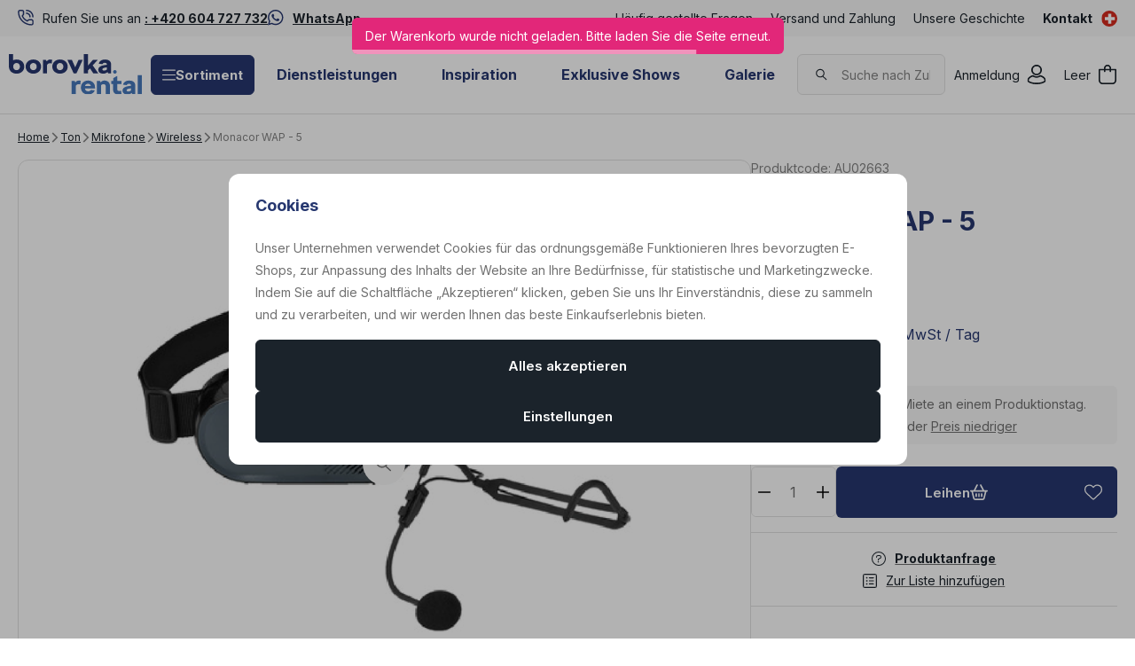

--- FILE ---
content_type: text/css
request_url: https://data.borovkarental.cz/web/build/1128.199290d9.css
body_size: 7910
content:
.c-breadcrumbs{background:#fff;border-bottom:0;container-type:inline-size;font-size:.75rem;font-weight:400;margin:5px 0 15px;padding:0}.c-breadcrumbs ol{display:flex;flex-wrap:wrap;justify-content:flex-start;list-style:none;margin-bottom:0;padding-left:0}.c-breadcrumbs li{align-items:center;display:flex;letter-spacing:unset}.c-breadcrumbs li .c-icon{color:#838383;font-size:.75rem;margin-inline:10px}.c-breadcrumbs a{color:#1b232b;text-decoration:underline}.c-breadcrumbs a:active,.c-breadcrumbs a:hover{text-decoration:none}.c-breadcrumbs .active{color:#838383}.c-breadcrumbs template{visibility:hidden}@media screen and (max-width:768px){.c-breadcrumbs li{display:none}.c-breadcrumbs .item-0,.c-breadcrumbs .item-1,.c-breadcrumbs .item-2{display:flex}.c-breadcrumbs .item-0{margin-left:10px}.c-breadcrumbs .item-2 .c-icon,.c-breadcrumbs .item-2 a span{display:none}.c-breadcrumbs .item-2 a:before{content:"..."}}.c-footer{background-color:#242b59;border-top:unset;container-type:inline-size;margin-bottom:0;margin-top:auto}@container (inline-size < 992px){.c-footer>.container:not(.container-query-polyfill){display:flex;flex-direction:column}}.c-footer-content{background-color:transparent;border-radius:0;color:#fff;display:flex;padding:100px 0}.c-footer-content .title-default{color:#fff;font-size:1.125rem;font-weight:700;margin:0 0 30px}@media screen and (max-width:991px){.c-footer-content{padding:30px 0 10px}.c-footer-content .title-default{font-size:1rem}}.c-footer-copyrightmenu{background-color:transparent;border-top:none;color:#fff;container-type:inline-size;font-size:.875rem;width:100%}.c-footer-copyrightmenu>.container{align-items:unset;border-top:1px solid hsla(0,0%,100%,.2);display:flex;flex-wrap:wrap;gap:10px;justify-content:center;line-height:inherit;max-width:2100px;padding:27px 10px;position:relative}.c-footer-copyrightmenu>.container>div{padding:0 1rem}.c-footer-copyrightmenu p{margin-bottom:0}.c-footer-copyrightmenu a{text-decoration:none}.c-footer-copyrightmenu a:active,.c-footer-copyrightmenu a:hover{text-decoration:underline}.c-footer-copyrightmenu .copyright-menu{line-height:inherit;margin:0 0 1rem;order:-1;text-align:center;width:100%}.c-footer-copyrightmenu .copyright-menu-item{color:#fff;padding:0 1rem}@container (inline-size > 1100px){.c-footer-copyrightmenu>.container:not(.container-query-polyfill){justify-content:center}.c-footer-copyrightmenu .copyright-menu:not(.container-query-polyfill){margin:unset;order:0;text-align:center;width:auto}.c-footer-copyrightmenu .copyright-menu-item:not(.container-query-polyfill){padding:0 1rem}}.c-footer-menu{display:flex;flex-grow:1;flex-wrap:wrap}.c-footer-menu a{text-decoration:none}.c-footer-menu a:active,.c-footer-menu a:hover{text-decoration:underline}.c-footer-menu .column{flex:1 0 100%}@media screen and (min-width:992px){.c-footer-menu .column:first-child:last-child,.c-footer-menu .column:first-child:last-child~.column{flex-basis:97%;max-width:calc(10000% - 10px)}.c-footer-menu .column:first-child:nth-last-child(2),.c-footer-menu .column:first-child:nth-last-child(2)~.column{flex-basis:47%;max-width:calc(5000% - 10px)}.c-footer-menu .column:first-child:nth-last-child(3),.c-footer-menu .column:first-child:nth-last-child(3)~.column{flex-basis:30.3333333333%;max-width:calc(3333.33333% - 10px)}.c-footer-menu .column:first-child:nth-last-child(4),.c-footer-menu .column:first-child:nth-last-child(4)~.column{flex-basis:22%;max-width:calc(2500% - 10px)}.c-footer-menu .column:first-child:nth-last-child(5),.c-footer-menu .column:first-child:nth-last-child(5)~.column{flex-basis:17%;max-width:calc(2000% - 10px)}.c-footer-menu .column:first-child:nth-last-child(6),.c-footer-menu .column:first-child:nth-last-child(6)~.column{flex-basis:13.6666666667%;max-width:calc(1666.66667% - 10px)}}.c-footer-menu .title-default{background:none;border:none;color:#fff;font-family:Inter,sans-serif;font-size:1.125rem;font-weight:700;letter-spacing:normal;margin:0 0 30px;padding:0;pointer-events:none;text-align:left;text-transform:normal}.c-footer-menu .title-default .c-icon{display:none}.c-footer-menu ul{list-style:none;margin-bottom:0;padding-left:0}.c-footer-menu li{color:#fff;font-size:.875rem;letter-spacing:normal;line-height:2;padding:0 10px 10px 0}.c-footer-menu li:last-child{padding-bottom:0}@media screen and (max-width:991px){.c-footer-menu{flex-direction:column;margin:0 -15px}.c-footer-menu .column{border-top:1px solid hsla(0,0%,100%,.2);flex-basis:unset;max-width:100%;padding:10px 15px}.c-footer-menu .column:last-child{border-bottom:1px solid hsla(0,0%,100%,.2)}.c-footer-menu .title-default{align-items:stretch;cursor:pointer;display:flex;font-size:1rem;justify-content:space-between;margin:0;padding:10px 0;pointer-events:all;width:100%}.c-footer-menu .title-default .c-icon{color:hsla(0,0%,100%,.2);display:block;font-size:.875rem;transition:transform .3s}.c-footer-menu .title-default.is-open .c-icon{transform:rotate(-180deg)}.c-footer-menu .additional-content{max-height:0;overflow:hidden;transition:max-height .3s ease}.c-footer-menu .additional-content.is-visible{max-height:1000px}}@media screen and (max-width:543px){.c-footer-menu{margin:0 -10px}.c-footer-menu .column{padding:10px}}.c-footer-newslettersubscribe{background-color:transparent;border-bottom:1px solid hsla(0,0%,100%,.2);border-radius:0;color:#838383;container-type:inline-size;margin:auto 0 0}.c-footer-newslettersubscribe>.container{align-items:center;border-bottom:0;display:flex;flex-direction:column;gap:10px;max-width:1230px;padding-block:50px;text-align:left}.c-footer-newslettersubscribe .text{display:flex;flex:1;flex-direction:column;gap:20px}.c-footer-newslettersubscribe .text p{margin:0}.c-footer-newslettersubscribe .title-default{color:#fff;font-size:30px;font-weight:700;letter-spacing:normal;text-transform:none}.c-footer-newslettersubscribe .subtitle{color:#fff;font-size:1rem;font-weight:400;max-width:unset;white-space:normal}.c-footer-newslettersubscribe+.c-footer{margin-top:0}@container (inline-size > 710px){.c-footer-newslettersubscribe>.container:not(.container-query-polyfill){flex-direction:row;justify-content:space-between;text-align:unset}.c-footer-newslettersubscribe>.container:not(.container-query-polyfill) .text p{margin:0}}@container (inline-size > 1030px){.c-footer-newslettersubscribe .text:not(.container-query-polyfill){align-items:center;flex-direction:row;justify-content:space-around}}.c-footer-newslettersubscribe-form{border-bottom:unset;container-type:inline-size;flex:1;margin:unset;max-width:310px;width:100%}.c-footer-newslettersubscribe-form form{display:flex;flex-direction:column;gap:0;width:100%}.c-footer-newslettersubscribe-form form>div{flex:1}.c-footer-newslettersubscribe-form .form-control{background:transparent;border:1px solid #fff;border-radius:6px;color:#fff;font-size:16px;height:100%}.c-footer-newslettersubscribe-form .form-control::-webkit-input-placeholder{color:#fff}.c-footer-newslettersubscribe-form .form-control:-moz-placeholder,.c-footer-newslettersubscribe-form .form-control::-moz-placeholder{color:#fff}.c-footer-newslettersubscribe-form .form-control:-ms-input-placeholder{color:#fff}.c-footer-newslettersubscribe-form .btn{background-color:#fff;border-color:#fff;border-radius:6px;border-width:1px;color:#26376f;flex:0 0 auto;font-size:20px;height:auto;padding:.9rem 1rem;text-transform:none;width:auto}.c-footer-newslettersubscribe-form .btn.active,.c-footer-newslettersubscribe-form .btn:active,.c-footer-newslettersubscribe-form .btn:focus,.c-footer-newslettersubscribe-form .btn:hover{background-color:#e6e6e6;border-color:#e6e6e6;color:#26376f}.c-footer-newslettersubscribe-form .btn .text{display:none}.c-footer-newslettersubscribe-form .policy p{font-size:.875rem;margin:10px 0 0}@container (inline-size > 290px){.c-footer-newslettersubscribe-form form:not(.container-query-polyfill){flex-direction:row}.c-footer-newslettersubscribe-form form:not(.container-query-polyfill)>div{margin-right:-1px}.c-footer-newslettersubscribe-form form:not(.container-query-polyfill) .form-control{border-radius:6px 0 0 6px}.c-footer-newslettersubscribe-form form:not(.container-query-polyfill) .btn{border-radius:0 6px 6px 0}}.c-header{background-color:#fff;border-bottom:1px solid #e1e1e1;margin-bottom:10px;padding-bottom:1px;position:relative;z-index:10}.c-header.z-index-increased{z-index:101}.c-header>.container{align-items:center;display:flex;gap:10px;justify-content:space-between;padding:20px 0}.c-header-icon a{align-items:center;color:#1b232b;cursor:pointer;display:flex;justify-content:center;padding:5px 10px;text-decoration:none}.c-header-icon a.active .icon,.c-header-icon a:active .icon,.c-header-icon a:focus .icon,.c-header-icon a:hover .icon{color:#1b232b}.c-header-icon .icon{color:#1b232b;font-size:22px;line-height:1;position:relative;transition:color .3s}.c-header-icon .icon .c-icon{display:block}.c-header-icon .icon span{align-items:center;background:#4678bc;border-radius:13px;color:#fff;display:flex;font-size:11px;font-weight:400;height:13px;justify-content:center;min-width:13px;overflow:hidden;position:absolute;right:-6px;top:-4px;z-index:10}.c-header-icon .icon span.logged-b2b{font-weight:400;left:9px;right:unset}.c-header-icon .icon .icon-indicator{background:#fff;color:#4678bc;font-size:13px}.c-header-icon .icon .icon-indicator-b2B{background-color:#4678bc;color:#fff;font-size:11px;margin:0;padding:1px 4px}.c-header-icon .text{display:flex;flex-direction:column;line-height:1.4;order:-1}.c-header-icon .text:not(:empty){margin-left:0;margin-right:8px}@media screen and (max-width:767px){.c-header-icon .text{display:none}}.c-header-icons{align-items:center;display:flex;flex-shrink:0}.c-header-menu{width:auto}.c-header-menu.theme-dark a{color:#26376f}.c-header-menu.theme-light a{color:#1b232b;font-size:.875rem;font-weight:400}.c-header-menu ul{align-items:center;display:flex;justify-content:center;list-style:none;margin-bottom:0;padding-left:0}.c-header-menu ul>li{display:inline-block}.c-header-menu a{font-size:1rem;font-weight:700;padding:5px 10px;text-decoration:none}.c-header-menu a:active,.c-header-menu a:hover{text-decoration:underline}.sections-responsive-header{align-items:center;background:#fff;border-bottom:1px solid #e1e1e1;display:flex;height:60px;justify-content:space-between;padding:0 20px}.sections-responsive-header button{background:transparent;border:none;color:#1b232b;font-size:1rem;height:auto;padding:0;width:auto}.sections-responsive-header button svg{font-size:1rem}#js-menu:empty{display:none}.jsmenu{display:none}@media screen and (max-width:991px){.jsmenu{background:rgba(0,0,0,.3);bottom:0;display:block;left:0;opacity:1;position:fixed;right:0;top:0;z-index:101}.sections-responsive{background:#fff;display:block;height:100vh;max-width:380px;overflow:auto;position:absolute;top:0;width:100%;z-index:100}@supports (height:100dvh){.sections-responsive{height:100dvh}}.sections-responsive .menuLoading{display:flex;height:100%;justify-content:center;padding-top:40px;width:100%}.sections-responsive .menuLoading:before{animation:menu-loader 1.25s linear infinite;border:3px solid #1b232b;border-radius:50%;border-right-color:transparent;content:"";display:block;height:50px;width:50px}.sections-responsive .nav li{border-bottom:1px solid #e1e1e1}.sections-responsive .nav .toggle-back,.sections-responsive .nav .toggle-sub,.sections-responsive .nav a{align-items:center;color:#1b232b;display:flex;font-size:.875rem;font-weight:700;letter-spacing:normal;min-height:60px;padding:0 20px;position:relative;text-decoration:none;text-transform:none}.sections-responsive .nav .toggle-back:active,.sections-responsive .nav .toggle-back:hover,.sections-responsive .nav .toggle-sub:active,.sections-responsive .nav .toggle-sub:hover,.sections-responsive .nav a:active,.sections-responsive .nav a:hover{text-decoration:none}.sections-responsive .nav .img{align-items:center;aspect-ratio:1;border-radius:0;display:inline-flex;height:100%;justify-content:center;margin-right:10px;padding:0;width:40px}.sections-responsive .nav .img img{display:block;height:auto!important;max-height:100%;max-width:100%;width:auto}.sections-responsive .nav .toggle-back .c-icon,.sections-responsive .nav .toggle-sub .c-icon{color:inherit;font-size:12px;line-height:1;position:absolute;top:50%;transform:translateY(-50%)}.sections-responsive .nav .sub-heading a{background:#f7f7f7;border-radius:unset;color:#1b232b;font-size:.875rem;font-weight:400;letter-spacing:normal;margin:unset}.sections-responsive .nav .sub-heading a .c-icon{font-size:inherit;line-height:1}.sections-responsive .nav .toggle-back{padding-left:50px}.sections-responsive .nav .toggle-back .c-icon{left:20px;margin-top:unset}.sections-responsive .nav .toggle-sub .c-icon{right:20px}.sections-responsive .nav .sub-title{align-items:center;color:#1b232b;display:flex;font-family:Inter,sans-serif;font-size:22px;font-weight:700;letter-spacing:normal;min-height:60px;padding:0 20px;text-transform:none}.resp-menu-additional{border-top:none;padding:0}.resp-menu-additional .nav li{border:0}.resp-menu-additional .nav a{color:#1b232b;font-size:.875rem;font-weight:400;letter-spacing:normal;min-height:50px;text-transform:none}body.scroll-disable{height:100%;margin:0;overflow:hidden;position:fixed;width:100%}}@keyframes menu-loader{0%{transform:rotate(0)}to{transform:rotate(1turn)}}.c-header-responsivemenu{align-items:center;-webkit-appearance:none;appearance:none;background-color:#26376f;border:1px solid #26376f;border-radius:6px;color:#fff;cursor:pointer;display:inline-flex;display:none;flex-direction:row;font-size:15px;font-weight:600;gap:10px;height:auto;justify-content:center;margin:0 0 0 10px;padding:13px;position:relative;text-align:center;text-decoration:none;transition:all .3s;-webkit-user-select:none;-ms-user-select:none;user-select:none;vertical-align:middle;white-space:nowrap;width:auto;z-index:1}.c-header-responsivemenu:active,.c-header-responsivemenu:hover{text-decoration:none}.c-header-responsivemenu.active,.c-header-responsivemenu:active,.c-header-responsivemenu:focus,.c-header-responsivemenu:hover{background-color:#192449;border-color:#192449;color:#fff}.c-header-responsivemenu .text{color:inherit;font-size:.875rem;font-weight:400;order:unset}.c-header-responsivemenu .c-icon{color:inherit;font-size:22px}@media screen and (max-width:991px){.c-header-responsivemenu{display:flex}}.autocomplete-active:after{background:rgba(0,0,0,.3);bottom:0;content:"";display:block;left:0;position:fixed;right:0;top:0;z-index:9}.autocomplete-active .c-product-stickyline{z-index:9}.autocomplete{background:#fff;opacity:0;overflow:hidden;scrollbar-color:#e1e1e1 #f7f7f7;scrollbar-gutter:stable;scrollbar-width:thin;-ms-scroll-chaining:none;overscroll-behavior:contain}.autocomplete ::-webkit-scrollbar,.autocomplete::-webkit-scrollbar{height:5px;width:5px}.autocomplete ::-webkit-scrollbar-track,.autocomplete::-webkit-scrollbar-track{background:#fff;border-radius:10px;box-shadow:none}.autocomplete ::-webkit-scrollbar-thumb,.autocomplete::-webkit-scrollbar-thumb{background:#1b232b;border-radius:10px}.autocomplete.opened{height:auto;opacity:1;overflow-y:auto;z-index:200}.autocomplete .loader{align-items:center;background:#fff;display:flex;height:100%;justify-content:center;left:0;position:absolute;text-align:center;top:0;width:100%}.autocomplete .loader:first-child{position:relative}.autocomplete .loader .loader-icon{animation:loader 1.25s linear infinite;border:3px solid #1b232b;border-radius:50%;border-right-color:transparent;display:block;height:25px;margin:0 auto;width:25px}.autocomplete .empty-results{margin:0}.autocomplete-inner{display:flex;gap:40px;padding:20px}.autocomplete-inner .title-default{color:#44464d;font-size:18px;font-weight:700;margin-bottom:10px}.autocomplete-inner ul{list-style:none;margin-bottom:0;padding-left:0}.autocomplete-main{width:60%}.autocomplete-main .autocomplete-results{margin-bottom:0;max-width:100%}.autocomplete-main .autocomplete-results ul{column-count:1}.autocomplete-main .autocomplete-results a{color:#707070;font-size:.875rem;font-weight:400;text-decoration:none}.autocomplete-main .autocomplete-results a:active,.autocomplete-main .autocomplete-results a:hover{text-decoration:underline}.autocomplete-products{width:100%}.autocomplete-products .autocomplete-card-products,.autocomplete-products .autocomplete-cell-products{container-type:inline-size;display:flex;flex-wrap:wrap;gap:10px}.autocomplete-side{background:transparent;border-radius:0;padding:0;width:40%}.autocomplete-results a{color:#707070;font-size:.875rem;font-weight:400}.autocomplete-results .img{margin-bottom:5px;max-width:100%}.autocomplete-results .img img{border-radius:6px}.autocomplete-results+.autocomplete-results{border-top:1px solid #e1e1e1;margin-top:20px;padding-top:20px}.autocomplete-item{margin-bottom:5px}.autocomplete-item a{text-decoration:none}.autocomplete-item a:active,.autocomplete-item a:hover{text-decoration:underline}@media screen and (max-width:767px){.autocomplete-active,.autocomplete-active>body{display:block;height:100%;min-height:100%;overflow:hidden;position:relative}.autocomplete-active:after{background:#fff}.autocomplete-inner{flex-direction:column;gap:20px;padding:20px 0 80px}.autocomplete-main,.autocomplete-products,.autocomplete-side{background:#fff;padding:0;width:100%}.autocomplete-main .autocomplete-results ul{column-count:1}.autocomplete-products+.autocomplete-products,.autocomplete-products+.autocomplete-results,.autocomplete-products+.autocomplete-side,.autocomplete-results+.autocomplete-products,.autocomplete-results+.autocomplete-results,.autocomplete-results+.autocomplete-side{border-top:1px solid #e1e1e1;margin-top:20px;padding-top:20px}}@keyframes loader{0%{transform:rotate(0)}to{transform:rotate(1turn)}}.autocomplete-product-item{margin-bottom:10px}.autocomplete-product-item:last-child{margin-bottom:0}.autocomplete-product-item a{align-items:center;display:flex;gap:20px;justify-content:space-between;text-decoration:none}.autocomplete-product-item a:active,.autocomplete-product-item a:hover{text-decoration:none}.autocomplete-product-item .img{background:#fff;border:unset;border-radius:6px;overflow:hidden;padding:10px;position:relative;width:74px}.autocomplete-product-item .img:before{background:hsla(0,0%,41%,.03);content:"";display:block;inset:0;position:absolute}.autocomplete-product-item .flag-discount{background:#e22779;border-radius:6px;color:#fff;display:inline-block;font-size:.75rem;font-weight:700;left:5px;line-height:1;padding:4px 8px;position:absolute;top:5px}.autocomplete-product-item .title{flex:1}.autocomplete-product-item .price-wrap{align-items:flex-end;display:flex;flex-direction:column;gap:0;line-height:1.2}.autocomplete-product-item .price-wrap .price{color:#1b232b;font-size:18px;order:-1}.autocomplete-product-item .price-wrap .price.is-zero{color:#1b232b;font-size:18px}.autocomplete-product-item .price-wrap .price-common{color:#838383;text-decoration:line-through}.autocomplete-product-item .price-wrap .price-common+.price{color:#e22779}.autocomplete-product-item .price-wrap .delivery{font-size:.75rem}.autocomplete-product-item .price-wrap .delivery-0{color:#0dd076}.autocomplete-product-item .price-wrap .delivery--1{color:#e22779}.autocomplete-all-results-button{padding:10px;text-align:center}@media screen and (max-width:767px){.autocomplete-all-results-button{background:#fff;bottom:0;box-shadow:0 -4px 6px rgba(20,25,71,.1);left:0;position:absolute;right:0}.autocomplete-all-results-button .btn{width:100%}}.autocomplete{border:1px solid #e1e1e1;border-radius:12px;height:0;left:50vw;position:absolute;transform:translateX(-45vw) translateY(10px);width:90vw;z-index:-1}.autocomplete.opened{box-shadow:0 0 10px 2px rgba(0,0,0,.03);max-height:80vh}@container (inline-size > 660px){@media screen and (min-width:768px){.autocomplete:not(.container-query-polyfill){left:0;top:100%;transform:translateY(10px);width:100%}}}@media screen and (max-width:767px){.autocomplete{border:0;left:0;position:relative;transform:none;width:100%}.autocomplete.opened{box-shadow:none;max-height:none}}.c-header-search{flex:1;height:auto;margin:0 40px}.c-header-search .search-inner{container-type:inline-size}@media only screen and (min-device-width:810px) and (max-device-width:1010px){.c-header-search .search-inner{container-type:unset}}.c-header-search .c-header-icon,.c-header-search .responsive-header{display:none}.c-header-search form{align-items:center;background-color:#fafafa;border:1px solid #e1e1e1;border-radius:6px;display:flex}.c-header-search form>svg{color:#1b232b;font-size:18px;margin-left:20px}.c-header-search .form-control{background:transparent;border:0;color:#707070;height:100%;min-height:unset}.c-header-search .form-control::-webkit-input-placeholder{color:#838383;font-size:.875rem}.c-header-search .form-control:-moz-placeholder,.c-header-search .form-control::-moz-placeholder{color:#838383;font-size:.875rem}.c-header-search .form-control:-ms-input-placeholder{color:#838383;font-size:.875rem}.c-header-search .btn-clear{display:none}.c-header-search .btn-clear.is-active{align-items:center;background:#f7f7f7;border-radius:50%;color:#44464d;display:flex;flex:0 0 30px;height:30px;justify-content:center;margin-right:8px;padding:0;z-index:205}.c-header-search .btn-clear.is-active.active,.c-header-search .btn-clear.is-active:active,.c-header-search .btn-clear.is-active:focus,.c-header-search .btn-clear.is-active:hover{color:#1b232b}.c-header-search button[type=submit]{background-color:#1b232b;border-color:#1b232b;color:#fff;display:none}.c-header-search button[type=submit].active,.c-header-search button[type=submit]:active,.c-header-search button[type=submit]:focus,.c-header-search button[type=submit]:hover{background-color:#070a0c;border-color:#070a0c;color:#fff}@container (inline-size > 660px){@media screen and (min-width:768px){.c-header-search .form-wrapper:not(.container-query-polyfill){position:relative}}}@media screen and (max-width:767px){.c-header-search{display:flex;justify-content:flex-end}.c-header-search .c-header-icon{display:block}.c-header-search .search-inner{container-type:unset;display:none}.c-header-search.search-active{background:#fff;height:100%;left:0;max-height:var(--windowHeight,100vh);overflow-y:auto;padding:10px;position:fixed;right:0;top:0;transition:max-height .3s;z-index:11}.c-header-search.search-active ::-webkit-scrollbar,.c-header-search.search-active::-webkit-scrollbar{height:5px;width:5px}.c-header-search.search-active ::-webkit-scrollbar-track,.c-header-search.search-active::-webkit-scrollbar-track{background:#fff;border-radius:10px;box-shadow:none}.c-header-search.search-active ::-webkit-scrollbar-thumb,.c-header-search.search-active::-webkit-scrollbar-thumb{background:#1b232b;border-radius:10px}.c-header-search.search-active .c-header-icon{display:none}.c-header-search.search-active .search-inner{display:flex;flex-direction:column;height:100%;width:100%}.c-header-search.search-active .responsive-header{align-items:center;display:flex;justify-content:space-between;padding:1rem 0}.c-header-search.search-active .responsive-header p{margin:0}.c-header-search.search-active .responsive-header .btn{padding:0}.c-header-search.search-active form{align-items:stretch;background:transparent;border:0;border-radius:0;gap:10px}.c-header-search.search-active form>svg{display:none}.c-header-search.search-active .form-control{background-color:#fafafa;border:1px solid #e1e1e1;border-radius:6px}.c-header-search.search-active .btn-clear{position:absolute;right:55px;top:50%;transform:translateY(-50%);width:30px}.c-header-search.search-active button[type=submit]{align-items:center;border-radius:6px;display:flex;font-size:18px;justify-content:center;min-width:45px;padding:0}.c-header-search.search-active button[type=submit] span{display:none}}.c-header-sections{background-color:#fff;border-top:unset;container-type:inline-size;padding:45px;width:100%}.c-header-sections .level-0{display:flex;flex-direction:column;gap:20px;list-style:none;margin-bottom:0;padding-left:0}.c-header-sections .level-0>li{display:inline-block}.c-header-sections .level-0>li>a{align-items:center;color:#1b232b;display:flex;font-size:1rem;font-weight:700;height:100%;letter-spacing:normal;padding-block:15px;padding-inline:unset;position:relative;text-decoration:none;text-transform:none}.c-header-sections .level-0>li>a:active,.c-header-sections .level-0>li>a:hover{text-decoration:none}.c-header-sections .level-0>li>a:after{border-bottom:3px solid #4678bc;bottom:-2px;content:"";display:block;left:0;position:absolute;transform:scaleX(0);transform-origin:center;transition:transform .3s;width:100%}.c-header-sections .level-0>li>a.active:after,.c-header-sections .level-0>li>a:active:after,.c-header-sections .level-0>li>a:focus:after,.c-header-sections .level-0>li>a:hover:after{transform:scaleX(1)}.c-header-sections .section-item-home>a{color:#1b232b;transition:color .3s}.c-header-sections .section-item-home>a:has(.c-icon){line-height:1}.c-header-sections .section-item-home>a:has(.c-icon):after{content:none;display:none}.c-header-sections .section-item-home>a .c-icon{font-size:18px;margin-top:3px}.c-header-sections .section-item-home>a.active,.c-header-sections .section-item-home>a:active,.c-header-sections .section-item-home>a:focus,.c-header-sections .section-item-home>a:hover{color:#26376f}.c-header-sections .sections-overlay{background:#1b232b;bottom:0;display:none;left:0;position:fixed;right:0;top:150px;z-index:1}.c-header-sections:has(.level-0>.is-hover) .sections-overlay{display:block;opacity:.6;pointer-events:none}@container (inline-size > 500px){.c-header-sections .level-0:not(.container-query-polyfill){flex-direction:row;flex-wrap:nowrap;justify-content:flex-start}}@media screen and (max-width:991px){.c-header-sections{display:none}}.c-header-topbar{background-color:#f7f7f7;color:#1b232b;font-size:.875rem;padding:8px 0}.c-header-topbar>.container{align-items:center;display:flex;justify-content:space-between}@media screen and (max-width:unset){.c-header-topbar{display:none}}.c-infopanel{font-size:.875rem;font-weight:400;padding:8px 20px;position:relative;text-align:center;z-index:2}.c-infopanel.is-hidden{display:none}.c-infopanel p{margin:0}.c-infopanel a{color:inherit;text-decoration:underline}.c-infopanel a:active,.c-infopanel a:hover{text-decoration:none}.c-infopanel button{background:transparent;border:none;color:inherit;cursor:pointer;font-size:inherit;line-height:1;padding:5px;position:absolute;right:10px;top:50%;transform:translateY(-50%)}.c-infopanel-default{background-color:#1b232b;color:#fff}.cartbox-overlay{-webkit-backdrop-filter:unset;backdrop-filter:unset;background:rgba(0,0,0,.3);bottom:0;height:100%;left:0;opacity:0;position:fixed;transition:opacity .3s;visibility:hidden;width:100%;z-index:-1}.cartbox-overlay.active{opacity:.6;visibility:visible;z-index:1001}.cartbox-bg,.cartbox-focus{background:#fff;height:100%;min-height:530px;position:fixed;right:-700px;top:0;transition:right .3s;width:500px}.cartbox-bg.active,.cartbox-focus.active{right:0}.cartbox-focus{display:flex;flex-direction:column;text-align:left;transition-delay:75ms;z-index:1002}.custom-scrollbar ::-webkit-scrollbar,.custom-scrollbar::-webkit-scrollbar{height:5px;width:5px}.custom-scrollbar ::-webkit-scrollbar-track,.custom-scrollbar::-webkit-scrollbar-track{background:#fff;border-radius:10px;box-shadow:none}.custom-scrollbar ::-webkit-scrollbar-thumb,.custom-scrollbar::-webkit-scrollbar-thumb{background:#1b232b;border-radius:10px}.cartbox-bg{z-index:1001}@media (max-height:520px),screen and (max-width:768px){.cartbox-bg,.cartbox-focus,.cartbox-overlay{display:none}}.cartbox-header{justify-content:space-between;margin:0 20px;padding:15px 0 8px}.cartbox-header,.cartbox-header .cartbox-title{align-items:center;border-bottom:0;display:flex}.cartbox-header .cartbox-title{color:#1b232b;font-size:22px;font-weight:400;margin:0}.cartbox-header .count{background:#26376f;border-radius:50%;color:#fff;display:none;font-size:.875rem;font-weight:400;height:20px;line-height:18px;margin-left:8px;text-align:center;width:20px}.cartbox-header button{align-items:center;background:transparent;border:none;cursor:pointer;display:flex;font-size:.875rem;font-weight:400;line-height:1;transition:color .3s}.cartbox-header button .c-icon{font-size:.875rem;margin-left:5px}.cartbox-header button.active,.cartbox-header button:active,.cartbox-header button:focus,.cartbox-header button:hover{text-decoration:underline}.cartbox-footer{display:flex;flex-direction:column;margin-top:auto;padding:12px 8px}.cartbox-footer .cartbox-shipping-progress-wrapper{background:transparent;border:1px solid #e1e1e1;border-radius:6px;margin:0 0 10px;padding:15px}.cartbox-footer .cartbox-shipping-progress-wrapper .c-icon{color:#1b232b;font-size:24px;left:5px;line-height:1;position:absolute;top:50%;transform:translateY(-50%)}.cartbox-footer .shipping-progress{margin:0 0 2rem;width:100%}.cartbox-footer .shipping-progress .fc{display:none}.cartbox-footer .shipping-progress p{margin:0}.cartbox-footer .shipping-progress strong{color:#1b232b}.cartbox-footer .shipping-progress .shipping-bar{background:#e1e1e1;border-radius:3px;height:5px;margin-top:5px;max-width:320px;position:relative}.cartbox-footer .shipping-progress .shipping-bar span{background:#1b232b;border-radius:3px;display:inline-block;height:5px;left:0;position:absolute;top:0;transition:width .2s;width:100%}.cartbox-footer .price-title{align-items:flex-end;border-top:0;display:flex;flex-direction:column;justify-content:space-between;margin-bottom:18px;padding:12px 8px;width:100%}.cartbox-footer .price-title .title{color:#838383;font-size:.875rem;font-weight:400}.cartbox-footer .total-price{font-size:30px;font-weight:700;margin:0}.cartbox-footer .cart-charges,.cartbox-footer .cart-saving{background-color:#e22779;border-radius:6px;color:#fff;font-size:.75rem;font-weight:400;letter-spacing:normal;padding:2px 9px;white-space:nowrap}.cartbox-footer .cart-charges{margin-right:5px}.cartbox-footer .shipping-progress{margin-bottom:20px;padding-left:45px;position:relative}.cartbox-footer .cartbox-benefits li{margin-bottom:24px;padding-left:45px;position:relative}.cartbox-footer .cartbox-benefits li:last-child{margin-bottom:0}.cartbox-footer .btn{background-color:#26376f;border-color:#26376f;color:#fff}.cartbox-footer .btn.active,.cartbox-footer .btn:active,.cartbox-footer .btn:focus,.cartbox-footer .btn:hover{background-color:#192449;border-color:#192449;color:#fff}.cartbox-footer .back{align-items:center;align-self:center;color:#1b232b;cursor:pointer;display:flex;margin-top:10px;text-decoration:unset}.cartbox-footer .back .c-icon{color:#4678bc;font-size:12px;margin:0 15px 3px 0}.cartbox-product-list{overflow-y:auto}.cartbox-product-list[data-simplebar]{height:calc(100% - 402px);overflow-y:hidden}.cartbox-product-list[data-simplebar][data-simplebar=init]{overflow-y:inherit}.cartbox-product-list .no-items{color:#838383;margin:0 20px;padding:10px 0}.cartbox-product{border-bottom:0;display:flex;margin:0 20px;padding:8px 0;position:relative}.cartbox-product .product-image{align-items:center;background:#fff;border:unset;border-radius:6px;display:flex;flex-shrink:0;justify-content:center;max-height:74px;overflow:hidden;padding:10px;position:relative;vertical-align:top;width:74px}.cartbox-product .product-image:before{background:hsla(0,0%,41%,.03);content:"";display:block;inset:0;position:absolute}.cartbox-product .product-image img{border-radius:6px;max-height:100%;width:auto}.cartbox-product .product-content{align-items:center;display:flex;flex-grow:1;justify-content:space-between;position:relative}.cartbox-product p{font-size:inherit;margin:0}.cartbox-product .product-title{color:#1b232b;font-size:.875rem;font-weight:400;line-height:1.4;max-width:250px;padding-left:20px;padding-right:8px}.cartbox-product .product-title a{text-decoration:none}.cartbox-product .product-title a:active,.cartbox-product .product-title a:hover{text-decoration:underline}.cartbox-product .product-title span{color:#838383;display:block;font-size:.75rem;font-weight:400}.cartbox-product .product-title .item-added-info{color:#0dd076;margin-bottom:10px}.cartbox-product .product-title .item-added-info .c-icon{vertical-align:middle}.cartbox-product .price-total{align-items:flex-end;display:flex;margin:5px 0}.cartbox-product .price-total .flag{display:none;margin-bottom:0;margin-right:10px}.cartbox-product .price-total div{align-items:flex-end;display:flex;flex-direction:row-reverse}.cartbox-product .price-total div span,.cartbox-product .price-total div strong{display:block;line-height:1;white-space:nowrap}.cartbox-product .price-total div span{color:#838383;font-size:.875rem;font-weight:400;margin-left:10px;text-decoration:line-through}.cartbox-product .price-total div span+strong{color:#e22779}.cartbox-product .price-total div strong{color:#1b232b;font-size:18px;font-weight:400}.cartbox-product .buy-count-wrapper{border:1px solid #e1e1e1;border-radius:12px;display:flex;flex-shrink:0;margin-right:15px;width:70px}.cartbox-product .buy-count-wrapper .form-control{border:0;border-radius:12px;min-height:56px;padding:0;text-align:center;width:40px}.cartbox-product .buy-count-wrapper .buy_count{display:flex;flex-direction:column;width:40%}.cartbox-product .buy-count-wrapper .buy_count button{align-items:center;background:transparent;border:none;cursor:pointer;display:flex;height:50%;justify-content:center}.cartbox-product .buy-count-wrapper .buy_count button:before{content:none;display:none}.cartbox-product .buy-count-wrapper .buy-count-onsides{align-items:center;display:flex;flex-direction:row;padding:0 10px;width:100%}.cartbox-product .buy-count-wrapper.onsides{width:96px}.cartbox-product.product-loading{opacity:.5;position:relative}.cartbox-product.product-loading .product-image{height:65px;position:relative;width:65px}.cartbox-product.product-loading .product-image:after{animation:lds-dual-ring 1.2s linear infinite;border-color:#e1e1e1 transparent;border-radius:50%;border-style:solid;border-width:6px;bottom:0;content:" ";display:block;font-size:50px;left:0;margin:auto;position:absolute;right:0;top:0}.cartbox-product .delete-product{background:transparent;border:none;color:#1b232b;cursor:pointer;font-size:19px;transition:color .3s}.cartbox-product .delete-product:before{content:none;display:none}.cartbox-product .delete-product.active,.cartbox-product .delete-product:active,.cartbox-product .delete-product:focus,.cartbox-product .delete-product:hover{color:#e22779}.cartbox-alsobought{background:#f7f7f7;height:100%;left:-200px;padding:20px 13px 20px 20px;position:absolute;top:0;width:200px}.cartbox-alsobought .title-default{color:#1b232b;font-size:.875rem;font-weight:400;line-height:1.2;margin:0}.cartbox-alsobought>div{height:calc(100% - 10px - 1.05rem);margin-top:10px}.cartbox-alsobought .delivery-0{color:#0dd076}.cartbox-alsobought .delivery--1{color:#e22779}.cartbox-alsobought-products{overflow:auto;-ms-scroll-chaining:none;height:100%;overscroll-behavior:contain;padding:3px 13px 3px 3px;width:100%}.cartbox-alsobought-product{background:#fff;border-radius:10px;display:block;margin:0 0 10px;padding:10px 14px;text-align:center;text-decoration:none}.cartbox-alsobought-product:active,.cartbox-alsobought-product:hover{text-decoration:none}.cartbox-alsobought-product:last-child{margin-bottom:0}.cartbox-alsobought-product figure{margin-bottom:10px}.cartbox-alsobought-product .title{color:#1b232b;display:block;display:-webkit-box;font-size:.875rem;font-weight:400;line-height:1.4;text-align:center;white-space:normal;-webkit-line-clamp:2;-webkit-box-orient:vertical;margin-bottom:5px;overflow:hidden}.cartbox-alsobought-product .price{color:#1b232b;display:block;font-size:18px;font-weight:700}@media screen and (min-width:768px){.js-shop-added-to-cart-resp,.js-shop-added-to-cart-resp-overlay{display:none}}.js-shop-added-to-cart-resp-overlay{background:rgba(0,0,0,.3);bottom:0;height:100%;left:0;opacity:.6;position:fixed;transition:opacity .3s;width:100%;z-index:1001}.js-shop-added-to-cart-resp{animation:js-shop-added-to-cart-resp-init .5s ease-in;background:#fff;border-top-left-radius:unset;border-top-right-radius:unset;bottom:0;left:0;padding:20px 10px;position:fixed;right:0;text-align:center;z-index:1002}.js-shop-added-to-cart-resp>.handle{margin-bottom:1em}.js-shop-added-to-cart-resp>.handle>[data-vaul-handle-hitarea]{cursor:grab}.js-shop-added-to-cart-resp>.handle>[data-vaul-handle-hitarea]:active{cursor:grabbing}.js-shop-added-to-cart-resp>.title{align-items:center;color:#1b232b;display:flex;font-size:22px;font-weight:700;justify-content:center;margin-bottom:5px}.js-shop-added-to-cart-resp>.title .c-icon{align-items:center;background-color:#26376f;border-radius:50%;color:#fff;display:inline-flex;font-size:12px;height:28px;justify-content:center;margin-right:8px;width:28px}.js-shop-added-to-cart-resp>.product-name{font-weight:700;margin-bottom:0}.js-shop-added-to-cart-resp>.product-variation{color:#838383}.js-shop-added-to-cart-resp .cartbox-footer{padding:12px 0}.js-shop-added-to-cart-resp .cartbox-shipping-progress-wrapper .cartbox-benefits,.js-shop-added-to-cart-resp .cartbox-shipping-progress-wrapper p{text-align:left}@keyframes js-shop-added-to-cart-resp-init{0%{transform:translateY(100%)}to{transform:translateY(0)}}@keyframes lds-dual-ring{0%{transform:rotate(0deg)}to{transform:rotate(1turn)}}.js-shop-added-to-cart-resp-cartbox-alsobought{background:#f7f7f7;margin:20px -10px -20px;padding:20px 10px 10px}.js-shop-added-to-cart-resp-cartbox-alsobought .title-default{color:#1b232b;font-size:18px;font-weight:700}.js-shop-added-to-cart-resp-cartbox-alsobought>div{min-height:258px}.js-shop-added-to-cart-resp-cartbox-alsobought>div>div{background:#f7f7f7;position:relative;z-index:1}.js-shop-added-to-cart-resp-cartbox-alsobought>div:before{animation:lds-dual-ring 1.2s linear infinite;border-color:#e1e1e1 transparent;border-radius:50%;border-style:solid;border-width:6px;bottom:0;content:"";display:block;height:50px;left:0;margin:auto;position:absolute;right:0;top:calc(50% - 25px);width:50px}.js-shop-added-to-cart-resp-cartbox-alsobought .cartbox-alsobought-products{padding:0}.js-shop-added-to-cart-resp-cartbox-alsobought .cartbox-alsobought-products>div{display:flex;justify-content:space-between}.js-shop-added-to-cart-resp-cartbox-alsobought .c-jsshop-recommender{display:flex;padding:0}.js-shop-added-to-cart-resp-cartbox-alsobought .c-jsshop-recommender-product,.js-shop-added-to-cart-resp-cartbox-alsobought .cartbox-alsobought-product{margin-right:10px;min-width:150px;width:150px}.pick-seller{align-items:center;display:flex;font-weight:400;gap:15px;text-align:left}.pick-seller.active,.pick-seller:active,.pick-seller:focus,.pick-seller:hover{text-decoration:none}.pick-seller.active .c-icon,.pick-seller:active .c-icon,.pick-seller:focus .c-icon,.pick-seller:hover .c-icon{transform:none}.pick-seller p{margin:0}.pick-seller .c-icon,.pick-seller .c-icon svg{height:18px}.pick-seller .text-gray{color:#838383}.c-modal{background:#fff;border-radius:12px;margin:auto;max-height:98%;max-width:98%;overflow-x:hidden;overflow-y:auto;padding:0 30px 25px;pointer-events:auto;width:unset}.c-modal .header{align-items:center;background:#fff;border-bottom:unset;display:flex;gap:10px;justify-content:space-between;padding:25px 0;position:-webkit-sticky;position:sticky;top:0;width:100%;z-index:3}.c-modal .header .title-default{font-weight:700;margin:0}.c-modal .header .close{background:none;border:none;color:#1b232b;cursor:pointer;font-size:1rem;line-height:1;padding:unset;transition:color .3s;z-index:1}.c-modal .header .close.active,.c-modal .header .close:active,.c-modal .header .close:focus,.c-modal .header .close:hover{color:#e22779}@media screen and (max-width:543px){.c-modal.phone-bottom{border-radius:12px 12px 0 0;margin:auto auto 0;max-width:100%;padding:20px 10px 15px}.c-modal.phone-bottom .header{margin-bottom:5px;padding:0 10px}}.c-section-subcategories-item{background:#fff;border-radius:6px;container-type:inline-size;overflow:hidden;padding:0;position:relative;width:100%}.c-section-subcategories-item:before{background:hsla(0,0%,41%,.03);content:"";display:block;inset:0;position:absolute}.c-section-subcategories-item .item{align-items:center;border:1px solid transparent;border-radius:inherit;box-shadow:none;display:flex;height:100%;justify-content:normal;min-height:70px;padding:8px;position:relative;text-decoration:none;transition:border-color .3s,box-shadow .3s}.c-section-subcategories-item .item.active,.c-section-subcategories-item .item:active,.c-section-subcategories-item .item:focus,.c-section-subcategories-item .item:hover{border-color:#e1e1e1;box-shadow:none}.c-section-subcategories-item .image{background:#fff;border-radius:6px;display:block;flex:0 0 auto;overflow:hidden;padding:0;position:relative}.c-section-subcategories-item .image:before{background:hsla(0,0%,41%,.03);content:"";display:block;inset:0;position:absolute}.c-section-subcategories-item .title{color:#1b232b;flex:0 1 auto;font-size:.875rem;font-weight:700;letter-spacing:normal;line-height:1.8;padding:0 20px;text-transform:none}@container (inline-size > 320px){.c-section-subcategories-item .title:not(.container-query-polyfill){font-size:1rem}}.c-switcher-language-trigger a{align-items:center;background-color:transparent;border:0;border-radius:6px;color:#fff;display:flex;font-size:.875rem;font-weight:400;gap:10px;justify-content:space-between;min-width:unset;padding:0;text-decoration:none;text-transform:uppercase;width:unser}.c-switcher-language-trigger a:active,.c-switcher-language-trigger a:hover{text-decoration:none}.c-switcher-language-trigger a .text{line-height:1}.c-switcher-language-trigger a .flag{border:unset;border-radius:50%;display:inline-flex;flex:0 0 auto;height:18px;overflow:hidden;width:18px}.c-switcher-language-trigger a .flag img{height:100%;object-fit:cover;width:100%}.c-switcher-languageinline{align-items:baseline;display:flex;flex-wrap:wrap;gap:0 10px;justify-content:flex-start;margin:0;width:-webkit-fit-content;width:-moz-fit-content;width:fit-content}.c-switcher-languageinline p{color:inherit;font-size:.875rem;margin:0}.c-switcher-languageinline ul{align-items:baseline;display:flex;flex-wrap:wrap;font-size:.875rem;gap:10px;list-style:none;margin-bottom:0;padding-left:0}.c-switcher-languageinline a{align-items:center;display:flex;justify-content:center}.c-switcher-languageinline a:not(:has(.flag)){color:#838383;text-decoration:none;text-transform:uppercase}.c-switcher-languageinline a:not(:has(.flag)).active,.c-switcher-languageinline a:not(:has(.flag)):active,.c-switcher-languageinline a:not(:has(.flag)):focus,.c-switcher-languageinline a:not(:has(.flag)):hover{color:#1b232b;text-decoration:none}.c-switcher-languageinline a:not(:has(.flag)).active{color:#1b232b;pointer-events:none;text-decoration:none}.c-switcher-languageinline a:has(.flag).active .flag,.c-switcher-languageinline a:has(.flag):active .flag,.c-switcher-languageinline a:has(.flag):focus .flag,.c-switcher-languageinline a:has(.flag):hover .flag{box-shadow:unset}.c-switcher-languageinline a:has(.flag).active .flag,.c-switcher-languageinline a:has(.flag):hover .flag{border:1px solid #fff;box-shadow:unset}.c-switcher-languageinline .flag{border:1px solid hsla(0,0%,100%,.2);border-radius:50%;box-shadow:unset;display:inline-flex;height:24px;overflow:hidden;padding:4px;transition:box-shadow .3s,border .3s;width:24px}.c-switcher-languageinline .flag img{border-radius:50%;height:100%;object-fit:cover;width:100%}.c-utils-cookiebar{container-type:inline-size;max-width:100%;width:705px}.c-utils-cookiebar .consent{margin-bottom:15px}.c-utils-cookiebar .consent p{margin-bottom:10px}.c-utils-cookiebar .cookiebar-btns{display:flex;flex-direction:column-reverse;gap:10px}.c-utils-cookiebar .cookiebar-btns .btn{flex:1}@container (inline-size > 450px){.c-utils-cookiebar .consent{margin-bottom:25px}.c-utils-cookiebar .consent p{margin:0}.c-utils-cookiebar .consent div{align-items:center;display:flex;gap:35px;justify-content:space-between}.c-utils-cookiebar .cookiebar-btns{flex-direction:row}}
/*# sourceMappingURL=1128.199290d9.css.map*/

--- FILE ---
content_type: text/css
request_url: https://www.borovkarental.ch/web/build/2968.3ec9b4d9.css
body_size: 187
content:
.c-modal{background:#fff;border-radius:12px;margin:auto;max-height:98%;max-width:98%;overflow-x:hidden;overflow-y:auto;padding:0 30px 25px;pointer-events:auto;width:unset}.c-modal .header{align-items:center;background:#fff;border-bottom:unset;display:flex;gap:10px;justify-content:space-between;padding:25px 0;position:-webkit-sticky;position:sticky;top:0;width:100%;z-index:3}.c-modal .header .title-default{font-weight:700;margin:0}.c-modal .header .close{background:none;border:none;color:#1b232b;cursor:pointer;font-size:1rem;line-height:1;padding:unset;transition:color .3s;z-index:1}.c-modal .header .close.active,.c-modal .header .close:active,.c-modal .header .close:focus,.c-modal .header .close:hover{color:#e22779}@media screen and (max-width:543px){.c-modal.phone-bottom{border-radius:12px 12px 0 0;margin:auto auto 0;max-width:100%;padding:20px 10px 15px}.c-modal.phone-bottom .header{margin-bottom:5px;padding:0 10px}}
/*# sourceMappingURL=2968.3ec9b4d9.css.map*/

--- FILE ---
content_type: text/javascript
request_url: https://data.borovkarental.cz/web/build/9032.2d85662b.js
body_size: 25602
content:
/*! For license information please see 9032.2d85662b.js.LICENSE.txt */
try{let e="undefined"!=typeof window?window:"undefined"!=typeof global?global:"undefined"!=typeof globalThis?globalThis:"undefined"!=typeof self?self:{},t=(new e.Error).stack;t&&(e._sentryDebugIds=e._sentryDebugIds||{},e._sentryDebugIds[t]="4e919091-fadc-46d9-9520-620c44b9276e",e._sentryDebugIdIdentifier="sentry-dbid-4e919091-fadc-46d9-9520-620c44b9276e")}catch(e){}("undefined"!=typeof window?window:"undefined"!=typeof global?global:"undefined"!=typeof globalThis?globalThis:"undefined"!=typeof self?self:{}).SENTRY_RELEASE={id:"cd75da189861a0317525d7cbad0a807f4d2de1bc"};(self.webpackChunk=self.webpackChunk||[]).push([[9032],{75192:(e,t,n)=>{"use strict";n.d(t,{c:()=>r});const r={live:n(6252).cp}},30508:(e,t,n)=>{"use strict";function r(e){return r="function"==typeof Symbol&&"symbol"==typeof Symbol.iterator?function(e){return typeof e}:function(e){return e&&"function"==typeof Symbol&&e.constructor===Symbol&&e!==Symbol.prototype?"symbol":typeof e},r(e)}function o(e,t){for(var n=0;n<t.length;n++){var r=t[n];r.enumerable=r.enumerable||!1,r.configurable=!0,"value"in r&&(r.writable=!0),Object.defineProperty(e,i(r.key),r)}}function i(e){var t=function(e,t){if("object"!=r(e)||!e)return e;var n=e[Symbol.toPrimitive];if(void 0!==n){var o=n.call(e,t||"default");if("object"!=r(o))return o;throw new TypeError("@@toPrimitive must return a primitive value.")}return("string"===t?String:Number)(e)}(e,"string");return"symbol"==r(t)?t:t+""}function a(e,t,n){return t=c(t),function(e,t){if(t&&("object"==r(t)||"function"==typeof t))return t;if(void 0!==t)throw new TypeError("Derived constructors may only return object or undefined");return function(e){if(void 0===e)throw new ReferenceError("this hasn't been initialised - super() hasn't been called");return e}(e)}(e,u()?Reflect.construct(t,n||[],c(e).constructor):t.apply(e,n))}function u(){try{var e=!Boolean.prototype.valueOf.call(Reflect.construct(Boolean,[],(function(){})))}catch(e){}return(u=function(){return!!e})()}function c(e){return c=Object.setPrototypeOf?Object.getPrototypeOf.bind():function(e){return e.__proto__||Object.getPrototypeOf(e)},c(e)}function s(e,t){return s=Object.setPrototypeOf?Object.setPrototypeOf.bind():function(e,t){return e.__proto__=t,e},s(e,t)}n.r(t),n.d(t,{AddToCartButtonBaseController:()=>l});var l=function(e){function t(){return function(e,t){if(!(e instanceof t))throw new TypeError("Cannot call a class as a function")}(this,t),a(this,t,arguments)}var n,r,i;return function(e,t){if("function"!=typeof t&&null!==t)throw new TypeError("Super expression must either be null or a function");e.prototype=Object.create(t&&t.prototype,{constructor:{value:e,writable:!0,configurable:!0}}),Object.defineProperty(e,"prototype",{writable:!1}),t&&s(e,t)}(t,e),n=t,(r=[{key:"setErrorText",value:function(e){this.hasErrorTextTarget&&(this.errorTextTarget.textContent=e)}}])&&o(n.prototype,r),i&&o(n,i),Object.defineProperty(n,"prototype",{writable:!1}),t}(n(7048).Mc);l.targets=["errorText"]},17060:(e,t,n)=>{"use strict";n.r(t),n.d(t,{BuyFormBaseController:()=>v});var r=n(7048),o=n(6252),i=n(38776),a=n(20712);function u(e){return u="function"==typeof Symbol&&"symbol"==typeof Symbol.iterator?function(e){return typeof e}:function(e){return e&&"function"==typeof Symbol&&e.constructor===Symbol&&e!==Symbol.prototype?"symbol":typeof e},u(e)}function c(e,t){for(var n=0;n<t.length;n++){var r=t[n];r.enumerable=r.enumerable||!1,r.configurable=!0,"value"in r&&(r.writable=!0),Object.defineProperty(e,s(r.key),r)}}function s(e){var t=function(e,t){if("object"!=u(e)||!e)return e;var n=e[Symbol.toPrimitive];if(void 0!==n){var r=n.call(e,t||"default");if("object"!=u(r))return r;throw new TypeError("@@toPrimitive must return a primitive value.")}return("string"===t?String:Number)(e)}(e,"string");return"symbol"==u(t)?t:t+""}function l(e,t,n){return t=d(t),function(e,t){if(t&&("object"==u(t)||"function"==typeof t))return t;if(void 0!==t)throw new TypeError("Derived constructors may only return object or undefined");return function(e){if(void 0===e)throw new ReferenceError("this hasn't been initialised - super() hasn't been called");return e}(e)}(e,f()?Reflect.construct(t,n||[],d(e).constructor):t.apply(e,n))}function f(){try{var e=!Boolean.prototype.valueOf.call(Reflect.construct(Boolean,[],(function(){})))}catch(e){}return(f=function(){return!!e})()}function d(e){return d=Object.setPrototypeOf?Object.getPrototypeOf.bind():function(e){return e.__proto__||Object.getPrototypeOf(e)},d(e)}function h(e,t){return h=Object.setPrototypeOf?Object.setPrototypeOf.bind():function(e,t){return e.__proto__=t,e},h(e,t)}var v=function(e){function t(){return function(e,t){if(!(e instanceof t))throw new TypeError("Cannot call a class as a function")}(this,t),l(this,t,arguments)}var n,r,u;return function(e,t){if("function"!=typeof t&&null!==t)throw new TypeError("Super expression must either be null or a function");e.prototype=Object.create(t&&t.prototype,{constructor:{value:e,writable:!0,configurable:!0}}),Object.defineProperty(e,"prototype",{writable:!1}),t&&h(e,t)}(t,e),n=t,r=[{key:"connect",value:function(){this.refreshDataListener=this.handleBuyFormRefresh.bind(this),this.element.addEventListener(i.T6,this.refreshDataListener);var e=this.element.closest(".wpj-modal-overlay");e&&(this.closeModalListener=this.handleCloseModal.bind(this,e),document.addEventListener("cartOpened",this.closeModalListener))}},{key:"initialize",value:function(){this.loadButtonController()}},{key:"disconnect",value:function(){this.element.removeEventListener(i.T6,this.refreshDataListener),document.removeEventListener("cartOpened",this.closeModalListener)}},{key:"handleCloseModal",value:function(e){if(e){var t=e.querySelector("[data-modal-close]");t&&t.click()}}},{key:"enableAddToCartButton",value:function(){this.hasAddToCartButtonTarget&&(this.setErrorText(""),this.addToCartButtonTarget.classList.remove("has-variation-error"),this.addToCartButtonTarget.dataset.disabled="false")}},{key:"loadingAddToCartButton",value:function(){this.hasAddToCartButtonTarget&&(this.addToCartButtonTarget.classList.add("disabled"),this.addToCartButtonTarget.insertAdjacentHTML("beforeend",'<div class="add-to-cart-loader"></div>'))}},{key:"setGtmPlaceholdersAddToCartButton",value:function(e){this.hasAddToCartButtonTarget&&this.addToCartButtonTarget.setAttribute("data-gtm-placeholders",this.getAddToCartGtmPlaceholders(e))}},{key:"handleErrorsAddToCartButton",value:function(e){this.handleEventErrors(e),this.hasAddToCartButtonTarget&&(this.addToCartButtonTarget.classList.add("has-variation-error"),this.addToCartButtonTarget.dataset.disabled="true",this.addToCartButtonTarget.classList.add("clicked"),this.addToCartButtonTarget.setAttribute("data-gtm-placeholders",JSON.stringify({quantity:"has-variation-error"})))}},{key:"handleEventErrors",value:function(e){var t=e.getLatestComponentError();t?this.setErrorText(t.message):this.enableAddToCartButton(),e.hasErrors()&&this.showToastErrors(e)}},{key:"productAddedToCart",value:function(){var e=this;this.addToCartButtonTarget.classList.add("btn-product-added"),this.addToCartButtonTarget.classList.remove("disabled"),this.addToCartButtonTarget.querySelector(".add-to-cart-loader").remove(),setTimeout((function(){return e.addToCartButtonTarget.classList.remove("btn-product-added")}),600)}},{key:"setErrorText",value:function(e){var t;this.addToCartButtonController||this.loadButtonController(),null===(t=this.addToCartButtonController)||void 0===t||t.setErrorText(e)}},{key:"showToastErrors",value:function(e){wpj.jsShop&&"addToast"in wpj.jsShop&&e.getErrors().forEach((function(e){e.type===a.m.Toast&&wpj.jsShop.addToast(e.message)}))}},{key:"getComponent",value:function(){return(0,o.wf)(this.element)}},{key:"addToCartHover",value:function(e){var t=this.collectBuyFormData();t.hasErrors()?"mouseenter"==e.type?this.handleErrorsAddToCartButton(t):"mouseleave"!=e.type||this.addToCartButtonTarget.classList.contains("clicked")||this.enableAddToCartButton():this.enableAddToCartButton()}},{key:"loadButtonController",value:function(){this.hasAddToCartButtonTarget&&(this.addToCartButtonController=this.application.getControllerForElementAndIdentifier(this.addToCartButtonTarget,this.addToCartButtonControllerIdentifier))}},{key:"getAddToCartGtmPlaceholders",value:function(e){var t=0,n=e.filter((function(e){return e.pieces})).map((function(e){return t+=e.pieces,{item_id:"*"+e.productId+(e.variationId?"_"+e.variationId:""),quantity:e.pieces}}));return JSON.stringify({ecommerce:{items:n,quantity:t}})}}],r&&c(n.prototype,r),u&&c(n,u),Object.defineProperty(n,"prototype",{writable:!1}),t}(r.Mc);v.targets=["addToCartButton"]},74428:(e,t,n)=>{"use strict";n.r(t),n.d(t,{default:()=>T});var r=n(7048),o=n(6252),i=n(62589),a=n(45372);function u(e){return u="function"==typeof Symbol&&"symbol"==typeof Symbol.iterator?function(e){return typeof e}:function(e){return e&&"function"==typeof Symbol&&e.constructor===Symbol&&e!==Symbol.prototype?"symbol":typeof e},u(e)}function c(){var e=v(),t=e.m(c),n=(Object.getPrototypeOf?Object.getPrototypeOf(t):t.__proto__).constructor;function r(e){var t="function"==typeof e&&e.constructor;return!!t&&(t===n||"GeneratorFunction"===(t.displayName||t.name))}var o={throw:1,return:2,break:3,continue:3};function i(e){var t,n;return function(r){t||(t={stop:function(){return n(r.a,2)},catch:function(){return r.v},abrupt:function(e,t){return n(r.a,o[e],t)},delegateYield:function(e,o,i){return t.resultName=o,n(r.d,s(e),i)},finish:function(e){return n(r.f,e)}},n=function(e,n,o){r.p=t.prev,r.n=t.next;try{return e(n,o)}finally{t.next=r.n}}),t.resultName&&(t[t.resultName]=r.v,t.resultName=void 0),t.sent=r.v,t.next=r.n;try{return e.call(this,t)}finally{r.p=t.prev,r.n=t.next}}}return(c=function(){return{wrap:function(t,n,r,o){return e.w(i(t),n,r,o&&o.reverse())},isGeneratorFunction:r,mark:e.m,awrap:function(e,t){return new y(e,t)},AsyncIterator:h,async:function(e,t,n,o,a){return(r(t)?d:f)(i(e),t,n,o,a)},keys:l,values:s}})()}function s(e){if(null!=e){var t=e["function"==typeof Symbol&&Symbol.iterator||"@@iterator"],n=0;if(t)return t.call(e);if("function"==typeof e.next)return e;if(!isNaN(e.length))return{next:function(){return e&&n>=e.length&&(e=void 0),{value:e&&e[n++],done:!e}}}}throw new TypeError(u(e)+" is not iterable")}function l(e){var t=Object(e),n=[];for(var r in t)n.unshift(r);return function e(){for(;n.length;)if((r=n.pop())in t)return e.value=r,e.done=!1,e;return e.done=!0,e}}function f(e,t,n,r,o){var i=d(e,t,n,r,o);return i.next().then((function(e){return e.done?e.value:i.next()}))}function d(e,t,n,r,o){return new h(v().w(e,t,n,r),o||Promise)}function h(e,t){function n(r,o,i,a){try{var u=e[r](o),c=u.value;return c instanceof y?t.resolve(c.v).then((function(e){n("next",e,i,a)}),(function(e){n("throw",e,i,a)})):t.resolve(c).then((function(e){u.value=e,i(u)}),(function(e){return n("throw",e,i,a)}))}catch(e){a(e)}}var r;this.next||(p(h.prototype),p(h.prototype,"function"==typeof Symbol&&Symbol.asyncIterator||"@asyncIterator",(function(){return this}))),p(this,"_invoke",(function(e,o,i){function a(){return new t((function(t,r){n(e,i,t,r)}))}return r=r?r.then(a,a):a()}),!0)}function v(){var e,t,n="function"==typeof Symbol?Symbol:{},r=n.iterator||"@@iterator",o=n.toStringTag||"@@toStringTag";function i(n,r,o,i){var c=r&&r.prototype instanceof u?r:u,s=Object.create(c.prototype);return p(s,"_invoke",function(n,r,o){var i,u,c,s=0,l=o||[],f=!1,d={p:0,n:0,v:e,a:h,f:h.bind(e,4),d:function(t,n){return i=t,u=0,c=e,d.n=n,a}};function h(n,r){for(u=n,c=r,t=0;!f&&s&&!o&&t<l.length;t++){var o,i=l[t],h=d.p,v=i[2];n>3?(o=v===r)&&(c=i[(u=i[4])?5:(u=3,3)],i[4]=i[5]=e):i[0]<=h&&((o=n<2&&h<i[1])?(u=0,d.v=r,d.n=i[1]):h<v&&(o=n<3||i[0]>r||r>v)&&(i[4]=n,i[5]=r,d.n=v,u=0))}if(o||n>1)return a;throw f=!0,r}return function(o,l,v){if(s>1)throw TypeError("Generator is already running");for(f&&1===l&&h(l,v),u=l,c=v;(t=u<2?e:c)||!f;){i||(u?u<3?(u>1&&(d.n=-1),h(u,c)):d.n=c:d.v=c);try{if(s=2,i){if(u||(o="next"),t=i[o]){if(!(t=t.call(i,c)))throw TypeError("iterator result is not an object");if(!t.done)return t;c=t.value,u<2&&(u=0)}else 1===u&&(t=i.return)&&t.call(i),u<2&&(c=TypeError("The iterator does not provide a '"+o+"' method"),u=1);i=e}else if((t=(f=d.n<0)?c:n.call(r,d))!==a)break}catch(t){i=e,u=1,c=t}finally{s=1}}return{value:t,done:f}}}(n,o,i),!0),s}var a={};function u(){}function c(){}function s(){}t=Object.getPrototypeOf;var l=[][r]?t(t([][r]())):(p(t={},r,(function(){return this})),t),f=s.prototype=u.prototype=Object.create(l);function d(e){return Object.setPrototypeOf?Object.setPrototypeOf(e,s):(e.__proto__=s,p(e,o,"GeneratorFunction")),e.prototype=Object.create(f),e}return c.prototype=s,p(f,"constructor",s),p(s,"constructor",c),c.displayName="GeneratorFunction",p(s,o,"GeneratorFunction"),p(f),p(f,o,"Generator"),p(f,r,(function(){return this})),p(f,"toString",(function(){return"[object Generator]"})),(v=function(){return{w:i,m:d}})()}function p(e,t,n,r){var o=Object.defineProperty;try{o({},"",{})}catch(e){o=0}p=function(e,t,n,r){function i(t,n){p(e,t,(function(e){return this._invoke(t,n,e)}))}t?o?o(e,t,{value:n,enumerable:!r,configurable:!r,writable:!r}):e[t]=n:(i("next",0),i("throw",1),i("return",2))},p(e,t,n,r)}function y(e,t){this.v=e,this.k=t}function m(e,t){for(var n=0;n<t.length;n++){var r=t[n];r.enumerable=r.enumerable||!1,r.configurable=!0,"value"in r&&(r.writable=!0),Object.defineProperty(e,b(r.key),r)}}function b(e){var t=function(e,t){if("object"!=u(e)||!e)return e;var n=e[Symbol.toPrimitive];if(void 0!==n){var r=n.call(e,t||"default");if("object"!=u(r))return r;throw new TypeError("@@toPrimitive must return a primitive value.")}return("string"===t?String:Number)(e)}(e,"string");return"symbol"==u(t)?t:t+""}function g(e,t,n){return t=k(t),function(e,t){if(t&&("object"==u(t)||"function"==typeof t))return t;if(void 0!==t)throw new TypeError("Derived constructors may only return object or undefined");return function(e){if(void 0===e)throw new ReferenceError("this hasn't been initialised - super() hasn't been called");return e}(e)}(e,w()?Reflect.construct(t,n||[],k(e).constructor):t.apply(e,n))}function w(){try{var e=!Boolean.prototype.valueOf.call(Reflect.construct(Boolean,[],(function(){})))}catch(e){}return(w=function(){return!!e})()}function k(e){return k=Object.setPrototypeOf?Object.getPrototypeOf.bind():function(e){return e.__proto__||Object.getPrototypeOf(e)},k(e)}function E(e,t){return E=Object.setPrototypeOf?Object.setPrototypeOf.bind():function(e,t){return e.__proto__=t,e},E(e,t)}var S=function(e,t,n,r){return new(n||(n=Promise))((function(o,i){function a(e){try{c(r.next(e))}catch(e){i(e)}}function u(e){try{c(r.throw(e))}catch(e){i(e)}}function c(e){var t;e.done?o(e.value):(t=e.value,t instanceof n?t:new n((function(e){e(t)}))).then(a,u)}c((r=r.apply(e,t||[])).next())}))},O=function(e){function t(){return function(e,t){if(!(e instanceof t))throw new TypeError("Cannot call a class as a function")}(this,t),g(this,t,arguments)}var n,r,u;return function(e,t){if("function"!=typeof t&&null!==t)throw new TypeError("Super expression must either be null or a function");e.prototype=Object.create(t&&t.prototype,{constructor:{value:e,writable:!0,configurable:!0}}),Object.defineProperty(e,"prototype",{writable:!1}),t&&E(e,t)}(t,e),n=t,(r=[{key:"initialize",value:function(){return S(this,void 0,void 0,c().mark((function e(){var t=this;return c().wrap((function(e){for(;;)switch(e.prev=e.next){case 0:(0,o.wf)(this.element).then((function(e){var n=e.backend.requestBuilder.url;e.backend=new i.i(n),t.component=e,t.rerenderOnPropChangeValue&&e.on("model:set",(function(e,t,n){(0,a.Y)({actionElement:n.element,debounce:void 0})}))}));case 1:case"end":return e.stop()}}),e,this)})))}}])&&m(n.prototype,r),u&&m(n,u),Object.defineProperty(n,"prototype",{writable:!1}),t}(r.Mc);O.values={rerenderOnPropChange:Boolean};const T=O},71600:(e,t,n)=>{"use strict";function r(e){return r="function"==typeof Symbol&&"symbol"==typeof Symbol.iterator?function(e){return typeof e}:function(e){return e&&"function"==typeof Symbol&&e.constructor===Symbol&&e!==Symbol.prototype?"symbol":typeof e},r(e)}function o(e,t){for(var n=0;n<t.length;n++){var r=t[n];r.enumerable=r.enumerable||!1,r.configurable=!0,"value"in r&&(r.writable=!0),Object.defineProperty(e,i(r.key),r)}}function i(e){var t=function(e,t){if("object"!=r(e)||!e)return e;var n=e[Symbol.toPrimitive];if(void 0!==n){var o=n.call(e,t||"default");if("object"!=r(o))return o;throw new TypeError("@@toPrimitive must return a primitive value.")}return("string"===t?String:Number)(e)}(e,"string");return"symbol"==r(t)?t:t+""}function a(e,t,n){return t=c(t),function(e,t){if(t&&("object"==r(t)||"function"==typeof t))return t;if(void 0!==t)throw new TypeError("Derived constructors may only return object or undefined");return function(e){if(void 0===e)throw new ReferenceError("this hasn't been initialised - super() hasn't been called");return e}(e)}(e,u()?Reflect.construct(t,n||[],c(e).constructor):t.apply(e,n))}function u(){try{var e=!Boolean.prototype.valueOf.call(Reflect.construct(Boolean,[],(function(){})))}catch(e){}return(u=function(){return!!e})()}function c(e){return c=Object.setPrototypeOf?Object.getPrototypeOf.bind():function(e){return e.__proto__||Object.getPrototypeOf(e)},c(e)}function s(e,t){return s=Object.setPrototypeOf?Object.setPrototypeOf.bind():function(e,t){return e.__proto__=t,e},s(e,t)}n.r(t),n.d(t,{default:()=>l});var l=function(e){function t(e){var n;return function(e,t){if(!(e instanceof t))throw new TypeError("Cannot call a class as a function")}(this,t),n=a(this,t,[e]),window.addEventListener("unload",(function(){})),window.addEventListener("beforeunload",(function(){})),n}return function(e,t){if("function"!=typeof t&&null!==t)throw new TypeError("Super expression must either be null or a function");e.prototype=Object.create(t&&t.prototype,{constructor:{value:e,writable:!0,configurable:!0}}),Object.defineProperty(e,"prototype",{writable:!1}),t&&s(e,t)}(t,e),n=t,r&&o(n.prototype,r),i&&o(n,i),Object.defineProperty(n,"prototype",{writable:!1}),n;var n,r,i}(n(7048).Mc)},87872:(e,t,n)=>{"use strict";n.r(t),n.d(t,{default:()=>y});var r=n(7048),o=n(792),i=n(9656);function a(e){return a="function"==typeof Symbol&&"symbol"==typeof Symbol.iterator?function(e){return typeof e}:function(e){return e&&"function"==typeof Symbol&&e.constructor===Symbol&&e!==Symbol.prototype?"symbol":typeof e},a(e)}function u(e,t){var n="undefined"!=typeof Symbol&&e[Symbol.iterator]||e["@@iterator"];if(!n){if(Array.isArray(e)||(n=function(e,t){if(e){if("string"==typeof e)return c(e,t);var n={}.toString.call(e).slice(8,-1);return"Object"===n&&e.constructor&&(n=e.constructor.name),"Map"===n||"Set"===n?Array.from(e):"Arguments"===n||/^(?:Ui|I)nt(?:8|16|32)(?:Clamped)?Array$/.test(n)?c(e,t):void 0}}(e))||t&&e&&"number"==typeof e.length){n&&(e=n);var r=0,o=function(){};return{s:o,n:function(){return r>=e.length?{done:!0}:{done:!1,value:e[r++]}},e:function(e){throw e},f:o}}throw new TypeError("Invalid attempt to iterate non-iterable instance.\nIn order to be iterable, non-array objects must have a [Symbol.iterator]() method.")}var i,a=!0,u=!1;return{s:function(){n=n.call(e)},n:function(){var e=n.next();return a=e.done,e},e:function(e){u=!0,i=e},f:function(){try{a||null==n.return||n.return()}finally{if(u)throw i}}}}function c(e,t){(null==t||t>e.length)&&(t=e.length);for(var n=0,r=Array(t);n<t;n++)r[n]=e[n];return r}function s(e,t){for(var n=0;n<t.length;n++){var r=t[n];r.enumerable=r.enumerable||!1,r.configurable=!0,"value"in r&&(r.writable=!0),Object.defineProperty(e,l(r.key),r)}}function l(e){var t=function(e,t){if("object"!=a(e)||!e)return e;var n=e[Symbol.toPrimitive];if(void 0!==n){var r=n.call(e,t||"default");if("object"!=a(r))return r;throw new TypeError("@@toPrimitive must return a primitive value.")}return("string"===t?String:Number)(e)}(e,"string");return"symbol"==a(t)?t:t+""}function f(e,t,n){return t=h(t),function(e,t){if(t&&("object"==a(t)||"function"==typeof t))return t;if(void 0!==t)throw new TypeError("Derived constructors may only return object or undefined");return function(e){if(void 0===e)throw new ReferenceError("this hasn't been initialised - super() hasn't been called");return e}(e)}(e,d()?Reflect.construct(t,n||[],h(e).constructor):t.apply(e,n))}function d(){try{var e=!Boolean.prototype.valueOf.call(Reflect.construct(Boolean,[],(function(){})))}catch(e){}return(d=function(){return!!e})()}function h(e){return h=Object.setPrototypeOf?Object.getPrototypeOf.bind():function(e){return e.__proto__||Object.getPrototypeOf(e)},h(e)}function v(e,t){return v=Object.setPrototypeOf?Object.setPrototypeOf.bind():function(e,t){return e.__proto__=t,e},v(e,t)}var p=function(e){function t(){var e;return function(e,t){if(!(e instanceof t))throw new TypeError("Cannot call a class as a function")}(this,t),(e=f(this,t,arguments)).listener=null,e.loadingListener=null,e}var n,r,a;return function(e,t){if("function"!=typeof t&&null!==t)throw new TypeError("Super expression must either be null or a function");e.prototype=Object.create(t&&t.prototype,{constructor:{value:e,writable:!0,configurable:!0}}),Object.defineProperty(e,"prototype",{writable:!1}),t&&v(e,t)}(t,e),n=t,r=[{key:"connect",value:function(){this.listener=this.handleFilterResponse.bind(this),this.loadingListener=this.handleFilterLoading.bind(this),document.addEventListener(i.O4,this.listener),this.useSkeletonLoaderValue&&document.addEventListener(i.bW,this.loadingListener)}},{key:"disconnect",value:function(){document.removeEventListener(i.O4,this.listener),this.useSkeletonLoaderValue&&document.removeEventListener(i.bW,this.loadingListener),this.listener=null,this.loadingListener=null}},{key:"handleFilterResponse",value:function(e){var t=e.detail.response,n=void 0,r=this.responseKeyValue;if(r.includes(".")){var o,i=u(r.split("."));try{for(i.s();!(o=i.n()).done;){var a=o.value;n=n?n[a]:t[a]}}catch(e){i.e(e)}finally{i.f()}}else n=t[r];if(null!=n){var c=this.element;if(this.hasReplaceTarget&&(c=this.replaceTarget),n instanceof Node)c.replaceWith(n);else try{c[this.replacePropValue||"outerHTML"]=String(n)}catch(e){if(!(e instanceof Error)||"NoModificationAllowedError"!==e.name)throw e}this.emitValue&&this.handleEmitEvent(),this.removeSelectorValue&&this.handleRemoveElements()}else console.warn("[js-filters]","Property not found in response: ".concat(this.responseKeyValue))}},{key:"handleEmitEvent",value:function(){var e=document;this.emitTargetValue&&(e=document.querySelector(this.emitTargetValue)),e||(e=document),o.ey.trigger(e,this.emitValue,this.emitPayloadValue||void 0)}},{key:"handleRemoveElements",value:function(){var e,t=u(document.querySelectorAll(this.removeSelectorValue));try{for(t.s();!(e=t.n()).done;)e.value.remove()}catch(e){t.e(e)}finally{t.f()}}},{key:"hidePagers",value:function(){var e,t=u(document.querySelectorAll("[data-filter-pager]"));try{for(t.s();!(e=t.n()).done;)e.value.style.display="none"}catch(e){t.e(e)}finally{t.f()}}},{key:"handleFilterLoading",value:function(e){var t,n=this.element.children.length;if(!(n<1)){var r=this.element.children[0],o=document.createElement("div");o.className="".concat(r.className," skeleton"),o.style.height="".concat(r.scrollHeight,"px"),o.style.width="".concat(r.scrollWidth,"px");for(var i=[],a=1;a<n;a++)i.push(o.cloneNode());e.detail.hidePagers&&this.hidePagers(),this.element.innerHTML="",(t=this.element).append.apply(t,i)}}}],r&&s(n.prototype,r),a&&s(n,a),Object.defineProperty(n,"prototype",{writable:!1}),t}(r.Mc);p.values={replaceProp:String,responseKey:String,emit:String,emitPayload:Object,emitTarget:String,removeSelector:String,removeSelectorElement:String,useSkeletonLoader:Boolean},p.targets=["replace"];const y=p},22436:(e,t,n)=>{"use strict";function r(e){return r="function"==typeof Symbol&&"symbol"==typeof Symbol.iterator?function(e){return typeof e}:function(e){return e&&"function"==typeof Symbol&&e.constructor===Symbol&&e!==Symbol.prototype?"symbol":typeof e},r(e)}function o(e,t){for(var n=0;n<t.length;n++){var r=t[n];r.enumerable=r.enumerable||!1,r.configurable=!0,"value"in r&&(r.writable=!0),Object.defineProperty(e,i(r.key),r)}}function i(e){var t=function(e,t){if("object"!=r(e)||!e)return e;var n=e[Symbol.toPrimitive];if(void 0!==n){var o=n.call(e,t||"default");if("object"!=r(o))return o;throw new TypeError("@@toPrimitive must return a primitive value.")}return("string"===t?String:Number)(e)}(e,"string");return"symbol"==r(t)?t:t+""}function a(e,t,n){return t=c(t),function(e,t){if(t&&("object"==r(t)||"function"==typeof t))return t;if(void 0!==t)throw new TypeError("Derived constructors may only return object or undefined");return function(e){if(void 0===e)throw new ReferenceError("this hasn't been initialised - super() hasn't been called");return e}(e)}(e,u()?Reflect.construct(t,n||[],c(e).constructor):t.apply(e,n))}function u(){try{var e=!Boolean.prototype.valueOf.call(Reflect.construct(Boolean,[],(function(){})))}catch(e){}return(u=function(){return!!e})()}function c(e){return c=Object.setPrototypeOf?Object.getPrototypeOf.bind():function(e){return e.__proto__||Object.getPrototypeOf(e)},c(e)}function s(e,t){return s=Object.setPrototypeOf?Object.setPrototypeOf.bind():function(e,t){return e.__proto__=t,e},s(e,t)}n.r(t),n.d(t,{default:()=>f});var l=function(e){function t(){return function(e,t){if(!(e instanceof t))throw new TypeError("Cannot call a class as a function")}(this,t),a(this,t,arguments)}var n,r,i;return function(e,t){if("function"!=typeof t&&null!==t)throw new TypeError("Super expression must either be null or a function");e.prototype=Object.create(t&&t.prototype,{constructor:{value:e,writable:!0,configurable:!0}}),Object.defineProperty(e,"prototype",{writable:!1}),t&&s(e,t)}(t,e),n=t,(r=[{key:"connect",value:function(){this.updateCount=this.updateCount.bind(this),this.textareaTarget.addEventListener("input",this.updateCount),this.updateCount()}},{key:"disconnect",value:function(){this.textareaTarget.removeEventListener("input",this.updateCount)}},{key:"updateCount",value:function(){var e=this.textareaTarget.maxLength-this.textareaTarget.value.length;this.characterCountTarget.innerHTML="".concat(e)}}])&&o(n.prototype,r),i&&o(n,i),Object.defineProperty(n,"prototype",{writable:!1}),t}(n(7048).Mc);l.targets=["textarea","characterCount"];const f=l},59732:(e,t,n)=>{"use strict";function r(e){return r="function"==typeof Symbol&&"symbol"==typeof Symbol.iterator?function(e){return typeof e}:function(e){return e&&"function"==typeof Symbol&&e.constructor===Symbol&&e!==Symbol.prototype?"symbol":typeof e},r(e)}function o(e,t){for(var n=0;n<t.length;n++){var r=t[n];r.enumerable=r.enumerable||!1,r.configurable=!0,"value"in r&&(r.writable=!0),Object.defineProperty(e,i(r.key),r)}}function i(e){var t=function(e,t){if("object"!=r(e)||!e)return e;var n=e[Symbol.toPrimitive];if(void 0!==n){var o=n.call(e,t||"default");if("object"!=r(o))return o;throw new TypeError("@@toPrimitive must return a primitive value.")}return("string"===t?String:Number)(e)}(e,"string");return"symbol"==r(t)?t:t+""}function a(e,t,n){return t=c(t),function(e,t){if(t&&("object"==r(t)||"function"==typeof t))return t;if(void 0!==t)throw new TypeError("Derived constructors may only return object or undefined");return function(e){if(void 0===e)throw new ReferenceError("this hasn't been initialised - super() hasn't been called");return e}(e)}(e,u()?Reflect.construct(t,n||[],c(e).constructor):t.apply(e,n))}function u(){try{var e=!Boolean.prototype.valueOf.call(Reflect.construct(Boolean,[],(function(){})))}catch(e){}return(u=function(){return!!e})()}function c(e){return c=Object.setPrototypeOf?Object.getPrototypeOf.bind():function(e){return e.__proto__||Object.getPrototypeOf(e)},c(e)}function s(e,t){return s=Object.setPrototypeOf?Object.setPrototypeOf.bind():function(e,t){return e.__proto__=t,e},s(e,t)}n.r(t),n.d(t,{default:()=>f});var l=function(e){function t(){return function(e,t){if(!(e instanceof t))throw new TypeError("Cannot call a class as a function")}(this,t),a(this,t,arguments)}var n,r,i;return function(e,t){if("function"!=typeof t&&null!==t)throw new TypeError("Super expression must either be null or a function");e.prototype=Object.create(t&&t.prototype,{constructor:{value:e,writable:!0,configurable:!0}}),Object.defineProperty(e,"prototype",{writable:!1}),t&&s(e,t)}(t,e),n=t,(r=[{key:"togglePassword",value:function(){switch(this.passwordInputTarget.type){case"password":this.passwordInputTarget.type="text",this.hidePasswordTextTarget.style.display="revert",this.showPasswordTextTarget.style.display="none";break;case"text":this.passwordInputTarget.type="password",this.hidePasswordTextTarget.style.display="none",this.showPasswordTextTarget.style.display="revert"}}}])&&o(n.prototype,r),i&&o(n,i),Object.defineProperty(n,"prototype",{writable:!1}),t}(n(7048).Mc);l.targets=["passwordInput","showPasswordText","hidePasswordText"];const f=l},4108:(e,t,n)=>{"use strict";n.d(t,{Ke:()=>O,QT:()=>S,wB:()=>E});var r=n(42060),o=n(7048);function i(e){return i="function"==typeof Symbol&&"symbol"==typeof Symbol.iterator?function(e){return typeof e}:function(e){return e&&"function"==typeof Symbol&&e.constructor===Symbol&&e!==Symbol.prototype?"symbol":typeof e},i(e)}function a(e,t){return function(e){if(Array.isArray(e))return e}(e)||function(e,t){var n=null==e?null:"undefined"!=typeof Symbol&&e[Symbol.iterator]||e["@@iterator"];if(null!=n){var r,o,i,a,u=[],c=!0,s=!1;try{if(i=(n=n.call(e)).next,0===t){if(Object(n)!==n)return;c=!1}else for(;!(c=(r=i.call(n)).done)&&(u.push(r.value),u.length!==t);c=!0);}catch(e){s=!0,o=e}finally{try{if(!c&&null!=n.return&&(a=n.return(),Object(a)!==a))return}finally{if(s)throw o}}return u}}(e,t)||u(e,t)||function(){throw new TypeError("Invalid attempt to destructure non-iterable instance.\nIn order to be iterable, non-array objects must have a [Symbol.iterator]() method.")}()}function u(e,t){if(e){if("string"==typeof e)return c(e,t);var n={}.toString.call(e).slice(8,-1);return"Object"===n&&e.constructor&&(n=e.constructor.name),"Map"===n||"Set"===n?Array.from(e):"Arguments"===n||/^(?:Ui|I)nt(?:8|16|32)(?:Clamped)?Array$/.test(n)?c(e,t):void 0}}function c(e,t){(null==t||t>e.length)&&(t=e.length);for(var n=0,r=Array(t);n<t;n++)r[n]=e[n];return r}function s(){var e=p(),t=e.m(s),n=(Object.getPrototypeOf?Object.getPrototypeOf(t):t.__proto__).constructor;function r(e){var t="function"==typeof e&&e.constructor;return!!t&&(t===n||"GeneratorFunction"===(t.displayName||t.name))}var o={throw:1,return:2,break:3,continue:3};function i(e){var t,n;return function(r){t||(t={stop:function(){return n(r.a,2)},catch:function(){return r.v},abrupt:function(e,t){return n(r.a,o[e],t)},delegateYield:function(e,o,i){return t.resultName=o,n(r.d,l(e),i)},finish:function(e){return n(r.f,e)}},n=function(e,n,o){r.p=t.prev,r.n=t.next;try{return e(n,o)}finally{t.next=r.n}}),t.resultName&&(t[t.resultName]=r.v,t.resultName=void 0),t.sent=r.v,t.next=r.n;try{return e.call(this,t)}finally{r.p=t.prev,r.n=t.next}}}return(s=function(){return{wrap:function(t,n,r,o){return e.w(i(t),n,r,o&&o.reverse())},isGeneratorFunction:r,mark:e.m,awrap:function(e,t){return new m(e,t)},AsyncIterator:v,async:function(e,t,n,o,a){return(r(t)?h:d)(i(e),t,n,o,a)},keys:f,values:l}})()}function l(e){if(null!=e){var t=e["function"==typeof Symbol&&Symbol.iterator||"@@iterator"],n=0;if(t)return t.call(e);if("function"==typeof e.next)return e;if(!isNaN(e.length))return{next:function(){return e&&n>=e.length&&(e=void 0),{value:e&&e[n++],done:!e}}}}throw new TypeError(i(e)+" is not iterable")}function f(e){var t=Object(e),n=[];for(var r in t)n.unshift(r);return function e(){for(;n.length;)if((r=n.pop())in t)return e.value=r,e.done=!1,e;return e.done=!0,e}}function d(e,t,n,r,o){var i=h(e,t,n,r,o);return i.next().then((function(e){return e.done?e.value:i.next()}))}function h(e,t,n,r,o){return new v(p().w(e,t,n,r),o||Promise)}function v(e,t){function n(r,o,i,a){try{var u=e[r](o),c=u.value;return c instanceof m?t.resolve(c.v).then((function(e){n("next",e,i,a)}),(function(e){n("throw",e,i,a)})):t.resolve(c).then((function(e){u.value=e,i(u)}),(function(e){return n("throw",e,i,a)}))}catch(e){a(e)}}var r;this.next||(y(v.prototype),y(v.prototype,"function"==typeof Symbol&&Symbol.asyncIterator||"@asyncIterator",(function(){return this}))),y(this,"_invoke",(function(e,o,i){function a(){return new t((function(t,r){n(e,i,t,r)}))}return r=r?r.then(a,a):a()}),!0)}function p(){var e,t,n="function"==typeof Symbol?Symbol:{},r=n.iterator||"@@iterator",o=n.toStringTag||"@@toStringTag";function i(n,r,o,i){var c=r&&r.prototype instanceof u?r:u,s=Object.create(c.prototype);return y(s,"_invoke",function(n,r,o){var i,u,c,s=0,l=o||[],f=!1,d={p:0,n:0,v:e,a:h,f:h.bind(e,4),d:function(t,n){return i=t,u=0,c=e,d.n=n,a}};function h(n,r){for(u=n,c=r,t=0;!f&&s&&!o&&t<l.length;t++){var o,i=l[t],h=d.p,v=i[2];n>3?(o=v===r)&&(c=i[(u=i[4])?5:(u=3,3)],i[4]=i[5]=e):i[0]<=h&&((o=n<2&&h<i[1])?(u=0,d.v=r,d.n=i[1]):h<v&&(o=n<3||i[0]>r||r>v)&&(i[4]=n,i[5]=r,d.n=v,u=0))}if(o||n>1)return a;throw f=!0,r}return function(o,l,v){if(s>1)throw TypeError("Generator is already running");for(f&&1===l&&h(l,v),u=l,c=v;(t=u<2?e:c)||!f;){i||(u?u<3?(u>1&&(d.n=-1),h(u,c)):d.n=c:d.v=c);try{if(s=2,i){if(u||(o="next"),t=i[o]){if(!(t=t.call(i,c)))throw TypeError("iterator result is not an object");if(!t.done)return t;c=t.value,u<2&&(u=0)}else 1===u&&(t=i.return)&&t.call(i),u<2&&(c=TypeError("The iterator does not provide a '"+o+"' method"),u=1);i=e}else if((t=(f=d.n<0)?c:n.call(r,d))!==a)break}catch(t){i=e,u=1,c=t}finally{s=1}}return{value:t,done:f}}}(n,o,i),!0),s}var a={};function u(){}function c(){}function s(){}t=Object.getPrototypeOf;var l=[][r]?t(t([][r]())):(y(t={},r,(function(){return this})),t),f=s.prototype=u.prototype=Object.create(l);function d(e){return Object.setPrototypeOf?Object.setPrototypeOf(e,s):(e.__proto__=s,y(e,o,"GeneratorFunction")),e.prototype=Object.create(f),e}return c.prototype=s,y(f,"constructor",s),y(s,"constructor",c),c.displayName="GeneratorFunction",y(s,o,"GeneratorFunction"),y(f),y(f,o,"Generator"),y(f,r,(function(){return this})),y(f,"toString",(function(){return"[object Generator]"})),(p=function(){return{w:i,m:d}})()}function y(e,t,n,r){var o=Object.defineProperty;try{o({},"",{})}catch(e){o=0}y=function(e,t,n,r){function i(t,n){y(e,t,(function(e){return this._invoke(t,n,e)}))}t?o?o(e,t,{value:n,enumerable:!r,configurable:!r,writable:!r}):e[t]=n:(i("next",0),i("throw",1),i("return",2))},y(e,t,n,r)}function m(e,t){this.v=e,this.k=t}var b=function(e,t,n,r){return new(n||(n=Promise))((function(o,i){function a(e){try{c(r.next(e))}catch(e){i(e)}}function u(e){try{c(r.throw(e))}catch(e){i(e)}}function c(e){var t;e.done?o(e.value):(t=e.value,t instanceof n?t:new n((function(e){e(t)}))).then(a,u)}c((r=r.apply(e,t||[])).next())}))},g=(0,r.c)(n(37348));var w=new Map;function k(e){return e instanceof Function&&e.prototype instanceof o.Mc}function E(e,t,n){k(t.default)?(w.set(e,t.default),g.register(e,t.default)):t.default instanceof Function?w.set(e,new t.default(n)):w.set(e,null)}function S(e,t,n,r,o){return b(this,void 0,void 0,s().mark((function i(){var a;return s().wrap((function(i){for(;;)switch(i.prev=i.next){case 0:if(w.get(t)||!e.querySelector(n)){i.next=9;break}if(!r){i.next=6;break}return i.next=4,r();case 4:a=i.sent,E(t,a,n);case 6:if(!o){i.next=9;break}return i.next=9,o();case 9:case"end":return i.stop()}}),i)})))}function O(e){var t,n=function(e,t){var n="undefined"!=typeof Symbol&&e[Symbol.iterator]||e["@@iterator"];if(!n){if(Array.isArray(e)||(n=u(e))||t&&e&&"number"==typeof e.length){n&&(e=n);var r=0,o=function(){};return{s:o,n:function(){return r>=e.length?{done:!0}:{done:!1,value:e[r++]}},e:function(e){throw e},f:o}}throw new TypeError("Invalid attempt to iterate non-iterable instance.\nIn order to be iterable, non-array objects must have a [Symbol.iterator]() method.")}var i,a=!0,c=!1;return{s:function(){n=n.call(e)},n:function(){var e=n.next();return a=e.done,e},e:function(e){c=!0,i=e},f:function(){try{a||null==n.return||n.return()}finally{if(c)throw i}}}}(w);try{for(n.s();!(t=n.n()).done;){var r=a(t.value,2),o=(r[0],r[1]);o&&(k(o)||o.create&&e.querySelector(o.selector)&&o.create(e))}}catch(e){n.e(e)}finally{n.f()}}},38776:(e,t,n)=>{"use strict";n.d(t,{T6:()=>i,as:()=>r,m0:()=>o});var r="wpj.js-buy-form.collect-data",o="wpj.js-multi-buy-form.collect-data",i="wpj.js-buy-form.refresh"},20712:(e,t,n)=>{"use strict";n.d(t,{m:()=>r});var r={Toast:"toast",Component:"component"}},62589:(e,t,n)=>{"use strict";function r(e){return r="function"==typeof Symbol&&"symbol"==typeof Symbol.iterator?function(e){return typeof e}:function(e){return e&&"function"==typeof Symbol&&e.constructor===Symbol&&e!==Symbol.prototype?"symbol":typeof e},r(e)}function o(e,t){return function(e){if(Array.isArray(e))return e}(e)||function(e,t){var n=null==e?null:"undefined"!=typeof Symbol&&e[Symbol.iterator]||e["@@iterator"];if(null!=n){var r,o,i,a,u=[],c=!0,s=!1;try{if(i=(n=n.call(e)).next,0===t){if(Object(n)!==n)return;c=!1}else for(;!(c=(r=i.call(n)).done)&&(u.push(r.value),u.length!==t);c=!0);}catch(e){s=!0,o=e}finally{try{if(!c&&null!=n.return&&(a=n.return(),Object(a)!==a))return}finally{if(s)throw o}}return u}}(e,t)||function(e,t){if(e){if("string"==typeof e)return i(e,t);var n={}.toString.call(e).slice(8,-1);return"Object"===n&&e.constructor&&(n=e.constructor.name),"Map"===n||"Set"===n?Array.from(e):"Arguments"===n||/^(?:Ui|I)nt(?:8|16|32)(?:Clamped)?Array$/.test(n)?i(e,t):void 0}}(e,t)||function(){throw new TypeError("Invalid attempt to destructure non-iterable instance.\nIn order to be iterable, non-array objects must have a [Symbol.iterator]() method.")}()}function i(e,t){(null==t||t>e.length)&&(t=e.length);for(var n=0,r=Array(t);n<t;n++)r[n]=e[n];return r}function a(e,t){for(var n=0;n<t.length;n++){var r=t[n];r.enumerable=r.enumerable||!1,r.configurable=!0,"value"in r&&(r.writable=!0),Object.defineProperty(e,u(r.key),r)}}function u(e){var t=function(e,t){if("object"!=r(e)||!e)return e;var n=e[Symbol.toPrimitive];if(void 0!==n){var o=n.call(e,t||"default");if("object"!=r(o))return o;throw new TypeError("@@toPrimitive must return a primitive value.")}return("string"===t?String:Number)(e)}(e,"string");return"symbol"==r(t)?t:t+""}n.d(t,{i:()=>M});var c=function(){function e(t){var n=arguments.length>1&&void 0!==arguments[1]?arguments[1]:"post";!function(e,t){if(!(e instanceof t))throw new TypeError("Cannot call a class as a function")}(this,e),this.url=t,this.method=n}var t,n,r;return t=e,(n=[{key:"buildRequest",value:function(e,t,n,r,i,a){var u=this.url.split("?"),c=o(u,1)[0],s=o(u,2)[1],l=new URLSearchParams(s||""),f={headers:{Accept:"application/vnd.live-component+html","X-Requested-With":"XMLHttpRequest"}},d=Object.entries(a).reduce((function(e,t){return e+t.length}),0),h=Object.keys(r).length>0;if(0===t.length&&0===d&&"get"===this.method&&this.willDataFitInUrl(JSON.stringify(e),JSON.stringify(n),l,JSON.stringify(r),JSON.stringify(i)))l.set("props",JSON.stringify(e)),l.set("updated",JSON.stringify(n)),Object.keys(i).length>0&&l.set("propsFromParent",JSON.stringify(i)),h&&l.set("children",JSON.stringify(r)),f.method="GET";else{f.method="POST";var v={props:e,updated:n};Object.keys(i).length>0&&(v.propsFromParent=i),h&&(v.children=r),t.length>0&&(1===t.length?(v.args=t[0].args,c+="/".concat(encodeURIComponent(t[0].name))):(c+="/_batch",v.actions=t));var p=new FormData;p.append("data",JSON.stringify(v));for(var y=0,m=Object.entries(a);y<m.length;y++)for(var b=o(m[y],2),g=b[0],w=b[1],k=w.length,E=0;E<k;++E)p.append(g,w[E]);f.body=p}var S=l.toString();return{url:"".concat(c).concat(S.length>0?"?".concat(S):""),fetchOptions:f}}},{key:"willDataFitInUrl",value:function(e,t,n,r,o){return(new URLSearchParams(e+t+r+o).toString()+n.toString()).length<1500}}])&&a(t.prototype,n),r&&a(t,r),Object.defineProperty(t,"prototype",{writable:!1}),e}();function s(e){return s="function"==typeof Symbol&&"symbol"==typeof Symbol.iterator?function(e){return typeof e}:function(e){return e&&"function"==typeof Symbol&&e.constructor===Symbol&&e!==Symbol.prototype?"symbol":typeof e},s(e)}function l(e,t){for(var n=0;n<t.length;n++){var r=t[n];r.enumerable=r.enumerable||!1,r.configurable=!0,"value"in r&&(r.writable=!0),Object.defineProperty(e,f(r.key),r)}}function f(e){var t=function(e,t){if("object"!=s(e)||!e)return e;var n=e[Symbol.toPrimitive];if(void 0!==n){var r=n.call(e,t||"default");if("object"!=s(r))return r;throw new TypeError("@@toPrimitive must return a primitive value.")}return("string"===t?String:Number)(e)}(e,"string");return"symbol"==s(t)?t:t+""}var d=function(){function e(t,n,r){var o=this;!function(e,t){if(!(e instanceof t))throw new TypeError("Cannot call a class as a function")}(this,e),this.isResolved=!1,this.promise=t,this.promise.then((function(e){return o.isResolved=!0,e})),this.actions=n,this.updatedModels=r}var t,n,r;return t=e,(n=[{key:"containsOneOfActions",value:function(e){return this.actions.filter((function(t){return e.includes(t)})).length>0}},{key:"areAnyModelsUpdated",value:function(e){return this.updatedModels.filter((function(t){return e.includes(t)})).length>0}}])&&l(t.prototype,n),r&&l(t,r),Object.defineProperty(t,"prototype",{writable:!1}),e}();function h(e){return h="function"==typeof Symbol&&"symbol"==typeof Symbol.iterator?function(e){return typeof e}:function(e){return e&&"function"==typeof Symbol&&e.constructor===Symbol&&e!==Symbol.prototype?"symbol":typeof e},h(e)}function v(){var e=w(),t=e.m(v),n=(Object.getPrototypeOf?Object.getPrototypeOf(t):t.__proto__).constructor;function r(e){var t="function"==typeof e&&e.constructor;return!!t&&(t===n||"GeneratorFunction"===(t.displayName||t.name))}var o={throw:1,return:2,break:3,continue:3};function i(e){var t,n;return function(r){t||(t={stop:function(){return n(r.a,2)},catch:function(){return r.v},abrupt:function(e,t){return n(r.a,o[e],t)},delegateYield:function(e,o,i){return t.resultName=o,n(r.d,p(e),i)},finish:function(e){return n(r.f,e)}},n=function(e,n,o){r.p=t.prev,r.n=t.next;try{return e(n,o)}finally{t.next=r.n}}),t.resultName&&(t[t.resultName]=r.v,t.resultName=void 0),t.sent=r.v,t.next=r.n;try{return e.call(this,t)}finally{r.p=t.prev,r.n=t.next}}}return(v=function(){return{wrap:function(t,n,r,o){return e.w(i(t),n,r,o&&o.reverse())},isGeneratorFunction:r,mark:e.m,awrap:function(e,t){return new E(e,t)},AsyncIterator:g,async:function(e,t,n,o,a){return(r(t)?b:m)(i(e),t,n,o,a)},keys:y,values:p}})()}function p(e){if(null!=e){var t=e["function"==typeof Symbol&&Symbol.iterator||"@@iterator"],n=0;if(t)return t.call(e);if("function"==typeof e.next)return e;if(!isNaN(e.length))return{next:function(){return e&&n>=e.length&&(e=void 0),{value:e&&e[n++],done:!e}}}}throw new TypeError(h(e)+" is not iterable")}function y(e){var t=Object(e),n=[];for(var r in t)n.unshift(r);return function e(){for(;n.length;)if((r=n.pop())in t)return e.value=r,e.done=!1,e;return e.done=!0,e}}function m(e,t,n,r,o){var i=b(e,t,n,r,o);return i.next().then((function(e){return e.done?e.value:i.next()}))}function b(e,t,n,r,o){return new g(w().w(e,t,n,r),o||Promise)}function g(e,t){function n(r,o,i,a){try{var u=e[r](o),c=u.value;return c instanceof E?t.resolve(c.v).then((function(e){n("next",e,i,a)}),(function(e){n("throw",e,i,a)})):t.resolve(c).then((function(e){u.value=e,i(u)}),(function(e){return n("throw",e,i,a)}))}catch(e){a(e)}}var r;this.next||(k(g.prototype),k(g.prototype,"function"==typeof Symbol&&Symbol.asyncIterator||"@asyncIterator",(function(){return this}))),k(this,"_invoke",(function(e,o,i){function a(){return new t((function(t,r){n(e,i,t,r)}))}return r=r?r.then(a,a):a()}),!0)}function w(){var e,t,n="function"==typeof Symbol?Symbol:{},r=n.iterator||"@@iterator",o=n.toStringTag||"@@toStringTag";function i(n,r,o,i){var c=r&&r.prototype instanceof u?r:u,s=Object.create(c.prototype);return k(s,"_invoke",function(n,r,o){var i,u,c,s=0,l=o||[],f=!1,d={p:0,n:0,v:e,a:h,f:h.bind(e,4),d:function(t,n){return i=t,u=0,c=e,d.n=n,a}};function h(n,r){for(u=n,c=r,t=0;!f&&s&&!o&&t<l.length;t++){var o,i=l[t],h=d.p,v=i[2];n>3?(o=v===r)&&(c=i[(u=i[4])?5:(u=3,3)],i[4]=i[5]=e):i[0]<=h&&((o=n<2&&h<i[1])?(u=0,d.v=r,d.n=i[1]):h<v&&(o=n<3||i[0]>r||r>v)&&(i[4]=n,i[5]=r,d.n=v,u=0))}if(o||n>1)return a;throw f=!0,r}return function(o,l,v){if(s>1)throw TypeError("Generator is already running");for(f&&1===l&&h(l,v),u=l,c=v;(t=u<2?e:c)||!f;){i||(u?u<3?(u>1&&(d.n=-1),h(u,c)):d.n=c:d.v=c);try{if(s=2,i){if(u||(o="next"),t=i[o]){if(!(t=t.call(i,c)))throw TypeError("iterator result is not an object");if(!t.done)return t;c=t.value,u<2&&(u=0)}else 1===u&&(t=i.return)&&t.call(i),u<2&&(c=TypeError("The iterator does not provide a '"+o+"' method"),u=1);i=e}else if((t=(f=d.n<0)?c:n.call(r,d))!==a)break}catch(t){i=e,u=1,c=t}finally{s=1}}return{value:t,done:f}}}(n,o,i),!0),s}var a={};function u(){}function c(){}function s(){}t=Object.getPrototypeOf;var l=[][r]?t(t([][r]())):(k(t={},r,(function(){return this})),t),f=s.prototype=u.prototype=Object.create(l);function d(e){return Object.setPrototypeOf?Object.setPrototypeOf(e,s):(e.__proto__=s,k(e,o,"GeneratorFunction")),e.prototype=Object.create(f),e}return c.prototype=s,k(f,"constructor",s),k(s,"constructor",c),c.displayName="GeneratorFunction",k(s,o,"GeneratorFunction"),k(f),k(f,o,"Generator"),k(f,r,(function(){return this})),k(f,"toString",(function(){return"[object Generator]"})),(w=function(){return{w:i,m:d}})()}function k(e,t,n,r){var o=Object.defineProperty;try{o({},"",{})}catch(e){o=0}k=function(e,t,n,r){function i(t,n){k(e,t,(function(e){return this._invoke(t,n,e)}))}t?o?o(e,t,{value:n,enumerable:!r,configurable:!r,writable:!r}):e[t]=n:(i("next",0),i("throw",1),i("return",2))},k(e,t,n,r)}function E(e,t){this.v=e,this.k=t}function S(e,t){for(var n=0;n<t.length;n++){var r=t[n];r.enumerable=r.enumerable||!1,r.configurable=!0,"value"in r&&(r.writable=!0),Object.defineProperty(e,O(r.key),r)}}function O(e){var t=function(e,t){if("object"!=h(e)||!e)return e;var n=e[Symbol.toPrimitive];if(void 0!==n){var r=n.call(e,t||"default");if("object"!=h(r))return r;throw new TypeError("@@toPrimitive must return a primitive value.")}return("string"===t?String:Number)(e)}(e,"string");return"symbol"==h(t)?t:t+""}var T=function(e,t,n,r){return new(n||(n=Promise))((function(o,i){function a(e){try{c(r.next(e))}catch(e){i(e)}}function u(e){try{c(r.throw(e))}catch(e){i(e)}}function c(e){var t;e.done?o(e.value):(t=e.value,t instanceof n?t:new n((function(e){e(t)}))).then(a,u)}c((r=r.apply(e,t||[])).next())}))},P=[],j=null,A=Promise.resolve(),C=function(){return null},x=new Set,M=function(){function e(t){var n=arguments.length>1&&void 0!==arguments[1]?arguments[1]:"post";!function(e,t){if(!(e instanceof t))throw new TypeError("Cannot call a class as a function")}(this,e),this.requestBuilder=new c(t,n)}var t,n,r;return t=e,r=[{key:"stopRequests",value:function(){A=new Promise((function(e,t){C=e}))}},{key:"resumeRequests",value:function(){setTimeout((function(){x.clear(),C&&C()}),15)}},{key:"ensureOrderInSingleRequest",value:function(t){e.stopRequests(),t.forEach((function(t){return t.id&&e.elementHasBatchController(t)&&x.add(t.id)}))}},{key:"elementHasBatchController",value:function(e){var t,n;return null!==(n=null===(t=e.dataset)||void 0===t?void 0:t.controller.split(" ").includes("batch"))&&void 0!==n&&n}}],(n=[{key:"makeRequest",value:function(e,t,n,r,o,i){var a=this,u=e["@attributes"].id,c=this.requestBuilder.buildRequest(e,t,n,r,o,i),s=c.url,l=c.fetchOptions,f=void 0,h=void 0,v=new Promise((function(e,t){f=e,h=t}));return P.push({componentId:u,url:s,fetchOptions:l,resolve:f,reject:h}),this.checkRequiredComponentsInQueue(),this.clearRequestDebounceTimeout(),j=setTimeout((function(){a.sendRequest()}),15),new d(v,t.map((function(e){return e.name})),Object.keys(n))}},{key:"sendRequest",value:function(){var e=this;A.then((function(){P.length&&(1===P.length?e.sendRequestDefault():e.sendBatchRequest(),e.clearQueue())}))}},{key:"sendRequestDefault",value:function(){var e=P[0];fetch(e.url,e.fetchOptions).then(e.resolve).catch(e.reject)}},{key:"sendBatchRequest",value:function(){var e,t=this,n=void 0,r=new FormData;P.forEach((function(e,t){n||(n=e.fetchOptions),r.append("request"+t,JSON.stringify({data:e.fetchOptions.body.get("data"),url:e.url}))})),n.body=r;var o=P;fetch(null!==(e=wpj.batchActionRoute)&&void 0!==e?e:"/components_/batchAction",n).then((function(e){return T(t,void 0,void 0,v().mark((function t(){var n,r,i=this;return v().wrap((function(t){for(;;)switch(t.prev=t.next){case 0:return n=e.clone(),t.next=3,e.json();case 3:r=t.sent,(r=Array.isArray(r)?r:Object.values(r)).forEach((function(e,t){var r=i.cloneResponseWithNewBody(n,e);r&&o[t].resolve(r)}));case 6:case"end":return t.stop()}}),t)})))})).catch((function(){o.forEach((function(e){return e.reject()}))}))}},{key:"clearQueue",value:function(){P=[]}},{key:"clearRequestDebounceTimeout",value:function(){j&&(clearTimeout(j),j=null)}},{key:"checkRequiredComponentsInQueue",value:function(){var t=P.map((function(e){return e.componentId})),n=Array.from(x);n.every((function(e){return t.includes(e)}))&&(P=P.sort((function(e,t){var r=n.indexOf(e.componentId),o=n.indexOf(t.componentId);return(-1===r?1/0:r)-(-1===o?1/0:o)})),e.resumeRequests())}},{key:"cloneResponseWithNewBody",value:function(e,t){var n,r=e.clone();if(!t.content&&!t.location)return null;var o=new Headers(r.headers),i=null!==(n=t.status)&&void 0!==n?n:r.status,a=r.statusText;return i<500&&(o.set("Content-Type",t.type),t.location&&o.set("location",t.location)),new Response(t.content,{status:i,statusText:a,headers:o})}}])&&S(t.prototype,n),r&&S(t,r),Object.defineProperty(t,"prototype",{writable:!1}),e}()},45372:(e,t,n)=>{"use strict";n.d(t,{Y:()=>w});var r=n(6252),o=n(62589);function i(e){return i="function"==typeof Symbol&&"symbol"==typeof Symbol.iterator?function(e){return typeof e}:function(e){return e&&"function"==typeof Symbol&&e.constructor===Symbol&&e!==Symbol.prototype?"symbol":typeof e},i(e)}function a(){var e=d(),t=e.m(a),n=(Object.getPrototypeOf?Object.getPrototypeOf(t):t.__proto__).constructor;function r(e){var t="function"==typeof e&&e.constructor;return!!t&&(t===n||"GeneratorFunction"===(t.displayName||t.name))}var o={throw:1,return:2,break:3,continue:3};function i(e){var t,n;return function(r){t||(t={stop:function(){return n(r.a,2)},catch:function(){return r.v},abrupt:function(e,t){return n(r.a,o[e],t)},delegateYield:function(e,o,i){return t.resultName=o,n(r.d,u(e),i)},finish:function(e){return n(r.f,e)}},n=function(e,n,o){r.p=t.prev,r.n=t.next;try{return e(n,o)}finally{t.next=r.n}}),t.resultName&&(t[t.resultName]=r.v,t.resultName=void 0),t.sent=r.v,t.next=r.n;try{return e.call(this,t)}finally{r.p=t.prev,r.n=t.next}}}return(a=function(){return{wrap:function(t,n,r,o){return e.w(i(t),n,r,o&&o.reverse())},isGeneratorFunction:r,mark:e.m,awrap:function(e,t){return new v(e,t)},AsyncIterator:f,async:function(e,t,n,o,a){return(r(t)?l:s)(i(e),t,n,o,a)},keys:c,values:u}})()}function u(e){if(null!=e){var t=e["function"==typeof Symbol&&Symbol.iterator||"@@iterator"],n=0;if(t)return t.call(e);if("function"==typeof e.next)return e;if(!isNaN(e.length))return{next:function(){return e&&n>=e.length&&(e=void 0),{value:e&&e[n++],done:!e}}}}throw new TypeError(i(e)+" is not iterable")}function c(e){var t=Object(e),n=[];for(var r in t)n.unshift(r);return function e(){for(;n.length;)if((r=n.pop())in t)return e.value=r,e.done=!1,e;return e.done=!0,e}}function s(e,t,n,r,o){var i=l(e,t,n,r,o);return i.next().then((function(e){return e.done?e.value:i.next()}))}function l(e,t,n,r,o){return new f(d().w(e,t,n,r),o||Promise)}function f(e,t){function n(r,o,i,a){try{var u=e[r](o),c=u.value;return c instanceof v?t.resolve(c.v).then((function(e){n("next",e,i,a)}),(function(e){n("throw",e,i,a)})):t.resolve(c).then((function(e){u.value=e,i(u)}),(function(e){return n("throw",e,i,a)}))}catch(e){a(e)}}var r;this.next||(h(f.prototype),h(f.prototype,"function"==typeof Symbol&&Symbol.asyncIterator||"@asyncIterator",(function(){return this}))),h(this,"_invoke",(function(e,o,i){function a(){return new t((function(t,r){n(e,i,t,r)}))}return r=r?r.then(a,a):a()}),!0)}function d(){var e,t,n="function"==typeof Symbol?Symbol:{},r=n.iterator||"@@iterator",o=n.toStringTag||"@@toStringTag";function i(n,r,o,i){var c=r&&r.prototype instanceof u?r:u,s=Object.create(c.prototype);return h(s,"_invoke",function(n,r,o){var i,u,c,s=0,l=o||[],f=!1,d={p:0,n:0,v:e,a:h,f:h.bind(e,4),d:function(t,n){return i=t,u=0,c=e,d.n=n,a}};function h(n,r){for(u=n,c=r,t=0;!f&&s&&!o&&t<l.length;t++){var o,i=l[t],h=d.p,v=i[2];n>3?(o=v===r)&&(c=i[(u=i[4])?5:(u=3,3)],i[4]=i[5]=e):i[0]<=h&&((o=n<2&&h<i[1])?(u=0,d.v=r,d.n=i[1]):h<v&&(o=n<3||i[0]>r||r>v)&&(i[4]=n,i[5]=r,d.n=v,u=0))}if(o||n>1)return a;throw f=!0,r}return function(o,l,v){if(s>1)throw TypeError("Generator is already running");for(f&&1===l&&h(l,v),u=l,c=v;(t=u<2?e:c)||!f;){i||(u?u<3?(u>1&&(d.n=-1),h(u,c)):d.n=c:d.v=c);try{if(s=2,i){if(u||(o="next"),t=i[o]){if(!(t=t.call(i,c)))throw TypeError("iterator result is not an object");if(!t.done)return t;c=t.value,u<2&&(u=0)}else 1===u&&(t=i.return)&&t.call(i),u<2&&(c=TypeError("The iterator does not provide a '"+o+"' method"),u=1);i=e}else if((t=(f=d.n<0)?c:n.call(r,d))!==a)break}catch(t){i=e,u=1,c=t}finally{s=1}}return{value:t,done:f}}}(n,o,i),!0),s}var a={};function u(){}function c(){}function s(){}t=Object.getPrototypeOf;var l=[][r]?t(t([][r]())):(h(t={},r,(function(){return this})),t),f=s.prototype=u.prototype=Object.create(l);function v(e){return Object.setPrototypeOf?Object.setPrototypeOf(e,s):(e.__proto__=s,h(e,o,"GeneratorFunction")),e.prototype=Object.create(f),e}return c.prototype=s,h(f,"constructor",s),h(s,"constructor",c),c.displayName="GeneratorFunction",h(s,o,"GeneratorFunction"),h(f),h(f,o,"Generator"),h(f,r,(function(){return this})),h(f,"toString",(function(){return"[object Generator]"})),(d=function(){return{w:i,m:v}})()}function h(e,t,n,r){var o=Object.defineProperty;try{o({},"",{})}catch(e){o=0}h=function(e,t,n,r){function i(t,n){h(e,t,(function(e){return this._invoke(t,n,e)}))}t?o?o(e,t,{value:n,enumerable:!r,configurable:!r,writable:!r}):e[t]=n:(i("next",0),i("throw",1),i("return",2))},h(e,t,n,r)}function v(e,t){this.v=e,this.k=t}function p(e,t){var n="undefined"!=typeof Symbol&&e[Symbol.iterator]||e["@@iterator"];if(!n){if(Array.isArray(e)||(n=m(e))||t&&e&&"number"==typeof e.length){n&&(e=n);var r=0,o=function(){};return{s:o,n:function(){return r>=e.length?{done:!0}:{done:!1,value:e[r++]}},e:function(e){throw e},f:o}}throw new TypeError("Invalid attempt to iterate non-iterable instance.\nIn order to be iterable, non-array objects must have a [Symbol.iterator]() method.")}var i,a=!0,u=!1;return{s:function(){n=n.call(e)},n:function(){var e=n.next();return a=e.done,e},e:function(e){u=!0,i=e},f:function(){try{a||null==n.return||n.return()}finally{if(u)throw i}}}}function y(e){return function(e){if(Array.isArray(e))return b(e)}(e)||function(e){if("undefined"!=typeof Symbol&&null!=e[Symbol.iterator]||null!=e["@@iterator"])return Array.from(e)}(e)||m(e)||function(){throw new TypeError("Invalid attempt to spread non-iterable instance.\nIn order to be iterable, non-array objects must have a [Symbol.iterator]() method.")}()}function m(e,t){if(e){if("string"==typeof e)return b(e,t);var n={}.toString.call(e).slice(8,-1);return"Object"===n&&e.constructor&&(n=e.constructor.name),"Map"===n||"Set"===n?Array.from(e):"Arguments"===n||/^(?:Ui|I)nt(?:8|16|32)(?:Clamped)?Array$/.test(n)?b(e,t):void 0}}function b(e,t){(null==t||t>e.length)&&(t=e.length);for(var n=0,r=Array(t);n<t;n++)r[n]=e[n];return r}var g=function(e,t,n,r){return new(n||(n=Promise))((function(o,i){function a(e){try{c(r.next(e))}catch(e){i(e)}}function u(e){try{c(r.throw(e))}catch(e){i(e)}}function c(e){var t;e.done?o(e.value):(t=e.value,t instanceof n?t:new n((function(e){e(t)}))).then(a,u)}c((r=r.apply(e,t||[])).next())}))};function w(e){var t,n,i,u=Array.isArray(null!==(t=null==e?void 0:e.actionElement)&&void 0!==t?t:[])?null!==(n=null==e?void 0:e.actionElement)&&void 0!==n?n:[]:[e.actionElement],c=(i=e.group,Array.from(document.querySelectorAll('[data-batch-rerender="'.concat(null!=i?i:"default",'"]'))));return o.i.ensureOrderInSingleRequest([].concat(y(u),y(c))),function(e,t){return g(this,void 0,void 0,a().mark((function t(){var n,o,i,u;return a().wrap((function(t){for(;;)switch(t.prev=t.next){case 0:n=[],o=p(e),t.prev=2,o.s();case 4:if((i=o.n()).done){t.next=13;break}return u=i.value,t.t0=n,t.next=9,(0,r.wf)(u);case 9:t.t1=t.sent,t.t0.push.call(t.t0,t.t1);case 11:t.next=4;break;case 13:t.next=18;break;case 15:t.prev=15,t.t2=t.catch(2),o.e(t.t2);case 18:return t.prev=18,o.f(),t.finish(18);case 21:return t.abrupt("return",n);case 22:case"end":return t.stop()}}),t,null,[[2,15,18,21]])})))}(c).then((function(t){var n,r;null===(n=null==e?void 0:e.action)||void 0===n||n.call(e,null!==(r=null==e?void 0:e.debounce)&&void 0!==r?r:0),t.forEach((function(t){var n;t.action("rerender",{source:null==e?void 0:e.source},null!==(n=null==e?void 0:e.debounce)&&void 0!==n?n:0)}))}))}},792:(e,t,n)=>{"use strict";function r(e){return r="function"==typeof Symbol&&"symbol"==typeof Symbol.iterator?function(e){return typeof e}:function(e){return e&&"function"==typeof Symbol&&e.constructor===Symbol&&e!==Symbol.prototype?"symbol":typeof e},r(e)}function o(e,t){if(!(e instanceof t))throw new TypeError("Cannot call a class as a function")}function i(e,t){for(var n=0;n<t.length;n++){var r=t[n];r.enumerable=r.enumerable||!1,r.configurable=!0,"value"in r&&(r.writable=!0),Object.defineProperty(e,u(r.key),r)}}function a(e,t,n){return t&&i(e.prototype,t),n&&i(e,n),Object.defineProperty(e,"prototype",{writable:!1}),e}function u(e){var t=function(e,t){if("object"!=r(e)||!e)return e;var n=e[Symbol.toPrimitive];if(void 0!==n){var o=n.call(e,t||"default");if("object"!=r(o))return o;throw new TypeError("@@toPrimitive must return a primitive value.")}return("string"===t?String:Number)(e)}(e,"string");return"symbol"==r(t)?t:t+""}n.d(t,{QD:()=>s,ey:()=>c});var c=function(){function e(){o(this,e)}return a(e,null,[{key:"on",value:function(e,t,n){document.addEventListener(e,(function(e){var r=e.target.closest(t);r&&n.call(r,e)}))}},{key:"trigger",value:function(e,t,n){var r;return r=n?new CustomEvent(t,{detail:n,bubbles:!0,cancelable:!0}):new Event(t,{bubbles:!0,cancelable:!0}),e.dispatchEvent(r),r}}]),e}(),s=function(){function e(){o(this,e)}return a(e,null,[{key:"isInViewport",value:function(e){var t=e.getBoundingClientRect();return t.top>=0&&t.left>=0&&t.bottom<=(window.innerHeight||document.documentElement.clientHeight)/1.3+e.clientHeight&&t.right<=(window.innerWidth||document.documentElement.clientWidth)+e.clientWidth}},{key:"scrollTo",value:function(e){var t=arguments.length>1&&void 0!==arguments[1]?arguments[1]:0,n=e.getBoundingClientRect().top+window.scrollY+t;window.scrollTo({top:n,behavior:"smooth"})}}]),e}()},9656:(e,t,n)=>{"use strict";n.d(t,{Kg:()=>a,O4:()=>r,aw:()=>o,bW:()=>i});var r="wpj.js-filters.response",o="wpj.js-filters.pager-update",i="wpj.js-filters.loading",a="wpj.js-filters.list-show-change"},37348:(e,t,n)=>{var r={"./base/AddToCartButtonBaseController.ts":30508,"./base/BuyFormBaseController.ts":17060,"./batch_controller.ts":74428,"./bfcache_disabler_controller.ts":71600,"./filter_replace_controller.ts":87872,"./textarea_character_count_controller.ts":22436,"./toggleable_password_controller.ts":59732};function o(e){var t=i(e);return n(t)}function i(e){if(!n.o(r,e)){var t=new Error("Cannot find module '"+e+"'");throw t.code="MODULE_NOT_FOUND",t}return r[e]}o.keys=function(){return Object.keys(r)},o.resolve=i,e.exports=o,o.id=37348},6252:(e,t,n)=>{"use strict";n.d(t,{cp:()=>xe,wf:()=>V});var r=n(7048);function o(e,t,n){return t=s(t),function(e,t){if(t&&("object"==N(t)||"function"==typeof t))return t;if(void 0!==t)throw new TypeError("Derived constructors may only return object or undefined");return function(e){if(void 0===e)throw new ReferenceError("this hasn't been initialised - super() hasn't been called");return e}(e)}(e,u()?Reflect.construct(t,n||[],s(e).constructor):t.apply(e,n))}function i(e,t){if("function"!=typeof t&&null!==t)throw new TypeError("Super expression must either be null or a function");e.prototype=Object.create(t&&t.prototype,{constructor:{value:e,writable:!0,configurable:!0}}),Object.defineProperty(e,"prototype",{writable:!1}),t&&c(e,t)}function a(e){var t="function"==typeof Map?new Map:void 0;return a=function(e){if(null===e||!function(e){try{return-1!==Function.toString.call(e).indexOf("[native code]")}catch(t){return"function"==typeof e}}(e))return e;if("function"!=typeof e)throw new TypeError("Super expression must either be null or a function");if(void 0!==t){if(t.has(e))return t.get(e);t.set(e,n)}function n(){return function(e,t,n){if(u())return Reflect.construct.apply(null,arguments);var r=[null];r.push.apply(r,t);var o=new(e.bind.apply(e,r));return n&&c(o,n.prototype),o}(e,arguments,s(this).constructor)}return n.prototype=Object.create(e.prototype,{constructor:{value:n,enumerable:!1,writable:!0,configurable:!0}}),c(n,e)},a(e)}function u(){try{var e=!Boolean.prototype.valueOf.call(Reflect.construct(Boolean,[],(function(){})))}catch(e){}return(u=function(){return!!e})()}function c(e,t){return c=Object.setPrototypeOf?Object.setPrototypeOf.bind():function(e,t){return e.__proto__=t,e},c(e,t)}function s(e){return s=Object.setPrototypeOf?Object.getPrototypeOf.bind():function(e){return e.__proto__||Object.getPrototypeOf(e)},s(e)}function l(e,t){var n=Object.keys(e);if(Object.getOwnPropertySymbols){var r=Object.getOwnPropertySymbols(e);t&&(r=r.filter((function(t){return Object.getOwnPropertyDescriptor(e,t).enumerable}))),n.push.apply(n,r)}return n}function f(e){for(var t=1;t<arguments.length;t++){var n=null!=arguments[t]?arguments[t]:{};t%2?l(Object(n),!0).forEach((function(t){d(e,t,n[t])})):Object.getOwnPropertyDescriptors?Object.defineProperties(e,Object.getOwnPropertyDescriptors(n)):l(Object(n)).forEach((function(t){Object.defineProperty(e,t,Object.getOwnPropertyDescriptor(n,t))}))}return e}function d(e,t,n){return(t=L(t))in e?Object.defineProperty(e,t,{value:n,enumerable:!0,configurable:!0,writable:!0}):e[t]=n,e}function h(e,t){var n="undefined"!=typeof Symbol&&e[Symbol.iterator]||e["@@iterator"];if(!n){if(Array.isArray(e)||(n=C(e))||t&&e&&"number"==typeof e.length){n&&(e=n);var r=0,o=function(){};return{s:o,n:function(){return r>=e.length?{done:!0}:{done:!1,value:e[r++]}},e:function(e){throw e},f:o}}throw new TypeError("Invalid attempt to iterate non-iterable instance.\nIn order to be iterable, non-array objects must have a [Symbol.iterator]() method.")}var i,a=!0,u=!1;return{s:function(){n=n.call(e)},n:function(){var e=n.next();return a=e.done,e},e:function(e){u=!0,i=e},f:function(){try{a||null==n.return||n.return()}finally{if(u)throw i}}}}function v(e){return function(e){if(Array.isArray(e))return x(e)}(e)||p(e)||C(e)||function(){throw new TypeError("Invalid attempt to spread non-iterable instance.\nIn order to be iterable, non-array objects must have a [Symbol.iterator]() method.")}()}function p(e){if("undefined"!=typeof Symbol&&null!=e[Symbol.iterator]||null!=e["@@iterator"])return Array.from(e)}function y(){var e=E(),t=e.m(y),n=(Object.getPrototypeOf?Object.getPrototypeOf(t):t.__proto__).constructor;function r(e){var t="function"==typeof e&&e.constructor;return!!t&&(t===n||"GeneratorFunction"===(t.displayName||t.name))}var o={throw:1,return:2,break:3,continue:3};function i(e){var t,n;return function(r){t||(t={stop:function(){return n(r.a,2)},catch:function(){return r.v},abrupt:function(e,t){return n(r.a,o[e],t)},delegateYield:function(e,o,i){return t.resultName=o,n(r.d,m(e),i)},finish:function(e){return n(r.f,e)}},n=function(e,n,o){r.p=t.prev,r.n=t.next;try{return e(n,o)}finally{t.next=r.n}}),t.resultName&&(t[t.resultName]=r.v,t.resultName=void 0),t.sent=r.v,t.next=r.n;try{return e.call(this,t)}finally{r.p=t.prev,r.n=t.next}}}return(y=function(){return{wrap:function(t,n,r,o){return e.w(i(t),n,r,o&&o.reverse())},isGeneratorFunction:r,mark:e.m,awrap:function(e,t){return new O(e,t)},AsyncIterator:k,async:function(e,t,n,o,a){return(r(t)?w:g)(i(e),t,n,o,a)},keys:b,values:m}})()}function m(e){if(null!=e){var t=e["function"==typeof Symbol&&Symbol.iterator||"@@iterator"],n=0;if(t)return t.call(e);if("function"==typeof e.next)return e;if(!isNaN(e.length))return{next:function(){return e&&n>=e.length&&(e=void 0),{value:e&&e[n++],done:!e}}}}throw new TypeError(N(e)+" is not iterable")}function b(e){var t=Object(e),n=[];for(var r in t)n.unshift(r);return function e(){for(;n.length;)if((r=n.pop())in t)return e.value=r,e.done=!1,e;return e.done=!0,e}}function g(e,t,n,r,o){var i=w(e,t,n,r,o);return i.next().then((function(e){return e.done?e.value:i.next()}))}function w(e,t,n,r,o){return new k(E().w(e,t,n,r),o||Promise)}function k(e,t){function n(r,o,i,a){try{var u=e[r](o),c=u.value;return c instanceof O?t.resolve(c.v).then((function(e){n("next",e,i,a)}),(function(e){n("throw",e,i,a)})):t.resolve(c).then((function(e){u.value=e,i(u)}),(function(e){return n("throw",e,i,a)}))}catch(e){a(e)}}var r;this.next||(S(k.prototype),S(k.prototype,"function"==typeof Symbol&&Symbol.asyncIterator||"@asyncIterator",(function(){return this}))),S(this,"_invoke",(function(e,o,i){function a(){return new t((function(t,r){n(e,i,t,r)}))}return r=r?r.then(a,a):a()}),!0)}function E(){var e,t,n="function"==typeof Symbol?Symbol:{},r=n.iterator||"@@iterator",o=n.toStringTag||"@@toStringTag";function i(n,r,o,i){var c=r&&r.prototype instanceof u?r:u,s=Object.create(c.prototype);return S(s,"_invoke",function(n,r,o){var i,u,c,s=0,l=o||[],f=!1,d={p:0,n:0,v:e,a:h,f:h.bind(e,4),d:function(t,n){return i=t,u=0,c=e,d.n=n,a}};function h(n,r){for(u=n,c=r,t=0;!f&&s&&!o&&t<l.length;t++){var o,i=l[t],h=d.p,v=i[2];n>3?(o=v===r)&&(c=i[(u=i[4])?5:(u=3,3)],i[4]=i[5]=e):i[0]<=h&&((o=n<2&&h<i[1])?(u=0,d.v=r,d.n=i[1]):h<v&&(o=n<3||i[0]>r||r>v)&&(i[4]=n,i[5]=r,d.n=v,u=0))}if(o||n>1)return a;throw f=!0,r}return function(o,l,v){if(s>1)throw TypeError("Generator is already running");for(f&&1===l&&h(l,v),u=l,c=v;(t=u<2?e:c)||!f;){i||(u?u<3?(u>1&&(d.n=-1),h(u,c)):d.n=c:d.v=c);try{if(s=2,i){if(u||(o="next"),t=i[o]){if(!(t=t.call(i,c)))throw TypeError("iterator result is not an object");if(!t.done)return t;c=t.value,u<2&&(u=0)}else 1===u&&(t=i.return)&&t.call(i),u<2&&(c=TypeError("The iterator does not provide a '"+o+"' method"),u=1);i=e}else if((t=(f=d.n<0)?c:n.call(r,d))!==a)break}catch(t){i=e,u=1,c=t}finally{s=1}}return{value:t,done:f}}}(n,o,i),!0),s}var a={};function u(){}function c(){}function s(){}t=Object.getPrototypeOf;var l=[][r]?t(t([][r]())):(S(t={},r,(function(){return this})),t),f=s.prototype=u.prototype=Object.create(l);function d(e){return Object.setPrototypeOf?Object.setPrototypeOf(e,s):(e.__proto__=s,S(e,o,"GeneratorFunction")),e.prototype=Object.create(f),e}return c.prototype=s,S(f,"constructor",s),S(s,"constructor",c),c.displayName="GeneratorFunction",S(s,o,"GeneratorFunction"),S(f),S(f,o,"Generator"),S(f,r,(function(){return this})),S(f,"toString",(function(){return"[object Generator]"})),(E=function(){return{w:i,m:d}})()}function S(e,t,n,r){var o=Object.defineProperty;try{o({},"",{})}catch(e){o=0}S=function(e,t,n,r){function i(t,n){S(e,t,(function(e){return this._invoke(t,n,e)}))}t?o?o(e,t,{value:n,enumerable:!r,configurable:!r,writable:!r}):e[t]=n:(i("next",0),i("throw",1),i("return",2))},S(e,t,n,r)}function O(e,t){this.v=e,this.k=t}function T(e,t,n,r,o,i,a){try{var u=e[i](a),c=u.value}catch(e){return void n(e)}u.done?t(c):Promise.resolve(c).then(r,o)}function P(e){return function(){var t=this,n=arguments;return new Promise((function(r,o){var i=e.apply(t,n);function a(e){T(i,r,o,a,u,"next",e)}function u(e){T(i,r,o,a,u,"throw",e)}a(void 0)}))}}function j(e,t){return M(e)||function(e,t){var n=null==e?null:"undefined"!=typeof Symbol&&e[Symbol.iterator]||e["@@iterator"];if(null!=n){var r,o,i,a,u=[],c=!0,s=!1;try{if(i=(n=n.call(e)).next,0===t){if(Object(n)!==n)return;c=!1}else for(;!(c=(r=i.call(n)).done)&&(u.push(r.value),u.length!==t);c=!0);}catch(e){s=!0,o=e}finally{try{if(!c&&null!=n.return&&(a=n.return(),Object(a)!==a))return}finally{if(s)throw o}}return u}}(e,t)||C(e,t)||A()}function A(){throw new TypeError("Invalid attempt to destructure non-iterable instance.\nIn order to be iterable, non-array objects must have a [Symbol.iterator]() method.")}function C(e,t){if(e){if("string"==typeof e)return x(e,t);var n={}.toString.call(e).slice(8,-1);return"Object"===n&&e.constructor&&(n=e.constructor.name),"Map"===n||"Set"===n?Array.from(e):"Arguments"===n||/^(?:Ui|I)nt(?:8|16|32)(?:Clamped)?Array$/.test(n)?x(e,t):void 0}}function x(e,t){(null==t||t>e.length)&&(t=e.length);for(var n=0,r=Array(t);n<t;n++)r[n]=e[n];return r}function M(e){if(Array.isArray(e))return e}function N(e){return N="function"==typeof Symbol&&"symbol"==typeof Symbol.iterator?function(e){return typeof e}:function(e){return e&&"function"==typeof Symbol&&e.constructor===Symbol&&e!==Symbol.prototype?"symbol":typeof e},N(e)}function I(e,t){if(!(e instanceof t))throw new TypeError("Cannot call a class as a function")}function _(e,t){for(var n=0;n<t.length;n++){var r=t[n];r.enumerable=r.enumerable||!1,r.configurable=!0,"value"in r&&(r.writable=!0),Object.defineProperty(e,L(r.key),r)}}function R(e,t,n){return t&&_(e.prototype,t),n&&_(e,n),Object.defineProperty(e,"prototype",{writable:!1}),e}function L(e){var t=function(e,t){if("object"!=N(e)||!e)return e;var n=e[Symbol.toPrimitive];if(void 0!==n){var r=n.call(e,t||"default");if("object"!=N(r))return r;throw new TypeError("@@toPrimitive must return a primitive value.")}return("string"===t?String:Number)(e)}(e,"string");return"symbol"==N(t)?t:t+""}var F=function(){function e(t,n,r){var o=this;I(this,e),this.isResolved=!1,this.promise=t,this.promise.then((function(e){return o.isResolved=!0,e})),this.actions=n,this.updatedModels=r}return R(e,[{key:"containsOneOfActions",value:function(e){return this.actions.filter((function(t){return e.includes(t)})).length>0}},{key:"areAnyModelsUpdated",value:function(e){return this.updatedModels.filter((function(t){return e.includes(t)})).length>0}}]),e}(),D=function(){function e(t){var n=arguments.length>1&&void 0!==arguments[1]?arguments[1]:"post";I(this,e),this.url=t,this.method=n}return R(e,[{key:"buildRequest",value:function(e,t,n,r,o,i){var a=this.url.split("?"),u=j(a,1)[0],c=j(a,2)[1],s=new URLSearchParams(c||""),l={headers:{Accept:"application/vnd.live-component+html","X-Requested-With":"XMLHttpRequest"}},f=Object.entries(i).reduce((function(e,t){return e+t.length}),0),d=Object.keys(r).length>0;if(0===t.length&&0===f&&"get"===this.method&&this.willDataFitInUrl(JSON.stringify(e),JSON.stringify(n),s,JSON.stringify(r),JSON.stringify(o)))s.set("props",JSON.stringify(e)),s.set("updated",JSON.stringify(n)),Object.keys(o).length>0&&s.set("propsFromParent",JSON.stringify(o)),d&&s.set("children",JSON.stringify(r)),l.method="GET";else{l.method="POST";var h={props:e,updated:n};Object.keys(o).length>0&&(h.propsFromParent=o),d&&(h.children=r),t.length>0&&(1===t.length?(h.args=t[0].args,u+="/".concat(encodeURIComponent(t[0].name))):(u+="/_batch",h.actions=t));var v=new FormData;v.append("data",JSON.stringify(h));for(var p=0,y=Object.entries(i);p<y.length;p++)for(var m=j(y[p],2),b=m[0],g=m[1],w=g.length,k=0;k<w;++k)v.append(b,g[k]);l.body=v}var E=s.toString();return{url:"".concat(u).concat(E.length>0?"?".concat(E):""),fetchOptions:l}}},{key:"willDataFitInUrl",value:function(e,t,n,r,o){return(new URLSearchParams(e+t+r+o).toString()+n.toString()).length<1500}}]),e}(),B=function(){function e(t){var n=arguments.length>1&&void 0!==arguments[1]?arguments[1]:"post";I(this,e),this.requestBuilder=new D(t,n)}return R(e,[{key:"makeRequest",value:function(e,t,n,r,o,i){var a=this.requestBuilder.buildRequest(e,t,n,r,o,i),u=a.url,c=a.fetchOptions;return new F(fetch(u,c),t.map((function(e){return e.name})),Object.keys(n))}}]),e}(),q=function(){function e(t){I(this,e),this.response=t}var t;return R(e,[{key:"getBody",value:(t=P(y().mark((function e(){return y().wrap((function(e){for(;;)switch(e.prev=e.next){case 0:if(this.body){e.next=4;break}return e.next=3,this.response.text();case 3:this.body=e.sent;case 4:return e.abrupt("return",this.body);case 5:case"end":return e.stop()}}),e,this)}))),function(){return t.apply(this,arguments)})}]),e}();function H(e){return e.innerHTML?e.outerHTML.slice(0,e.outerHTML.indexOf(e.innerHTML)):e.outerHTML}var U=new WeakMap,G=new Map,V=function(e){return new Promise((function(t,n){var r=0,o=setInterval((function(){var i=U.get(e);i&&(clearInterval(o),t(i)),++r>10&&(clearInterval(o),n(new Error("Component not found for element ".concat(H(e)))))}),5)}))},J=function(){function e(){I(this,e),this.hooks=new Map}return R(e,[{key:"register",value:function(e,t){var n=this.hooks.get(e)||[];n.push(t),this.hooks.set(e,n)}},{key:"unregister",value:function(e,t){var n=this.hooks.get(e)||[],r=n.indexOf(t);-1!==r&&(n.splice(r,1),this.hooks.set(e,n))}},{key:"triggerHook",value:function(e){for(var t=arguments.length,n=new Array(t>1?t-1:0),r=1;r<t;r++)n[r-1]=arguments[r];(this.hooks.get(e)||[]).forEach((function(e){return e.apply(void 0,n)}))}}]),e}(),W=function(){function e(){I(this,e),this.changedItems=new Map,this.removedItems=new Map}return R(e,[{key:"setItem",value:function(e,t,n){if(this.removedItems.has(e)){var r=this.removedItems.get(e);if(this.removedItems.delete(e),r.original===t)return}if(this.changedItems.has(e)){var o=this.changedItems.get(e);return o.original===t?void this.changedItems.delete(e):void this.changedItems.set(e,{original:o.original,new:t})}this.changedItems.set(e,{original:n,new:t})}},{key:"removeItem",value:function(e,t){var n=t;if(this.changedItems.has(e)&&(n=this.changedItems.get(e).original,this.changedItems.delete(e),null===n))return;this.removedItems.has(e)||this.removedItems.set(e,{original:n})}},{key:"getChangedItems",value:function(){return Array.from(this.changedItems,(function(e){var t=j(e,2);return{name:t[0],value:t[1].new}}))}},{key:"getRemovedItems",value:function(){return Array.from(this.removedItems.keys())}},{key:"isEmpty",value:function(){return 0===this.changedItems.size&&0===this.removedItems.size}}]),e}(),z=function(){function e(){I(this,e),this.addedClasses=new Set,this.removedClasses=new Set,this.styleChanges=new W,this.attributeChanges=new W}return R(e,[{key:"addClass",value:function(e){this.removedClasses.delete(e)||this.addedClasses.add(e)}},{key:"removeClass",value:function(e){this.addedClasses.delete(e)||this.removedClasses.add(e)}},{key:"addStyle",value:function(e,t,n){this.styleChanges.setItem(e,t,n)}},{key:"removeStyle",value:function(e,t){this.styleChanges.removeItem(e,t)}},{key:"addAttribute",value:function(e,t,n){this.attributeChanges.setItem(e,t,n)}},{key:"removeAttribute",value:function(e,t){this.attributeChanges.removeItem(e,t)}},{key:"getAddedClasses",value:function(){return v(this.addedClasses)}},{key:"getRemovedClasses",value:function(){return v(this.removedClasses)}},{key:"getChangedStyles",value:function(){return this.styleChanges.getChangedItems()}},{key:"getRemovedStyles",value:function(){return this.styleChanges.getRemovedItems()}},{key:"getChangedAttributes",value:function(){return this.attributeChanges.getChangedItems()}},{key:"getRemovedAttributes",value:function(){return this.attributeChanges.getRemovedItems()}},{key:"applyToElement",value:function(e){var t,n;(t=e.classList).add.apply(t,v(this.addedClasses)),(n=e.classList).remove.apply(n,v(this.removedClasses)),this.styleChanges.getChangedItems().forEach((function(t){e.style.setProperty(t.name,t.value)})),this.styleChanges.getRemovedItems().forEach((function(t){e.style.removeProperty(t)})),this.attributeChanges.getChangedItems().forEach((function(t){e.setAttribute(t.name,t.value)})),this.attributeChanges.getRemovedItems().forEach((function(t){e.removeAttribute(t)}))}},{key:"isEmpty",value:function(){return 0===this.addedClasses.size&&0===this.removedClasses.size&&this.styleChanges.isEmpty()&&this.attributeChanges.isEmpty()}}]),e}(),$=function(){function e(t,n){I(this,e),this.changedElements=new WeakMap,this.changedElementsCount=0,this.addedElements=[],this.removedElements=[],this.isStarted=!1,this.element=t,this.shouldTrackChangeCallback=n,this.mutationObserver=new MutationObserver(this.onMutations.bind(this))}return R(e,[{key:"start",value:function(){this.isStarted||(this.mutationObserver.observe(this.element,{childList:!0,subtree:!0,attributes:!0,attributeOldValue:!0}),this.isStarted=!0)}},{key:"stop",value:function(){this.isStarted&&(this.mutationObserver.disconnect(),this.isStarted=!1)}},{key:"getChangedElement",value:function(e){return this.changedElements.has(e)?this.changedElements.get(e):null}},{key:"getAddedElements",value:function(){return this.addedElements}},{key:"wasElementAdded",value:function(e){return this.addedElements.includes(e)}},{key:"handlePendingChanges",value:function(){this.onMutations(this.mutationObserver.takeRecords())}},{key:"onMutations",value:function(e){var t,n=new WeakMap,r=h(e);try{for(r.s();!(t=r.n()).done;){var o=t.value,i=o.target;if(this.shouldTrackChangeCallback(i)&&!this.isElementAddedByTranslation(i)){var a,u=!1,c=h(this.addedElements);try{for(c.s();!(a=c.n()).done;){if(a.value.contains(i)){u=!0;break}}}catch(e){c.e(e)}finally{c.f()}if(!u)switch(o.type){case"childList":this.handleChildListMutation(o);break;case"attributes":n.has(i)||n.set(i,[]),n.get(i).includes(o.attributeName)||(this.handleAttributeMutation(o),n.set(i,[].concat(v(n.get(i)),[o.attributeName])))}}}}catch(e){r.e(e)}finally{r.f()}}},{key:"handleChildListMutation",value:function(e){var t=this;e.addedNodes.forEach((function(e){e instanceof Element&&(t.removedElements.includes(e)?t.removedElements.splice(t.removedElements.indexOf(e),1):t.isElementAddedByTranslation(e)||t.addedElements.push(e))})),e.removedNodes.forEach((function(e){e instanceof Element&&(t.addedElements.includes(e)?t.addedElements.splice(t.addedElements.indexOf(e),1):t.removedElements.push(e))}))}},{key:"handleAttributeMutation",value:function(e){var t=e.target;this.changedElements.has(t)||(this.changedElements.set(t,new z),this.changedElementsCount++);var n=this.changedElements.get(t);switch(e.attributeName){case"class":this.handleClassAttributeMutation(e,n);break;case"style":this.handleStyleAttributeMutation(e,n);break;default:this.handleGenericAttributeMutation(e,n)}n.isEmpty()&&(this.changedElements.delete(t),this.changedElementsCount--)}},{key:"handleClassAttributeMutation",value:function(e,t){var n=e.target,r=(e.oldValue||"").match(/((?:[\0-\x08\x0E-\x1F!-\x9F\xA1-\u167F\u1681-\u1FFF\u200B-\u2027\u202A-\u202E\u2030-\u205E\u2060-\u2FFF\u3001-\uD7FF\uE000-\uFEFE\uFF00-\uFFFF]|[\uD800-\uDBFF][\uDC00-\uDFFF]|[\uD800-\uDBFF](?![\uDC00-\uDFFF])|(?:[^\uD800-\uDBFF]|^)[\uDC00-\uDFFF])+)/g)||[],o=[].slice.call(n.classList),i=o.filter((function(e){return!r.includes(e)})),a=r.filter((function(e){return!o.includes(e)}));i.forEach((function(e){t.addClass(e)})),a.forEach((function(e){t.removeClass(e)}))}},{key:"handleStyleAttributeMutation",value:function(e,t){var n=e.target,r=e.oldValue||"",o=this.extractStyles(r),i=n.getAttribute("style")||"",a=this.extractStyles(i),u=Object.keys(a).filter((function(e){return void 0===o[e]||o[e]!==a[e]})),c=Object.keys(o).filter((function(e){return!a[e]}));u.forEach((function(e){t.addStyle(e,a[e],void 0===o[e]?null:o[e])})),c.forEach((function(e){t.removeStyle(e,o[e])}))}},{key:"handleGenericAttributeMutation",value:function(e,t){var n=e.attributeName,r=e.target,o=e.oldValue,i=r.getAttribute(n);if(o===n&&(o=""),i===n&&(i=""),r.hasAttribute(n))i!==o&&t.addAttribute(n,r.getAttribute(n),e.oldValue);else{if(null===o)return;t.removeAttribute(n,e.oldValue)}}},{key:"extractStyles",value:function(e){var t={};return e.split(";").forEach((function(e){var n=e.split(":");if(1!==n.length){var r=n[0].trim();t[r]=n.slice(1).join(":").trim()}})),t}},{key:"isElementAddedByTranslation",value:function(e){return"FONT"===e.tagName&&"vertical-align: inherit;"===e.getAttribute("style")}}]),e}();function Y(e){var t=[];if(!e)return t;for(var n="",r="",o=[],i=[],a="action",u=function(){if(n)return n;if(0===t.length)throw new Error("Could not find any directives");return t[t.length-1].action},c=function(){t.push({action:n,args:o,modifiers:i,getString:function(){return e}}),n="",r="",o=[],i=[],a="action"},s=function(){o.push(r.trim()),r=""},l=function(){if(o.length>1)throw new Error('The modifier "'.concat(n,'()" does not support multiple arguments.'));i.push({name:n,value:o.length>0?o[0]:null}),n="",o=[],a="action"},f=0;f<e.length;f++){var d=e[f];switch(a){case"action":if("("===d){a="arguments";break}if(" "===d){n&&c();break}if("|"===d){l();break}n+=d;break;case"arguments":if(")"===d){s(),a="after_arguments";break}if(","===d){s();break}r+=d;break;case"after_arguments":if("|"===d){l();break}if(" "!==d)throw new Error("Missing space after ".concat(u(),"()"));c()}}switch(a){case"action":case"after_arguments":n&&c();break;default:throw new Error('Did you forget to add a closing ")" after "'.concat(n,'"?'))}return t}function K(e){var t=[];return e.forEach((function(e){var n;t.push.apply(t,v((n=e,n.replace(/[\s]+/g," ").trim()).split(" ")))})),t}function Q(e){return e.replace(/\[]$/,"").split("[").map((function(e){return e.replace("]","")})).join(".")}function X(e,t){if(e instanceof HTMLInputElement){if("checkbox"===e.type){var n=te(e,!1);if(null!==n){var r=t.get(n.action);if(Array.isArray(r))return oe(e,r);if(Object(r)===r)return oe(e,Object.values(r))}return e.hasAttribute("value")?e.checked?e.getAttribute("value"):null:e.checked}return ie(e)}return e instanceof HTMLSelectElement?e.multiple?Array.from(e.selectedOptions).map((function(e){return e.value})):e.value:e.dataset.value?e.dataset.value:"value"in e?e.value:e.hasAttribute("value")?e.getAttribute("value"):null}function Z(e,t){if(e instanceof HTMLInputElement){if("file"===e.type)return;if("radio"===e.type)return void(e.checked=e.value==t);if("checkbox"===e.type)return void(Array.isArray(t)?e.checked=t.some((function(t){return t==e.value})):e.hasAttribute("value")?e.checked=e.value==t:e.checked=t)}if(e instanceof HTMLSelectElement){var n=[].concat(t).map((function(e){return"".concat(e)}));Array.from(e.options).forEach((function(e){e.selected=n.includes(e.value)}))}else t=void 0===t?"":t,e.value=t}function ee(e){if(!e.dataset.model)return[];var t=Y(e.dataset.model);return t.forEach((function(t){if(t.args.length>0)throw new Error('The data-model="'.concat(e.dataset.model,'" format is invalid: it does not support passing arguments to the model.'));t.action=Q(t.action)})),t}function te(e){var t=!(arguments.length>1&&void 0!==arguments[1])||arguments[1],n=ee(e);if(n.length>0)return n[0];if(e.getAttribute("name")){var r=e.closest("form");if(r&&"model"in r.dataset){var o=Y(r.dataset.model||"*")[0];if(o.args.length>0)throw new Error('The data-model="'.concat(r.dataset.model,'" format is invalid: it does not support passing arguments to the model.'));return o.action=Q(e.getAttribute("name")),o}}if(!t)return null;throw new Error('Cannot determine the model name for "'.concat(H(e),'": the element must either have a "data-model" (or "name" attribute living inside a <form data-model="*">).'))}function ne(e,t){return t.element===e||!!t.element.contains(e)&&e.closest('[data-controller~="live"]')===t.element}function re(e){var t=e.cloneNode(!0);if(!(t instanceof HTMLElement))throw new Error("Could not clone element");return t}var oe=function(e,t){var n=v(t),r=ie(e),o=t.indexOf(r);return e.checked?(-1===o&&n.push(r),n):(o>-1&&n.splice(o,1),n)},ie=function(e){return e.dataset.value?e.dataset.value:e.value},ae=function(){var e=new Set,t={morphStyle:"outerHTML",callbacks:{beforeNodeAdded:s,afterNodeAdded:s,beforeNodeMorphed:s,afterNodeMorphed:s,beforeNodeRemoved:s,afterNodeRemoved:s,beforeAttributeUpdated:s},head:{style:"merge",shouldPreserve:function(e){return"true"===e.getAttribute("im-preserve")},shouldReAppend:function(e){return"true"===e.getAttribute("im-re-append")},shouldRemove:s,afterHeadMorphed:s}};function n(e,t,r){if(r.head.block){var a=e.querySelector("head"),u=t.querySelector("head");if(a&&u){var s=c(u,a,r);return void Promise.all(s).then((function(){n(e,t,Object.assign(r,{head:{block:!1,ignore:!0}}))}))}}if("innerHTML"===r.morphStyle)return i(t,e,r),e.children;if("outerHTML"===r.morphStyle||null==r.morphStyle){var l=function(e,t,n){var r,o=r=e.firstChild,i=0;for(;r;){var a=m(r,t,n);a>i&&(o=r,i=a),r=r.nextSibling}return o}(t,e,r),f=null==l?void 0:l.previousSibling,d=null==l?void 0:l.nextSibling,h=o(e,l,r);return l?function(e,t,n){var r=[],o=[];for(;null!=e;)r.push(e),e=e.previousSibling;for(;r.length>0;){var i=r.pop();o.push(i),t.parentElement.insertBefore(i,t)}o.push(t);for(;null!=n;)r.push(n),o.push(n),n=n.nextSibling;for(;r.length>0;)t.parentElement.insertBefore(r.pop(),t.nextSibling);return o}(f,h,d):[]}throw"Do not understand how to morph style "+r.morphStyle}function r(e,t){return t.ignoreActiveValue&&e===document.activeElement}function o(e,t,n){if(!n.ignoreActive||e!==document.activeElement)return null==t?!1===n.callbacks.beforeNodeRemoved(e)?e:(e.remove(),n.callbacks.afterNodeRemoved(e),null):f(e,t)?(!1===n.callbacks.beforeNodeMorphed(e,t)||(e instanceof HTMLHeadElement&&n.head.ignore||(e instanceof HTMLHeadElement&&"morph"!==n.head.style?c(t,e,n):(!function(e,t,n){var o=e.nodeType;if(1===o){var i,c=e.attributes,s=t.attributes,l=h(c);try{for(l.s();!(i=l.n()).done;){var f=i.value;a(f.name,t,"update",n)||t.getAttribute(f.name)!==f.value&&t.setAttribute(f.name,f.value)}}catch(e){l.e(e)}finally{l.f()}for(var d=s.length-1;0<=d;d--){var v=s[d];a(v.name,t,"remove",n)||(e.hasAttribute(v.name)||t.removeAttribute(v.name))}}8!==o&&3!==o||t.nodeValue!==e.nodeValue&&(t.nodeValue=e.nodeValue);r(t,n)||function(e,t,n){if(e instanceof HTMLInputElement&&t instanceof HTMLInputElement&&"file"!==e.type){var r=e.value,o=t.value;u(e,t,"checked",n),u(e,t,"disabled",n),e.hasAttribute("value")?r!==o&&(a("value",t,"update",n)||(t.setAttribute("value",r),t.value=r)):a("value",t,"remove",n)||(t.value="",t.removeAttribute("value"))}else if(e instanceof HTMLOptionElement)u(e,t,"selected",n);else if(e instanceof HTMLTextAreaElement&&t instanceof HTMLTextAreaElement){var i=e.value,c=t.value;if(a("value",t,"update",n))return;i!==c&&(t.value=i),t.firstChild&&t.firstChild.nodeValue!==i&&(t.firstChild.nodeValue=i)}}(e,t,n)}(t,e,n),r(e,n)||i(t,e,n))),n.callbacks.afterNodeMorphed(e,t)),e):!1===n.callbacks.beforeNodeRemoved(e)||!1===n.callbacks.beforeNodeAdded(t)?e:(e.parentElement.replaceChild(t,e),n.callbacks.afterNodeAdded(t),n.callbacks.afterNodeRemoved(e),t)}function i(e,t,n){for(var r,i=e.firstChild,a=t.firstChild;i;)if(i=(r=i).nextSibling,null!=a)if(l(r,a,n))o(a,r,n),a=a.nextSibling,k(n,r);else{var u=p(e,t,r,a,n);if(u)a=d(a,u,n),o(u,r,n),k(n,r);else{var c=y(e,t,r,a,n);if(c)a=d(a,c,n),o(c,r,n),k(n,r);else{if(!1===n.callbacks.beforeNodeAdded(r))return;t.insertBefore(r,a),n.callbacks.afterNodeAdded(r),k(n,r)}}}else{if(!1===n.callbacks.beforeNodeAdded(r))return;t.appendChild(r),n.callbacks.afterNodeAdded(r),k(n,r)}for(;null!==a;){var s=a;a=a.nextSibling,b(s,n)}}function a(e,t,n,r){return!("value"!==e||!r.ignoreActiveValue||t!==document.activeElement)||!1===r.callbacks.beforeAttributeUpdated(e,t,n)}function u(e,t,n,r){if(e[n]!==t[n]){var o=a(n,t,"update",r);o||(t[n]=e[n]),e[n]?o||t.setAttribute(n,e[n]):a(n,t,"remove",r)||t.removeAttribute(n)}}function c(e,t,n){var r,o=[],i=[],a=[],u=[],c=n.head.style,s=new Map,l=h(e.children);try{for(l.s();!(r=l.n()).done;){var f=r.value;s.set(f.outerHTML,f)}}catch(e){l.e(e)}finally{l.f()}var d,p=h(t.children);try{for(p.s();!(d=p.n()).done;){var y=d.value,m=s.has(y.outerHTML),b=n.head.shouldReAppend(y),g=n.head.shouldPreserve(y);m||g?b?i.push(y):(s.delete(y.outerHTML),a.push(y)):"append"===c?b&&(i.push(y),u.push(y)):!1!==n.head.shouldRemove(y)&&i.push(y)}}catch(e){p.e(e)}finally{p.f()}u.push.apply(u,v(s.values()));for(var w=[],k=function(){var e=S[E],r=document.createRange().createContextualFragment(e.outerHTML).firstChild;if(!1!==n.callbacks.beforeNodeAdded(r)){if(r.href||r.src){var i=null,a=new Promise((function(e){i=e}));r.addEventListener("load",(function(){i()})),w.push(a)}t.appendChild(r),n.callbacks.afterNodeAdded(r),o.push(r)}},E=0,S=u;E<S.length;E++)k();for(var O=0,T=i;O<T.length;O++){var P=T[O];!1!==n.callbacks.beforeNodeRemoved(P)&&(t.removeChild(P),n.callbacks.afterNodeRemoved(P))}return n.head.afterHeadMorphed(t,{added:o,kept:a,removed:i}),w}function s(){}function l(e,t,n){return null!=e&&null!=t&&(e.nodeType===t.nodeType&&e.tagName===t.tagName&&(""!==e.id&&e.id===t.id||E(n,e,t)>0))}function f(e,t){return null!=e&&null!=t&&(e.nodeType===t.nodeType&&e.tagName===t.tagName)}function d(e,t,n){for(;e!==t;){var r=e;e=e.nextSibling,b(r,n)}return k(n,t),t.nextSibling}function p(e,t,n,r,o){var i=E(o,n,t);if(i>0)for(var a=r,u=0;null!=a;){if(l(n,a,o))return a;if((u+=E(o,a,e))>i)return null;a=a.nextSibling}return null}function y(e,t,n,r,o){for(var i=r,a=n.nextSibling,u=0;null!=i;){if(E(o,i,e)>0)return null;if(f(n,i))return i;if(f(a,i)&&(u++,a=a.nextSibling,u>=2))return null;i=i.nextSibling}return i}function m(e,t,n){return f(e,t)?.5+E(n,e,t):0}function b(e,t){k(t,e),!1!==t.callbacks.beforeNodeRemoved(e)&&(e.remove(),t.callbacks.afterNodeRemoved(e))}function g(e,t){return!e.deadIds.has(t)}function w(t,n,r){return(t.idMap.get(r)||e).has(n)}function k(t,n){var r,o=h(t.idMap.get(n)||e);try{for(o.s();!(r=o.n()).done;){var i=r.value;t.deadIds.add(i)}}catch(e){o.e(e)}finally{o.f()}}function E(t,n,r){var o,i=0,a=h(t.idMap.get(n)||e);try{for(a.s();!(o=a.n()).done;){var u=o.value;g(t,u)&&w(t,u,r)&&++i}}catch(e){a.e(e)}finally{a.f()}return i}function S(e,t){var n,r=e.parentElement,o=h(e.querySelectorAll("[id]"));try{for(o.s();!(n=o.n()).done;)for(var i=n.value,a=i;a!==r&&null!=a;){var u=t.get(a);null==u&&(u=new Set,t.set(a,u)),u.add(i.id),a=a.parentElement}}catch(e){o.e(e)}finally{o.f()}}function O(e,t){var n=new Map;return S(e,n),S(t,n),n}return{morph:function(e,r){var o=arguments.length>2&&void 0!==arguments[2]?arguments[2]:{};e instanceof Document&&(e=e.documentElement),"string"==typeof r&&(r=function(e){var t=new DOMParser,n=e.replace(/<svg(\s[^>]*>|>)([\s\S]*?)<\/svg>/gim,"");if(n.match(/<\/html>/)||n.match(/<\/head>/)||n.match(/<\/body>/)){var r=t.parseFromString(e,"text/html");if(n.match(/<\/html>/))return r.generatedByIdiomorph=!0,r;var o=r.firstChild;return o?(o.generatedByIdiomorph=!0,o):null}var i=t.parseFromString("<body><template>"+e+"</template></body>","text/html").body.querySelector("template").content;return i.generatedByIdiomorph=!0,i}(r));var i=function(e){if(null==e)return document.createElement("div");if(e.generatedByIdiomorph)return e;if(e instanceof Node){var t=document.createElement("div");return t.append(e),t}for(var n=document.createElement("div"),r=0,o=v(e);r<o.length;r++){var i=o[r];n.append(i)}return n}(r),a=function(e,n,r){return r=function(e){var n={};return Object.assign(n,t),Object.assign(n,e),n.callbacks={},Object.assign(n.callbacks,t.callbacks),Object.assign(n.callbacks,e.callbacks),n.head={},Object.assign(n.head,t.head),Object.assign(n.head,e.head),n}(r),{target:e,newContent:n,config:r,morphStyle:r.morphStyle,ignoreActive:r.ignoreActive,ignoreActiveValue:r.ignoreActiveValue,idMap:O(e,n),deadIds:new Set,callbacks:r.callbacks,head:r.head}}(e,i,o);return n(e,i,a)},defaults:t}}();function ue(e){e instanceof HTMLInputElement&&"file"===e.type||("value"in e?e.setAttribute("value",e.value):e.hasAttribute("value")&&e.setAttribute("value","")),Array.from(e.children).forEach((function(e){ue(e)}))}var ce=function(){function e(t,n){var r=this;I(this,e),this.elementEventListeners=[{event:"input",callback:function(e){return r.handleInputEvent(e)}}],this.component=t,this.modelElementResolver=n,this.unsyncedInputs=new se}return R(e,[{key:"activate",value:function(){var e=this;this.elementEventListeners.forEach((function(t){var n=t.event,r=t.callback;e.component.element.addEventListener(n,r)}))}},{key:"deactivate",value:function(){var e=this;this.elementEventListeners.forEach((function(t){var n=t.event,r=t.callback;e.component.element.removeEventListener(n,r)}))}},{key:"markModelAsSynced",value:function(e){this.unsyncedInputs.markModelAsSynced(e)}},{key:"handleInputEvent",value:function(e){var t=e.target;t&&this.updateModelFromElement(t)}},{key:"updateModelFromElement",value:function(e){if(ne(e,this.component)){if(!(e instanceof HTMLElement))throw new Error("Could not update model for non HTMLElement");var t=this.modelElementResolver.getModelName(e);this.unsyncedInputs.add(e,t)}}},{key:"getUnsyncedInputs",value:function(){return this.unsyncedInputs.allUnsyncedInputs()}},{key:"getUnsyncedModels",value:function(){return Array.from(this.unsyncedInputs.getUnsyncedModelNames())}},{key:"resetUnsyncedFields",value:function(){this.unsyncedInputs.resetUnsyncedFields()}}]),e}(),se=function(){function e(){I(this,e),this.unsyncedNonModelFields=[],this.unsyncedModelNames=[],this.unsyncedModelFields=new Map}return R(e,[{key:"add",value:function(e){var t=arguments.length>1&&void 0!==arguments[1]?arguments[1]:null;if(t)return this.unsyncedModelFields.set(t,e),void(this.unsyncedModelNames.includes(t)||this.unsyncedModelNames.push(t));this.unsyncedNonModelFields.push(e)}},{key:"resetUnsyncedFields",value:function(){var e=this;this.unsyncedModelFields.forEach((function(t,n){e.unsyncedModelNames.includes(n)||e.unsyncedModelFields.delete(n)}))}},{key:"allUnsyncedInputs",value:function(){return[].concat(v(this.unsyncedNonModelFields),v(this.unsyncedModelFields.values()))}},{key:"markModelAsSynced",value:function(e){var t=this.unsyncedModelNames.indexOf(e);-1!==t&&this.unsyncedModelNames.splice(t,1)}},{key:"getUnsyncedModelNames",value:function(){return this.unsyncedModelNames}}]),e}();var le=function(e,t){for(var n=JSON.parse(JSON.stringify(e)),r=n,o=t.split("."),i=0;i<o.length-1;i++)r=r[o[i]];return{currentLevelData:r,finalData:n,finalKey:o[o.length-1],parts:o}},fe=function(){function e(t){I(this,e),this.props={},this.dirtyProps={},this.pendingProps={},this.updatedPropsFromParent={},this.props=t}return R(e,[{key:"get",value:function(e){var t=Q(e);return void 0!==this.dirtyProps[t]?this.dirtyProps[t]:void 0!==this.pendingProps[t]?this.pendingProps[t]:void 0!==this.props[t]?this.props[t]:function(e,t){var n=le(e,t),r=n.currentLevelData,o=n.finalKey;if(void 0!==r)return r[o]}(this.props,t)}},{key:"has",value:function(e){return void 0!==this.get(e)}},{key:"set",value:function(e,t){var n=Q(e);return this.get(n)!==t&&(this.dirtyProps[n]=t,!0)}},{key:"getOriginalProps",value:function(){return f({},this.props)}},{key:"getDirtyProps",value:function(){return f({},this.dirtyProps)}},{key:"getUpdatedPropsFromParent",value:function(){return f({},this.updatedPropsFromParent)}},{key:"flushDirtyPropsToPending",value:function(){this.pendingProps=f({},this.dirtyProps),this.dirtyProps={}}},{key:"reinitializeAllProps",value:function(e){this.props=e,this.updatedPropsFromParent={},this.pendingProps={}}},{key:"pushPendingPropsBackToDirty",value:function(){this.dirtyProps=f(f({},this.pendingProps),this.dirtyProps),this.pendingProps={}}},{key:"storeNewPropsFromParent",value:function(e){for(var t=!1,n=0,r=Object.entries(e);n<r.length;n++){var o=j(r[n],2),i=o[0],a=o[1];this.get(i)!==a&&(t=!0)}return t&&(this.updatedPropsFromParent=e),t}}]),e}(),de=function(){function e(t,n,r,o,i,a,u){var c=this;I(this,e),this.fingerprint="",this.defaultDebounce=150,this.backendRequest=null,this.pendingActions=[],this.pendingFiles={},this.isRequestPending=!1,this.requestDebounceTimeout=null,this.element=t,this.name=n,this.backend=a,this.elementDriver=u,this.id=i,this.listeners=new Map,o.forEach((function(e){var t;c.listeners.has(e.event)||c.listeners.set(e.event,[]),null===(t=c.listeners.get(e.event))||void 0===t||t.push(e.action)})),this.valueStore=new fe(r),this.unsyncedInputsTracker=new ce(this,u),this.hooks=new J,this.resetPromise(),this.externalMutationTracker=new $(this.element,(function(e){return ne(e,c)})),this.externalMutationTracker.start()}return R(e,[{key:"addPlugin",value:function(e){e.attachToComponent(this)}},{key:"connect",value:function(){var e;e=this,U.set(e.element,e),G.set(e,e.name),this.hooks.triggerHook("connect",this),this.unsyncedInputsTracker.activate(),this.externalMutationTracker.start()}},{key:"disconnect",value:function(){var e;e=this,U.delete(e.element),G.delete(e),this.hooks.triggerHook("disconnect",this),this.clearRequestDebounceTimeout(),this.unsyncedInputsTracker.deactivate(),this.externalMutationTracker.stop()}},{key:"on",value:function(e,t){this.hooks.register(e,t)}},{key:"off",value:function(e,t){this.hooks.unregister(e,t)}},{key:"set",value:function(e,t){var n=arguments.length>2&&void 0!==arguments[2]&&arguments[2],r=arguments.length>3&&void 0!==arguments[3]&&arguments[3],o=this.nextRequestPromise,i=Q(e);if(!this.valueStore.has(i))throw new Error('Invalid model name "'.concat(e,'".'));var a=this.valueStore.set(i,t);return this.hooks.triggerHook("model:set",e,t,this),this.unsyncedInputsTracker.markModelAsSynced(i),n&&a&&this.debouncedStartRequest(r),o}},{key:"getData",value:function(e){var t=Q(e);if(!this.valueStore.has(t))throw new Error('Invalid model "'.concat(e,'".'));return this.valueStore.get(t)}},{key:"action",value:function(e){var t=arguments.length>1&&void 0!==arguments[1]?arguments[1]:{},n=arguments.length>2&&void 0!==arguments[2]&&arguments[2],r=this.nextRequestPromise;return this.pendingActions.push({name:e,args:t}),this.debouncedStartRequest(n),r}},{key:"files",value:function(e,t){this.pendingFiles[e]=t}},{key:"render",value:function(){var e=this.nextRequestPromise;return this.tryStartingRequest(),e}},{key:"getUnsyncedModels",value:function(){return this.unsyncedInputsTracker.getUnsyncedModels()}},{key:"emit",value:function(e,t){var n=arguments.length>2&&void 0!==arguments[2]?arguments[2]:null;this.performEmit(e,t,!1,n)}},{key:"emitUp",value:function(e,t){var n=arguments.length>2&&void 0!==arguments[2]?arguments[2]:null;this.performEmit(e,t,!0,n)}},{key:"emitSelf",value:function(e,t){this.doEmit(e,t)}},{key:"performEmit",value:function(e,t,n,r){(function(e,t,n){var r=[];return G.forEach((function(o,i){(!t||e!==i&&i.element.contains(e.element))&&(n&&o!==n||r.push(i))})),r})(this,n,r).forEach((function(n){n.doEmit(e,t)}))}},{key:"doEmit",value:function(e,t){var n=this;this.listeners.has(e)&&(this.listeners.get(e)||[]).forEach((function(e){n.action(e,t,1)}))}},{key:"isTurboEnabled",value:function(){return"undefined"!=typeof Turbo&&!this.element.closest('[data-turbo="false"]')}},{key:"tryStartingRequest",value:function(){this.backendRequest?this.isRequestPending=!0:this.performRequest()}},{key:"performRequest",value:function(){var e=this,t=this.nextRequestPromiseResolve;this.resetPromise(),this.unsyncedInputsTracker.resetUnsyncedFields();for(var n={},r=0,o=Object.entries(this.pendingFiles);r<o.length;r++){var i=j(o[r],2),a=i[0],u=i[1];u.files&&(n[a]=u.files)}var c={props:this.valueStore.getOriginalProps(),actions:this.pendingActions,updated:this.valueStore.getDirtyProps(),children:{},updatedPropsFromParent:this.valueStore.getUpdatedPropsFromParent(),files:n};this.hooks.triggerHook("request:started",c),this.backendRequest=this.backend.makeRequest(c.props,c.actions,c.updated,c.children,c.updatedPropsFromParent,c.files),this.hooks.triggerHook("loading.state:started",this.element,this.backendRequest),this.pendingActions=[],this.valueStore.flushDirtyPropsToPending(),this.isRequestPending=!1,this.backendRequest.promise.then(function(){var n=P(y().mark((function n(r){var o,i,a,u,c,s,l;return y().wrap((function(n){for(;;)switch(n.prev=n.next){case 0:return i=new q(r),n.next=3,i.getBody();case 3:for(a=n.sent,u=0,c=Object.values(e.pendingFiles);u<c.length;u++)c[u].value="";if(s=i.response.headers,null!==(o=s.get("Content-Type"))&&void 0!==o&&o.includes("application/vnd.live-component+html")||s.get("X-Live-Redirect")){n.next=14;break}return l={displayError:!0},e.valueStore.pushPendingPropsBackToDirty(),e.hooks.triggerHook("response:error",i,l),l.displayError&&e.renderError(a),e.backendRequest=null,t(i),n.abrupt("return",r);case 14:return e.processRerender(a,i),e.backendRequest=null,t(i),e.isRequestPending&&(e.isRequestPending=!1,e.performRequest()),n.abrupt("return",r);case 19:case"end":return n.stop()}}),n)})));return function(e){return n.apply(this,arguments)}}())}},{key:"processRerender",value:function(e,t){var n=this,r={shouldRender:!0};if(this.hooks.triggerHook("render:started",e,t,r),r.shouldRender)if(t.response.headers.get("Location"))this.isTurboEnabled()?Turbo.visit(t.response.headers.get("Location")):window.location.href=t.response.headers.get("Location")||"";else{this.hooks.triggerHook("loading.state:finished",this.element);var o,i,a,u,c,s,l,f,d,h={};Object.keys(this.valueStore.getDirtyProps()).forEach((function(e){h[e]=n.valueStore.get(e)}));try{if(o=function(e){var t=document.createElement("template");if(e=e.trim(),t.innerHTML=e,t.content.childElementCount>1)throw new Error("Component HTML contains ".concat(t.content.childElementCount," elements, but only 1 root element is allowed."));var n=t.content.firstElementChild;if(!n)throw new Error("Child not found");if(!(n instanceof HTMLElement))throw new Error("Created element is not an HTMLElement: ".concat(e.trim()));return n}(e),!o.matches("[data-controller~=live]"))throw new Error("A live component template must contain a single root controller element.")}catch(e){throw console.error("There was a problem with the '".concat(this.name,"' component HTML returned:"),{id:this.id}),e}this.externalMutationTracker.handlePendingChanges(),this.externalMutationTracker.stop(),i=this.element,a=o,u=this.unsyncedInputsTracker.getUnsyncedInputs(),c=function(e){return X(e,n.valueStore)},s=this.externalMutationTracker,l=[],f=new Map,d=function(e,t){var n=f.get(e);if(!(n instanceof HTMLElement))throw new Error("Original element with id ".concat(e," not found"));if(l.push(e),!t)return null;var r=re(n);return n.replaceWith(r),r},a.querySelectorAll("[data-live-preserve]").forEach((function(e){var t=e.id;if(!t)throw new Error("The data-live-preserve attribute requires an id attribute to be set on the element");var n=i.querySelector("#".concat(t));if(!(n instanceof HTMLElement))throw new Error('The element with id "'.concat(t,'" was not found in the original HTML'));e.removeAttribute("data-live-preserve"),f.set(t,n),function(e,t){for(var n=0;n<e.attributes.length;n++){var r=e.attributes[n];t.setAttribute(r.name,r.value)}}(e,n)})),ae.morph(i,a,{callbacks:{beforeNodeMorphed:function(e,t){var n;if(!(e instanceof Element&&t instanceof Element))return!0;if(e===i)return!0;if(e.id&&f.has(e.id)){if(e.id===t.id)return!1;var r=d(e.id,!0);if(!r)throw new Error("missing clone");return ae.morph(r,t),!1}if(e instanceof HTMLElement&&t instanceof HTMLElement){if(void 0!==e.__x){if(!window.Alpine)throw new Error("Unable to access Alpine.js though the global window.Alpine variable. Please make sure Alpine.js is loaded before Symfony UX LiveComponent.");if("function"!=typeof window.Alpine.morph)throw new Error("Unable to access Alpine.js morph function. Please make sure the Alpine.js Morph plugin is installed and loaded, see https://alpinejs.dev/plugins/morph for more information.");window.Alpine.morph(e.__x,t)}if(s.wasElementAdded(e))return e.insertAdjacentElement("afterend",t),!1;u.includes(e)&&Z(t,c(e)),e===document.activeElement&&e!==document.body&&null!==te(e,!1)&&Z(t,c(e));var o=s.getChangedElement(e);if(o&&o.applyToElement(t),"OPTION"!==e.nodeName.toUpperCase()&&e.isEqualNode(t)){var a=re(e);ue(a);var l=re(t);if(ue(l),a.isEqualNode(l))return!1}}return e.hasAttribute("data-skip-morph")||e.id&&e.id!==t.id?(e.innerHTML=t.innerHTML,!0):!(null!==(n=e.parentElement)&&void 0!==n&&n.hasAttribute("data-skip-morph")||e.hasAttribute("data-live-ignore"))},beforeNodeRemoved:function(e){return!(e instanceof HTMLElement&&(e.id&&f.has(e.id)?(d(e.id,!1),0):s.wasElementAdded(e)||e.hasAttribute("data-live-ignore")))}}}),l.forEach((function(e){var t=i.querySelector("#".concat(e)),n=f.get(e);if(!(t instanceof HTMLElement&&n instanceof HTMLElement))throw new Error("Missing elements.");t.replaceWith(n)})),this.externalMutationTracker.start();var v=this.elementDriver.getComponentProps();this.valueStore.reinitializeAllProps(v);var p=this.elementDriver.getEventsToEmit(),y=this.elementDriver.getBrowserEventsToDispatch();Object.keys(h).forEach((function(e){n.valueStore.set(e,h[e])})),p.forEach((function(e){var t=e.event,r=e.data,o=e.target,i=e.componentName;"up"!==o?"self"!==o?n.emit(t,r,i):n.emitSelf(t,r):n.emitUp(t,r,i)})),y.forEach((function(e){var t=e.event,r=e.payload;n.element.dispatchEvent(new CustomEvent(t,{detail:r,bubbles:!0}))})),this.hooks.triggerHook("render:finished",this)}}},{key:"calculateDebounce",value:function(e){return!0===e?this.defaultDebounce:!1===e?0:e}},{key:"clearRequestDebounceTimeout",value:function(){this.requestDebounceTimeout&&(clearTimeout(this.requestDebounceTimeout),this.requestDebounceTimeout=null)}},{key:"debouncedStartRequest",value:function(e){var t=this;this.clearRequestDebounceTimeout(),this.requestDebounceTimeout=window.setTimeout((function(){t.render()}),this.calculateDebounce(e))}},{key:"renderError",value:function(e){var t=document.getElementById("live-component-error");t?t.innerHTML="":((t=document.createElement("div")).id="live-component-error",t.style.padding="50px",t.style.backgroundColor="rgba(0, 0, 0, .5)",t.style.zIndex="100000",t.style.position="fixed",t.style.top="0px",t.style.bottom="0px",t.style.left="0px",t.style.right="0px",t.style.display="flex",t.style.flexDirection="column");var n=document.createElement("iframe");n.style.borderRadius="5px",n.style.flexGrow="1",t.appendChild(n),document.body.prepend(t),document.body.style.overflow="hidden",n.contentWindow&&(n.contentWindow.document.open(),n.contentWindow.document.write(e),n.contentWindow.document.close());var r=function(e){e&&(e.outerHTML=""),document.body.style.overflow="visible"};t.addEventListener("click",(function(){return r(t)})),t.setAttribute("tabindex","0"),t.addEventListener("keydown",(function(e){"Escape"===e.key&&r(t)})),t.focus()}},{key:"resetPromise",value:function(){var e=this;this.nextRequestPromise=new Promise((function(t){e.nextRequestPromiseResolve=t}))}},{key:"_updateFromParentProps",value:function(e){this.valueStore.storeNewPropsFromParent(e)&&this.render()}}]),e}();var he=function(){function e(t){I(this,e),this.controller=t}return R(e,[{key:"getModelName",value:function(e){var t=te(e,!1);return t?t.action:null}},{key:"getComponentProps",value:function(){return this.controller.propsValue}},{key:"getEventsToEmit",value:function(){return this.controller.eventsToEmitValue}},{key:"getBrowserEventsToDispatch",value:function(){return this.controller.eventsToDispatchValue}}]),e}();function ve(e){var t=!0,n=null,r=!1;e.modifiers.forEach((function(o){switch(o.name){case"on":if(!o.value)throw new Error('The "on" modifier in '.concat(e.getString()," requires a value - e.g. on(change)."));if(!["input","change"].includes(o.value))throw new Error('The "on" modifier in '.concat(e.getString(),' only accepts the arguments "input" or "change".'));n=o.value;break;case"norender":t=!1;break;case"debounce":r=!o.value||Number.parseInt(o.value);break;default:throw new Error('Unknown modifier "'.concat(o.name,'" in data-model="').concat(e.getString(),'".'))}}));var o=j(e.action.split(":"),2);return{modelName:o[0],innerModelName:o[1]||null,shouldRender:t,debounce:r,targetEventName:n}}var pe=function(){function e(t){I(this,e),this.parentModelBindings=[],this.component=t;var n=ee(this.component.element);this.parentModelBindings=n.map(ve)}return R(e,[{key:"attachToComponent",value:function(e){var t=this;e.on("request:started",(function(e){e.children=t.getChildrenFingerprints()})),e.on("model:set",(function(e,n){t.notifyParentModelChange(e,n)}))}},{key:"getChildrenFingerprints",value:function(){var e={};return this.getChildren().forEach((function(t){if(!t.id)throw new Error("missing id");e[t.id]={fingerprint:t.fingerprint,tag:t.element.tagName.toLowerCase()}})),e}},{key:"notifyParentModelChange",value:function(e,t){var n=function(e){for(var t=e.element.parentElement;t;){var n=U.get(t);if(n)return n;t=t.parentElement}return null}(this.component);n&&this.parentModelBindings.forEach((function(r){(r.innerModelName||"value")===e&&n.set(r.modelName,t,r.shouldRender,r.debounce)}))}},{key:"getChildren",value:function(){return e=this.component,t=[],G.forEach((function(n,r){if(e!==r&&e.element.contains(r.element)){var o=!1;G.forEach((function(e,t){o||t!==r&&t.element.contains(r.element)&&(o=!0)})),t.push(r)}})),t;var e,t}}]),e}(),ye=function(){function e(){I(this,e),this.intersectionObserver=null}return R(e,[{key:"attachToComponent",value:function(e){var t,n=this;"lazy"===(null===(t=e.element.attributes.getNamedItem("loading"))||void 0===t?void 0:t.value)&&(e.on("connect",(function(){n.getObserver().observe(e.element)})),e.on("disconnect",(function(){var t;null===(t=n.intersectionObserver)||void 0===t||t.unobserve(e.element)})))}},{key:"getObserver",value:function(){return this.intersectionObserver||(this.intersectionObserver=new IntersectionObserver((function(e,t){e.forEach((function(e){e.isIntersecting&&(e.target.dispatchEvent(new CustomEvent("live:appear")),t.unobserve(e.target))}))}))),this.intersectionObserver}}]),e}(),me=function(){function e(){I(this,e)}return R(e,[{key:"attachToComponent",value:function(e){var t=this;e.on("loading.state:started",(function(n,r){t.startLoading(e,n,r)})),e.on("loading.state:finished",(function(n){t.finishLoading(e,n)})),this.finishLoading(e,e.element)}},{key:"startLoading",value:function(e,t,n){this.handleLoadingToggle(e,!0,t,n)}},{key:"finishLoading",value:function(e,t){this.handleLoadingToggle(e,!1,t,null)}},{key:"handleLoadingToggle",value:function(e,t,n,r){var o=this;t?this.addAttributes(n,["busy"]):this.removeAttributes(n,["busy"]),this.getLoadingDirectives(e,n).forEach((function(e){var n=e.element,i=e.directives;t?o.addAttributes(n,["data-live-is-loading"]):o.removeAttributes(n,["data-live-is-loading"]),i.forEach((function(e){o.handleLoadingDirective(n,t,e,r)}))}))}},{key:"handleLoadingDirective",value:function(e,t,n,r){var o=this,i=be(n.action,t),a=[],u=[],c=0,s=new Map;if(s.set("delay",(function(e){t&&(c=e.value?Number.parseInt(e.value):200)})),s.set("action",(function(e){if(!e.value)throw new Error('The "action" in data-loading must have an action name - e.g. action(foo). It\'s missing for "'.concat(n.getString(),'"'));a.push(e.value)})),s.set("model",(function(e){if(!e.value)throw new Error('The "model" in data-loading must have an action name - e.g. model(foo). It\'s missing for "'.concat(n.getString(),'"'));u.push(e.value)})),n.modifiers.forEach((function(e){if(!s.has(e.name))throw new Error('Unknown modifier "'.concat(e.name,'" used in data-loading="').concat(n.getString(),'". Available modifiers are: ').concat(Array.from(s.keys()).join(", "),"."));var t;(null!==(t=s.get(e.name))&&void 0!==t?t:function(){})(e)})),(!(t&&a.length>0&&r)||r.containsOneOfActions(a))&&(!(t&&u.length>0&&r)||r.areAnyModelsUpdated(u))){var l;switch(i){case"show":l=function(){return o.showElement(e)};break;case"hide":l=function(){return o.hideElement(e)};break;case"addClass":l=function(){return o.addClass(e,n.args)};break;case"removeClass":l=function(){return o.removeClass(e,n.args)};break;case"addAttribute":l=function(){return o.addAttributes(e,n.args)};break;case"removeAttribute":l=function(){return o.removeAttributes(e,n.args)};break;default:throw new Error('Unknown data-loading action "'.concat(i,'"'))}c?window.setTimeout((function(){r&&!r.isResolved&&l()}),c):l()}}},{key:"getLoadingDirectives",value:function(e,t){var n=[],r=v(Array.from(t.querySelectorAll("[data-loading]")));return r=r.filter((function(t){return ne(t,e)})),t.hasAttribute("data-loading")&&(r=[t].concat(v(r))),r.forEach((function(e){if(!(e instanceof HTMLElement||e instanceof SVGElement))throw new Error("Invalid Element Type");var t=Y(e.dataset.loading||"show");n.push({element:e,directives:t})})),n}},{key:"showElement",value:function(e){e.style.display="revert"}},{key:"hideElement",value:function(e){e.style.display="none"}},{key:"addClass",value:function(e,t){var n;(n=e.classList).add.apply(n,v(K(t)))}},{key:"removeClass",value:function(e,t){var n;(n=e.classList).remove.apply(n,v(K(t))),0===e.classList.length&&e.removeAttribute("class")}},{key:"addAttributes",value:function(e,t){t.forEach((function(t){e.setAttribute(t,"")}))}},{key:"removeAttributes",value:function(e,t){t.forEach((function(t){e.removeAttribute(t)}))}}]),e}(),be=function(e,t){switch(e){case"show":return t?"show":"hide";case"hide":return t?"hide":"show";case"addClass":return t?"addClass":"removeClass";case"removeClass":return t?"removeClass":"addClass";case"addAttribute":return t?"addAttribute":"removeAttribute";case"removeAttribute":return t?"removeAttribute":"addAttribute"}throw new Error('Unknown data-loading action "'.concat(e,'"'))},ge=function(){function e(){I(this,e),this.isConnected=!1}return R(e,[{key:"attachToComponent",value:function(e){var t=this;e.on("render:started",(function(e,n,r){t.isConnected||(r.shouldRender=!1)})),e.on("connect",(function(){t.isConnected=!0})),e.on("disconnect",(function(){t.isConnected=!1}))}}]),e}(),we=function(){function e(t){I(this,e),this.isPollingActive=!0,this.pollingIntervals=[],this.component=t}return R(e,[{key:"addPoll",value:function(e,t){this.polls.push({actionName:e,duration:t}),this.isPollingActive&&this.initiatePoll(e,t)}},{key:"startAllPolling",value:function(){var e=this;this.isPollingActive||(this.isPollingActive=!0,this.polls.forEach((function(t){var n=t.actionName,r=t.duration;e.initiatePoll(n,r)})))}},{key:"stopAllPolling",value:function(){this.isPollingActive=!1,this.pollingIntervals.forEach((function(e){clearInterval(e)}))}},{key:"clearPolling",value:function(){this.stopAllPolling(),this.polls=[],this.startAllPolling()}},{key:"initiatePoll",value:function(e,t){var n,r=this;n="$render"===e?function(){r.component.render()}:function(){r.component.action(e,{},0)};var o=window.setInterval((function(){n()}),t);this.pollingIntervals.push(o)}}]),e}(),ke=function(){function e(){I(this,e)}return R(e,[{key:"attachToComponent",value:function(e){var t=this;this.element=e.element,this.pollingDirector=new we(e),this.initializePolling(),e.on("connect",(function(){t.pollingDirector.startAllPolling()})),e.on("disconnect",(function(){t.pollingDirector.stopAllPolling()})),e.on("render:finished",(function(){t.initializePolling()}))}},{key:"addPoll",value:function(e,t){this.pollingDirector.addPoll(e,t)}},{key:"clearPolling",value:function(){this.pollingDirector.clearPolling()}},{key:"initializePolling",value:function(){var e=this;if(this.clearPolling(),void 0!==this.element.dataset.poll){var t=this.element.dataset.poll;Y(t||"$render").forEach((function(n){var r=2e3;n.modifiers.forEach((function(e){if("delay"===e.name)e.value&&(r=Number.parseInt(e.value));else console.warn('Unknown modifier "'.concat(e.name,'" in data-poll "').concat(t,'".'))})),e.addPoll(n.action,r)}))}}}]),e}();function Ee(e){if(null===e||""===e||void 0===e||Array.isArray(e)&&0===e.length)return!0;if("object"!==N(e))return!1;for(var t=0,n=Object.keys(e);t<n.length;t++){if(!Ee(e[n[t]]))return!1}return!0}function Se(e){var t=function e(t){var n=arguments.length>1&&void 0!==arguments[1]?arguments[1]:{},r=arguments.length>2&&void 0!==arguments[2]?arguments[2]:"";return Object.entries(t).forEach((function(t){var o=j(t,2),i=o[0],a=o[1],u=""===r?i:"".concat(r,"[").concat(i,"]");""===r&&Ee(a)?n[u]="":null!==a&&("object"===N(a)?n=f(f({},n),e(a,n,u)):n[u]=encodeURIComponent(a).replace(/%20/g,"+").replace(/%2C/g,","))})),n}(e);return Object.entries(t).map((function(e){var t=j(e,2),n=t[0],r=t[1];return"".concat(n,"=").concat(r)})).join("&")}function Oe(e){if(""===(e=e.replace("?","")))return{};var t=function e(t,n,r){var o,i=t.split("."),a=M(o=i)||p(o)||C(o)||A(),u=a[0],c=a[1],s=a.slice(2);if(!c)return r[t]=n,n;void 0===r[u]&&(r[u]=Number.isNaN(Number.parseInt(c))?{}:[]),e([c].concat(v(s)).join("."),n,r[u])},n=e.split("&").map((function(e){return e.split("=")})),r={};return n.forEach((function(e){var n=j(e,2),o=n[0],i=n[1];if(i=decodeURIComponent(i.replace(/\+/g,"%20")),o.includes("[")){if(""===i)return;var a=o.replace(/\[/g,".").replace(/]/g,"");t(a,i,r)}else r[o]=i})),r}var Te=function(e){function t(){return I(this,t),o(this,t,arguments)}return i(t,e),R(t,[{key:"has",value:function(e){var t=this.getData();return Object.keys(t).includes(e)}},{key:"set",value:function(e,t){var n=this.getData();n[e]=t,this.setData(n)}},{key:"get",value:function(e){return this.getData()[e]}},{key:"remove",value:function(e){var t=this.getData();delete t[e],this.setData(t)}},{key:"getData",value:function(){return this.search?Oe(this.search):{}}},{key:"setData",value:function(e){this.search=Se(e)}}]),t}(a(URL)),Pe=function(){function e(){I(this,e)}return R(e,null,[{key:"replace",value:function(e){history.replaceState(history.state,"",e)}}]),e}(),je=function(){function e(t){I(this,e),this.mapping=t}return R(e,[{key:"attachToComponent",value:function(e){var t=this;e.on("render:finished",(function(e){var n=new Te(window.location.href),r=n.toString();Object.entries(t.mapping).forEach((function(t){var r=j(t,2),o=r[0],i=r[1],a=e.valueStore.get(o);n.set(i.name,a)})),r!==n.toString()&&Pe.replace(n)}))}}]),e}(),Ae=function(){function e(){I(this,e)}return R(e,[{key:"attachToComponent",value:function(e){var t=this;this.synchronizeValueOfModelFields(e),e.on("render:finished",(function(){t.synchronizeValueOfModelFields(e)}))}},{key:"synchronizeValueOfModelFields",value:function(e){e.element.querySelectorAll("[data-model]").forEach((function(t){if(!(t instanceof HTMLElement))throw new Error("Invalid element using data-model.");if(!(t instanceof HTMLFormElement)&&ne(t,e)){var n=te(t);if(n){var r=n.action;e.getUnsyncedModels().includes(r)||(e.valueStore.has(r)&&Z(t,e.valueStore.get(r)),t instanceof HTMLSelectElement&&!t.multiple&&e.valueStore.set(r,X(t,e.valueStore)))}}}))}}]),e}(),Ce=function(){function e(){I(this,e)}return R(e,[{key:"attachToComponent",value:function(e){var t=this;e.on("model:set",(function(n){t.handleModelSet(n,e.valueStore)}))}},{key:"handleModelSet",value:function(e,t){if(t.has("validatedFields")){var n=v(t.get("validatedFields"));n.includes(e)||n.push(e),t.set("validatedFields",n)}}}]),e}(),xe=function(e){function t(){var e;return I(this,t),(e=o(this,t,arguments)).pendingActionTriggerModelElement=null,e.elementEventListeners=[{event:"input",callback:function(t){return e.handleInputEvent(t)}},{event:"change",callback:function(t){return e.handleChangeEvent(t)}}],e.pendingFiles={},e}return i(t,e),R(t,[{key:"initialize",value:function(){this.mutationObserver=new MutationObserver(this.onMutations.bind(this)),this.createComponent()}},{key:"connect",value:function(){this.connectComponent(),this.mutationObserver.observe(this.element,{attributes:!0})}},{key:"disconnect",value:function(){this.disconnectComponent(),this.mutationObserver.disconnect()}},{key:"update",value:function(e){if("input"===e.type||"change"===e.type)throw new Error('Since LiveComponents 2.3, you no longer need data-action="live#update" on form elements. Found on element: '.concat(H(e.currentTarget)));this.updateModelFromElementEvent(e.currentTarget,null)}},{key:"action",value:function(e){var t=this,n=e.params;if(!n.action)throw new Error("No action name provided on element: ".concat(H(e.currentTarget),'. Did you forget to add the "data-live-action-param" attribute?'));var r=n.action,o=f({},n);delete o.action;var i=Y(r),a=!1;i.forEach((function(n){var i={},u=new Map;u.set("stop",(function(){e.stopPropagation()})),u.set("self",(function(){e.target,e.currentTarget})),u.set("debounce",(function(e){a=!e.value||Number.parseInt(e.value)})),u.set("files",(function(e){e.value?t.pendingFiles[e.value]&&(i[e.value]=t.pendingFiles[e.value]):i=t.pendingFiles})),n.modifiers.forEach((function(e){var t;u.has(e.name)?(null!==(t=u.get(e.name))&&void 0!==t?t:function(){})(e):console.warn("Unknown modifier ".concat(e.name,' in action "').concat(r,'". Available modifiers are: ').concat(Array.from(u.keys()).join(", "),"."))}));for(var c=0,s=Object.entries(i);c<s.length;c++){var l=j(s[c],2),f=l[0],d=l[1];d.files&&t.component.files(f,d),delete t.pendingFiles[f]}t.component.action(n.action,o,a),te(e.currentTarget,!1)&&(t.pendingActionTriggerModelElement=e.currentTarget)}))}},{key:"$render",value:function(){return this.component.render()}},{key:"emit",value:function(e){var t=this;this.getEmitDirectives(e).forEach((function(e){var n=e.name,r=e.data,o=e.nameMatch;t.component.emit(n,r,o)}))}},{key:"emitUp",value:function(e){var t=this;this.getEmitDirectives(e).forEach((function(e){var n=e.name,r=e.data,o=e.nameMatch;t.component.emitUp(n,r,o)}))}},{key:"emitSelf",value:function(e){var t=this;this.getEmitDirectives(e).forEach((function(e){var n=e.name,r=e.data;t.component.emitSelf(n,r)}))}},{key:"$updateModel",value:function(e,t){var n=!(arguments.length>2&&void 0!==arguments[2])||arguments[2],r=!(arguments.length>3&&void 0!==arguments[3])||arguments[3];return this.component.set(e,t,n,r)}},{key:"propsUpdatedFromParentValueChanged",value:function(){this.component._updateFromParentProps(this.propsUpdatedFromParentValue)}},{key:"fingerprintValueChanged",value:function(){this.component.fingerprint=this.fingerprintValue}},{key:"getEmitDirectives",value:function(e){var t=e.params;if(!t.event)throw new Error("No event name provided on element: ".concat(H(e.currentTarget),'. Did you forget to add the "data-live-event-param" attribute?'));var n=t.event,r=f({},t);delete r.event;var o=Y(n),i=[];return o.forEach((function(e){var t=null;e.modifiers.forEach((function(e){if("name"!==e.name)throw new Error("Unknown modifier ".concat(e.name,' in event "').concat(n,'".'));t=e.value})),i.push({name:e.action,data:r,nameMatch:t})})),i}},{key:"createComponent",value:function(){var e,n=this,r=this.element.id||null;this.component=new de(this.element,this.nameValue,this.propsValue,this.listenersValue,r,t.backendFactory(this),new he(this)),this.proxiedComponent=(e=this.component,new Proxy(e,{get:function(e,t){if(t in e||"string"!=typeof t){if("function"==typeof e[t]){var n=e[t];return function(){for(var t=arguments.length,r=new Array(t),o=0;o<t;o++)r[o]=arguments[o];return n.apply(e,r)}}return Reflect.get(e,t)}return e.valueStore.has(t)?e.getData(t):function(n){return e.action.apply(e,[t,n])}},set:function(e,t,n){return t in e?(e[t]=n,!0):(e.set(t,n),!0)}})),Object.defineProperty(this.element,"__component",{value:this.proxiedComponent,writable:!0}),this.hasDebounceValue&&(this.component.defaultDebounce=this.debounceValue),[new me,new ye,new Ce,new ge,new ke,new Ae,new je(this.queryMappingValue),new pe(this.component)].forEach((function(e){n.component.addPlugin(e)}))}},{key:"connectComponent",value:function(){var e=this;this.component.connect(),this.mutationObserver.observe(this.element,{attributes:!0}),this.elementEventListeners.forEach((function(t){var n=t.event,r=t.callback;e.component.element.addEventListener(n,r)})),this.dispatchEvent("connect")}},{key:"disconnectComponent",value:function(){var e=this;this.component.disconnect(),this.elementEventListeners.forEach((function(t){var n=t.event,r=t.callback;e.component.element.removeEventListener(n,r)})),this.dispatchEvent("disconnect")}},{key:"handleInputEvent",value:function(e){var t=e.target;t&&this.updateModelFromElementEvent(t,"input")}},{key:"handleChangeEvent",value:function(e){var t=e.target;t&&this.updateModelFromElementEvent(t,"change")}},{key:"updateModelFromElementEvent",value:function(e,t){if(ne(e,this.component)){if(!(e instanceof HTMLElement))throw new Error("Could not update model for non HTMLElement");if(e instanceof HTMLInputElement&&"file"===e.type){var n,r=e.name;null!==(n=e.files)&&void 0!==n&&n.length?this.pendingFiles[r]=e:this.pendingFiles[r]&&delete this.pendingFiles[r]}var o=te(e,!1);if(o){var i=ve(o);if(i.targetEventName||(i.targetEventName="input"),this.pendingActionTriggerModelElement===e&&(i.shouldRender=!1),"change"===t&&"input"===i.targetEventName&&(i.targetEventName="change"),!t||i.targetEventName===t){!1===i.debounce&&("input"===i.targetEventName?i.debounce=!0:i.debounce=0);var a=X(e,this.component.valueStore);this.component.set(i.modelName,a,i.shouldRender,i.debounce)}}}}},{key:"dispatchEvent",value:function(e){var t=arguments.length>1&&void 0!==arguments[1]?arguments[1]:{},n=!(arguments.length>2&&void 0!==arguments[2])||arguments[2],r=arguments.length>3&&void 0!==arguments[3]&&arguments[3];t.controller=this,t.component=this.proxiedComponent,this.dispatch(e,{detail:t,prefix:"live",cancelable:r,bubbles:n})}},{key:"onMutations",value:function(e){var t=this;e.forEach((function(e){"attributes"===e.type&&"id"===e.attributeName&&t.element.id!==t.component.id&&(t.disconnectComponent(),t.createComponent(),t.connectComponent())}))}}]),t}(r.Mc);xe.values={name:String,url:String,props:{type:Object,default:{}},propsUpdatedFromParent:{type:Object,default:{}},listeners:{type:Array,default:[]},eventsToEmit:{type:Array,default:[]},eventsToDispatch:{type:Array,default:[]},debounce:{type:Number,default:150},fingerprint:{type:String,default:""},requestMethod:{type:String,default:"post"},queryMapping:{type:Object,default:{}}},xe.backendFactory=function(e){return new B(e.urlValue,e.requestMethodValue)}}}]);
//# sourceMappingURL=9032.2d85662b.js.map

--- FILE ---
content_type: text/javascript
request_url: https://data.borovkarental.cz/web/build/2072.5656b733.js
body_size: 41272
content:
try{let t="undefined"!=typeof window?window:"undefined"!=typeof global?global:"undefined"!=typeof globalThis?globalThis:"undefined"!=typeof self?self:{},e=(new t.Error).stack;e&&(t._sentryDebugIds=t._sentryDebugIds||{},t._sentryDebugIds[e]="98fee4a4-419b-4ccb-88ac-fbd224f81e56",t._sentryDebugIdIdentifier="sentry-dbid-98fee4a4-419b-4ccb-88ac-fbd224f81e56")}catch(t){}("undefined"!=typeof window?window:"undefined"!=typeof global?global:"undefined"!=typeof globalThis?globalThis:"undefined"!=typeof self?self:{}).SENTRY_RELEASE={id:"cd75da189861a0317525d7cbad0a807f4d2de1bc"};(self.webpackChunk=self.webpackChunk||[]).push([[2072],{81672:(t,e,n)=>{n.d(e,{S:()=>c});var r=n(26496),s=n(21084),i=n(66924),o=n(24180),a=n(51512);function c(){a.WINDOW&&a.WINDOW.document?a.WINDOW.document.addEventListener("visibilitychange",(()=>{const t=(0,r.gB)();if(a.WINDOW.document.hidden&&t){const e="cancelled",{op:n,status:r}=(0,s.U0)(t);o.Q&&i.QE.log(`[Tracing] Transaction: ${e} -> since tab moved to the background, op: ${n}`),r||t.setStatus(e),t.setTag("visibilitychange","document.hidden"),t.end()}})):o.Q&&i.QE.warn("[Tracing] Could not set up background tab detection due to lack of global document")}},83176:(t,e,n)=>{n.d(e,{MR:()=>b,ii:()=>S,m_:()=>E});var r=n(1848),s=n(26316),i=n(17852),o=n(21084),a=n(26496),c=n(51304),u=n(37960),d=n(66924),p=n(26544),l=n(52048),h=n(25692),f=n(24180),g=n(81672),m=n(85360),_=n(40588),y=n(51512);const v={...r.Su,instrumentNavigation:!0,instrumentPageLoad:!0,markBackgroundSpan:!0,enableLongTask:!0,_experiments:{},..._.od},S=(t={})=>{const e=!!f.Q&&!(!t.tracePropagationTargets&&!t.tracingOrigins);(0,s.W)(),!t.tracePropagationTargets&&t.tracingOrigins&&(t.tracePropagationTargets=t.tracingOrigins);const n={...v,...t},r=(0,m.wd)();let h,S;function x(t){const e=(0,i.WS)(),{beforeStartSpan:o,idleTimeout:a,finalTimeout:p,heartbeatInterval:l}=n,g="pageload"===t.op;let _;if(g){const e=g?T("sentry-trace"):"",n=g?T("baggage"):void 0,{traceparentData:r,dynamicSamplingContext:s}=(0,u.s1)(e,n);_={...t,...r,metadata:{...t.metadata,dynamicSamplingContext:r&&!s?{}:s},trimEnd:!0}}else _={...t,trimEnd:!0};const v=o?o(_):_;v.metadata=v.name!==_.name?{...v.metadata,source:"custom"}:v.metadata,h=v.name,S=function(t){const e=t.attributes&&t.attributes[c.y_],n=t.data&&t.data[c.y_],r=t.metadata&&t.metadata.source;return e||n||r}(v),!1===v.sampled&&f.Q&&d.QE.log(`[Tracing] Will not send ${v.op} transaction because of beforeNavigate.`),f.Q&&d.QE.log(`[Tracing] Starting ${v.op} transaction on scope`);const{location:E}=y.WINDOW,b=(0,s.I)(e,v,a,p,!0,{location:E},l,g);return g&&(y.WINDOW.document.addEventListener("readystatechange",(()=>{["interactive","complete"].includes(y.WINDOW.document.readyState)&&b.sendAutoFinishSignal()})),["interactive","complete"].includes(y.WINDOW.document.readyState)&&b.sendAutoFinishSignal()),b.registerBeforeFinishCallback((t=>{r(),(0,m.Ut)(t)})),b}return n.enableLongTask&&(0,m.UP)(),n._experiments.enableInteractions&&(0,m.gl)(),{name:"BrowserTracing",setupOnce:()=>{},afterAllSetup(t){const r=t.getOptions(),{markBackgroundSpan:u,traceFetch:m,traceXHR:v,shouldCreateSpanForRequest:T,enableHTTPTimings:w,_experiments:O}=n,k=r&&r.tracePropagationTargets,I=k||n.tracePropagationTargets;let C;f.Q&&e&&k&&d.QE.warn("[Tracing] The `tracePropagationTargets` option was set in the BrowserTracing integration and top level `Sentry.init`. The top level `Sentry.init` value is being used.");let Q=y.WINDOW.location.href;if(t.on&&(t.on("startNavigationSpan",(t=>{C&&(f.Q&&d.QE.log(`[Tracing] Finishing current transaction with op: ${(0,o.U0)(C).op}`),C.end()),C=x(t)})),t.on("startPageLoadSpan",(t=>{C&&(f.Q&&d.QE.log(`[Tracing] Finishing current transaction with op: ${(0,o.U0)(C).op}`),C.end()),C=x(t)}))),n.instrumentPageLoad&&t.emit){const e={name:y.WINDOW.location.pathname,startTimestamp:p.W2?p.W2/1e3:void 0,op:"pageload",origin:"auto.pageload.browser",metadata:{source:"url"}};E(t,e)}n.instrumentNavigation&&t.emit&&(0,l.g)((({to:e,from:n})=>{if(void 0===n&&Q&&-1!==Q.indexOf(e))Q=void 0;else if(n!==e){Q=void 0;const e={name:y.WINDOW.location.pathname,op:"navigation",origin:"auto.navigation.browser",metadata:{source:"url"}};b(t,e)}})),u&&(0,g.S)(),O.enableInteractions&&function(t,e,n){let r;const o=()=>{const{idleTimeout:o,finalTimeout:u,heartbeatInterval:p}=t,l="ui.action.click",h=(0,a.gB)();if(h&&h.op&&["navigation","pageload"].includes(h.op))return void(f.Q&&d.QE.warn(`[Tracing] Did not create ${l} transaction because a pageload or navigation transaction is in progress.`));if(r&&(r.setFinishReason("interactionInterrupted"),r.end(),r=void 0),!e)return void(f.Q&&d.QE.warn(`[Tracing] Did not create ${l} transaction because _latestRouteName is missing.`));const{location:g}=y.WINDOW,m={name:e,op:l,trimEnd:!0,data:{[c.y_]:n||"url"}};r=(0,s.I)((0,i.WS)(),m,o,u,!0,{location:g},p)};["click"].forEach((t=>{addEventListener(t,o,{once:!1,capture:!0})}))}(n,h,S),(0,_.w9)({traceFetch:m,traceXHR:v,tracePropagationTargets:I,shouldCreateSpanForRequest:T,enableHTTPTimings:w})},options:n}};function E(t,e){t.emit&&t.emit("startPageLoadSpan",e)}function b(t,e){t.emit&&t.emit("startNavigationSpan",e)}function T(t){const e=(0,h.Iv)(`meta[name=${t}]`);return e?e.getAttribute("content"):void 0}},59008:(t,e,n)=>{n.d(e,{km:()=>T,Iz:()=>w,kn:()=>x,iS:()=>O});var r=n(66924),s=n(55548),i=n(24180);const o=(t,e,n)=>{let r,s;return i=>{e.value>=0&&(i||n)&&(s=e.value-(r||0),(s||void 0===r)&&(r=e.value,e.delta=s,t(e)))}};var a=n(51512);const c=()=>a.WINDOW.__WEB_VITALS_POLYFILL__?a.WINDOW.performance&&(performance.getEntriesByType&&performance.getEntriesByType("navigation")[0]||(()=>{const t=a.WINDOW.performance.timing,e=a.WINDOW.performance.navigation.type,n={entryType:"navigation",startTime:0,type:2==e?"back_forward":1===e?"reload":"navigate"};for(const e in t)"navigationStart"!==e&&"toJSON"!==e&&(n[e]=Math.max(t[e]-t.navigationStart,0));return n})()):a.WINDOW.performance&&performance.getEntriesByType&&performance.getEntriesByType("navigation")[0],u=()=>{const t=c();return t&&t.activationStart||0},d=(t,e)=>{const n=c();let r="navigate";return n&&(r=a.WINDOW.document.prerendering||u()>0?"prerender":n.type.replace(/_/g,"-")),{name:t,value:void 0===e?-1:e,rating:"good",delta:0,entries:[],id:`v3-${Date.now()}-${Math.floor(8999999999999*Math.random())+1e12}`,navigationType:r}},p=(t,e,n)=>{try{if(PerformanceObserver.supportedEntryTypes.includes(t)){const r=new PerformanceObserver((t=>{e(t.getEntries())}));return r.observe(Object.assign({type:t,buffered:!0},n||{})),r}}catch(t){}};var l=n(26656);const h=t=>{const e=d("CLS",0);let n,r=0,s=[];const i=t=>{t.forEach((t=>{if(!t.hadRecentInput){const i=s[0],o=s[s.length-1];r&&0!==s.length&&t.startTime-o.startTime<1e3&&t.startTime-i.startTime<5e3?(r+=t.value,s.push(t)):(r=t.value,s=[t]),r>e.value&&(e.value=r,e.entries=s,n&&n())}}))},a=p("layout-shift",i);if(a){n=o(t,e);const r=()=>{i(a.takeRecords()),n(!0)};return(0,l.Y)(r),r}};var f=n(43988);const g=t=>{const e=(0,f.c)(),n=d("FID");let r;const s=t=>{t.startTime<e.firstHiddenTime&&(n.value=t.processingStart-t.startTime,n.entries.push(t),r(!0))},i=t=>{t.forEach(s)},a=p("first-input",i);r=o(t,n),a&&(0,l.Y)((()=>{i(a.takeRecords()),a.disconnect()}),!0)},m={},_=t=>{const e=(0,f.c)(),n=d("LCP");let r;const s=t=>{const s=t[t.length-1];if(s){const t=Math.max(s.startTime-u(),0);t<e.firstHiddenTime&&(n.value=t,n.entries=[s],r())}},i=p("largest-contentful-paint",s);if(i){r=o(t,n);const e=()=>{m[n.id]||(s(i.takeRecords()),i.disconnect(),m[n.id]=!0,r(!0))};return["keydown","click"].forEach((t=>{addEventListener(t,e,{once:!0,capture:!0})})),(0,l.Y)(e,!0),e}},y={},v={};let S,E,b;function T(t,e=!1){return N("cls",t,I,S,e)}function x(t,e=!1){return N("lcp",t,Q,b,e)}function w(t){return N("fid",t,C,E)}function O(t,e){return $(t,e),v[t]||(!function(t){const e={};"event"===t&&(e.durationThreshold=0);p(t,(e=>{k(t,{entries:e})}),e)}(t),v[t]=!0),A(t,e)}function k(t,e){const n=y[t];if(n&&n.length)for(const o of n)try{o(e)}catch(e){i.Q&&r.QE.error(`Error while triggering instrumentation handler.\nType: ${t}\nName: ${(0,s.kJ)(o)}\nError:`,e)}}function I(){return h((t=>{k("cls",{metric:t}),S=t}))}function C(){return g((t=>{k("fid",{metric:t}),E=t}))}function Q(){return _((t=>{k("lcp",{metric:t}),b=t}))}function N(t,e,n,r,s=!1){let i;return $(t,e),v[t]||(i=n(),v[t]=!0),r&&e({metric:r}),A(t,e,s?i:void 0)}function $(t,e){y[t]=y[t]||[],y[t].push(e)}function A(t,e,n){return()=>{n&&n();const r=y[t];if(!r)return;const s=r.indexOf(e);-1!==s&&r.splice(s,1)}}},85360:(t,e,n)=>{n.d(e,{Ut:()=>O,gl:()=>w,UP:()=>x,wd:()=>T});var r=n(26496),s=n(21084),i=n(26668),o=n(26544),a=n(25692),c=n(66924),u=n(96532),d=n(24180),p=n(59008),l=n(51512),h=n(43988);function f(t){return"number"==typeof t&&isFinite(t)}function g(t,{startTimestamp:e,...n}){return e&&t.startTimestamp>e&&(t.startTimestamp=e),t.startChild({startTimestamp:e,...n})}const m=2147483647;function _(t){return t/1e3}function y(){return l.WINDOW&&l.WINDOW.addEventListener&&l.WINDOW.performance}let v,S,E=0,b={};function T(){const t=y();if(t&&o.W2){t.mark&&l.WINDOW.performance.mark("sentry-tracing-init");const e=(0,p.Iz)((({metric:t})=>{const e=t.entries[t.entries.length-1];if(!e)return;const n=_(o.W2),r=_(e.startTime);d.Q&&c.QE.log("[Measurements] Adding FID"),b.fid={value:t.value,unit:"millisecond"},b["mark.fid"]={value:n+r,unit:"second"}})),n=(0,p.km)((({metric:t})=>{const e=t.entries[t.entries.length-1];e&&(d.Q&&c.QE.log("[Measurements] Adding CLS"),b.cls={value:t.value,unit:""},S=e)}),!0),r=(0,p.kn)((({metric:t})=>{const e=t.entries[t.entries.length-1];e&&(d.Q&&c.QE.log("[Measurements] Adding LCP"),b.lcp={value:t.value,unit:"millisecond"},v=e)}),!0);return()=>{e(),n(),r()}}return()=>{}}function x(){(0,p.iS)("longtask",(({entries:t})=>{for(const e of t){const t=(0,r.gB)();if(!t)return;const n=_(o.W2+e.startTime),s=_(e.duration);t.startChild({description:"Main UI thread blocked",op:"ui.long-task",origin:"auto.ui.browser.metrics",startTimestamp:n,endTimestamp:n+s})}}))}function w(){(0,p.iS)("event",(({entries:t})=>{for(const e of t){const t=(0,r.gB)();if(!t)return;if("click"===e.name){const n=_(o.W2+e.startTime),r=_(e.duration),s={description:(0,a.IN)(e.target),op:`ui.interaction.${e.name}`,origin:"auto.ui.browser.metrics",startTimestamp:n,endTimestamp:n+r},i=(0,a._k)(e.target);i&&(s.attributes={"ui.component_name":i}),t.startChild(s)}}}))}function O(t){const e=y();if(!e||!l.WINDOW.performance.getEntries||!o.W2)return;d.Q&&c.QE.log("[Tracing] Adding & adjusting spans using Performance API");const n=_(o.W2),r=e.getEntries();let p,m;const{op:T,start_timestamp:x}=(0,s.U0)(t);if(r.slice(E).forEach((e=>{const r=_(e.startTime),s=_(e.duration);if(!("navigation"===t.op&&x&&n+r<x))switch(e.entryType){case"navigation":!function(t,e,n){["unloadEvent","redirect","domContentLoadedEvent","loadEvent","connect"].forEach((r=>{k(t,e,r,n)})),k(t,e,"secureConnection",n,"TLS/SSL","connectEnd"),k(t,e,"fetch",n,"cache","domainLookupStart"),k(t,e,"domainLookup",n,"DNS"),function(t,e,n){e.responseEnd&&(g(t,{op:"browser",origin:"auto.browser.browser.metrics",description:"request",startTimestamp:n+_(e.requestStart),endTimestamp:n+_(e.responseEnd)}),g(t,{op:"browser",origin:"auto.browser.browser.metrics",description:"response",startTimestamp:n+_(e.responseStart),endTimestamp:n+_(e.responseEnd)}))}(t,e,n)}(t,e,n),p=n+_(e.responseStart),m=n+_(e.requestStart);break;case"mark":case"paint":case"measure":{!function(t,e,n,r,s){const i=s+n,o=i+r;g(t,{description:e.name,endTimestamp:o,op:e.entryType,origin:"auto.resource.browser.metrics",startTimestamp:i})}(t,e,r,s,n);const i=(0,h.c)(),o=e.startTime<i.firstHiddenTime;"first-paint"===e.name&&o&&(d.Q&&c.QE.log("[Measurements] Adding FP"),b.fp={value:e.startTime,unit:"millisecond"}),"first-contentful-paint"===e.name&&o&&(d.Q&&c.QE.log("[Measurements] Adding FCP"),b.fcp={value:e.startTime,unit:"millisecond"});break}case"resource":!function(t,e,n,r,s,i){if("xmlhttprequest"===e.initiatorType||"fetch"===e.initiatorType)return;const o=(0,u.UX)(n),a={};I(a,e,"transferSize","http.response_transfer_size"),I(a,e,"encodedBodySize","http.response_content_length"),I(a,e,"decodedBodySize","http.decoded_response_content_length"),"renderBlockingStatus"in e&&(a["resource.render_blocking_status"]=e.renderBlockingStatus);o.protocol&&(a["url.scheme"]=o.protocol.split(":").pop());o.host&&(a["server.address"]=o.host);a["url.same_origin"]=n.includes(l.WINDOW.location.origin);const c=i+r,d=c+s;g(t,{description:n.replace(l.WINDOW.location.origin,""),endTimestamp:d,op:e.initiatorType?`resource.${e.initiatorType}`:"resource.other",origin:"auto.resource.browser.metrics",startTimestamp:c,data:a})}(t,e,e.name,r,s,n)}})),E=Math.max(r.length-1,0),function(t){const e=l.WINDOW.navigator;if(!e)return;const n=e.connection;n&&(n.effectiveType&&t.setTag("effectiveConnectionType",n.effectiveType),n.type&&t.setTag("connectionType",n.type),f(n.rtt)&&(b["connection.rtt"]={value:n.rtt,unit:"millisecond"}));f(e.deviceMemory)&&t.setTag("deviceMemory",`${e.deviceMemory} GB`);f(e.hardwareConcurrency)&&t.setTag("hardwareConcurrency",String(e.hardwareConcurrency))}(t),"pageload"===T){!function(t,e,n,r){"number"==typeof e&&r&&(d.Q&&c.QE.log("[Measurements] Adding TTFB"),t.ttfb={value:1e3*Math.max(e-r,0),unit:"millisecond"},"number"==typeof n&&n<=e&&(t["ttfb.requestTime"]={value:1e3*(e-n),unit:"millisecond"}))}(b,p,m,x),["fcp","fp","lcp"].forEach((t=>{if(!b[t]||!x||n>=x)return;const e=b[t].value,r=n+_(e),s=Math.abs(1e3*(r-x)),i=s-e;d.Q&&c.QE.log(`[Measurements] Normalized ${t} from ${e} to ${s} (${i})`),b[t].value=s}));const e=b["mark.fid"];e&&b.fid&&(g(t,{description:"first input delay",endTimestamp:e.value+_(b.fid.value),op:"ui.action",origin:"auto.ui.browser.metrics",startTimestamp:e.value}),delete b["mark.fid"]),"fcp"in b||delete b.cls,Object.keys(b).forEach((t=>{(0,i.u)(t,b[t].value,b[t].unit)})),function(t){v&&(d.Q&&c.QE.log("[Measurements] Adding LCP Data"),v.element&&t.setTag("lcp.element",(0,a.IN)(v.element)),v.id&&t.setTag("lcp.id",v.id),v.url&&t.setTag("lcp.url",v.url.trim().slice(0,200)),t.setTag("lcp.size",v.size));S&&S.sources&&(d.Q&&c.QE.log("[Measurements] Adding CLS Data"),S.sources.forEach(((e,n)=>t.setTag(`cls.source.${n+1}`,(0,a.IN)(e.node)))))}(t)}v=void 0,S=void 0,b={}}function k(t,e,n,r,s,i){const o=i?e[i]:e[`${n}End`],a=e[`${n}Start`];a&&o&&g(t,{op:"browser",origin:"auto.browser.browser.metrics",description:s||n,startTimestamp:r+_(a),endTimestamp:r+_(o)})}function I(t,e,n,r){const s=e[n];null!=s&&s<m&&(t[r]=s)}},40588:(t,e,n)=>{n.d(e,{od:()=>E,w9:()=>b});var r=n(21084),s=n(64059),i=n(55008),o=n(1516),a=n(17852),c=n(12926),u=n(51304),d=n(38192),p=n(5088),l=n(90764),h=n(26544),f=n(78956),g=n(37960),m=n(42284),_=n(73964);function y(t,e,n,p,l="auto.http.browser"){if(!(0,s.K)()||!t.fetchData)return;const h=e(t.fetchData.url);if(t.endTimestamp&&h){const e=t.fetchData.__span;if(!e)return;const n=p[e];if(n){if(t.response){(0,i.iI)(n,t.response.status);const e=t.response&&t.response.headers&&t.response.headers.get("content-length");if(e){const t=parseInt(e);t>0&&n.setAttribute("http.response_content_length",t)}}else t.error&&n.setStatus("internal_error");n.end(),delete p[e]}return}const f=(0,o.ao)(),y=(0,o.gf)(),{method:v,url:S}=t.fetchData,E=h?(0,c.Yz)({name:`${v} ${S}`,onlyIfParent:!0,attributes:{url:S,type:"fetch","http.method":v,[u.ec]:l},op:"http.client"}):void 0;if(E&&(t.fetchData.__span=E.spanContext().spanId,p[E.spanContext().spanId]=E),n(t.fetchData.url)&&y){const e=t.args[0];t.args[1]=t.args[1]||{};const n=t.args[1];n.headers=function(t,e,n,s,i){const o=i||n.getSpan(),c=(0,a.Ud)(),{traceId:u,spanId:p,sampled:l,dsc:h}={...c.getPropagationContext(),...n.getPropagationContext()},f=o?(0,r.eA)(o):(0,g.mA)(u,p,l),y=(0,m.wd)(h||(o?(0,d.w)(o):(0,d.g)(u,e,n))),v=s.headers||("undefined"!=typeof Request&&(0,_.aG)(t,Request)?t.headers:void 0);if(v){if("undefined"!=typeof Headers&&(0,_.aG)(v,Headers)){const t=new Headers(v);return t.append("sentry-trace",f),y&&t.append(m.a8,y),t}if(Array.isArray(v)){const t=[...v,["sentry-trace",f]];return y&&t.push([m.a8,y]),t}{const t="baggage"in v?v.baggage:void 0,e=[];return Array.isArray(t)?e.push(...t):t&&e.push(t),y&&e.push(y),{...v,"sentry-trace":f,baggage:e.length>0?e.join(","):void 0}}}return{"sentry-trace":f,baggage:y}}(e,y,f,n,E)}return E}var v=n(59008);const S=["localhost",/^\/(?!\/)/],E={traceFetch:!0,traceXHR:!0,enableHTTPTimings:!0,tracingOrigins:S,tracePropagationTargets:S};function b(t){const{traceFetch:e,traceXHR:n,tracePropagationTargets:h,tracingOrigins:_,shouldCreateSpanForRequest:v,enableHTTPTimings:b}={traceFetch:E.traceFetch,traceXHR:E.traceXHR,...t},x="function"==typeof v?v:t=>!0,w=t=>function(t,e){return(0,f.ER)(t,e||S)}(t,h||_),O={};e&&(0,p.s)((t=>{const e=y(t,x,w,O);b&&e&&T(e)})),n&&(0,l.gu)((t=>{const e=function(t,e,n,p){const h=t.xhr,f=h&&h[l.Ou];if(!(0,s.K)()||!h||h.__sentry_own_request__||!f)return;const _=e(f.url);if(t.endTimestamp&&_){const t=h.__sentry_xhr_span_id__;if(!t)return;const e=p[t];return void(e&&void 0!==f.status_code&&((0,i.iI)(e,f.status_code),e.end(),delete p[t]))}const y=(0,o.ao)(),v=(0,a.Ud)(),S=_?(0,c.Yz)({name:`${f.method} ${f.url}`,onlyIfParent:!0,attributes:{type:"xhr","http.method":f.method,url:f.url,[u.ec]:"auto.http.browser"},op:"http.client"}):void 0;S&&(h.__sentry_xhr_span_id__=S.spanContext().spanId,p[h.__sentry_xhr_span_id__]=S);const E=(0,o.gf)();if(h.setRequestHeader&&n(f.url)&&E){const{traceId:t,spanId:e,sampled:n,dsc:s}={...v.getPropagationContext(),...y.getPropagationContext()};!function(t,e,n){try{t.setRequestHeader("sentry-trace",e),n&&t.setRequestHeader(m.a8,n)}catch(t){}}(h,S?(0,r.eA)(S):(0,g.mA)(t,e,n),(0,m.wd)(s||(S?(0,d.w)(S):(0,d.g)(t,E,y))))}return S}(t,x,w,O);b&&e&&T(e)}))}function T(t){const{url:e}=(0,r.U0)(t).data||{};if(!e||"string"!=typeof e)return;const n=(0,v.iS)("resource",(({entries:r})=>{r.forEach((r=>{if(function(t){return"resource"===t.entryType&&"initiatorType"in t&&"string"==typeof t.nextHopProtocol&&("fetch"===t.initiatorType||"xmlhttprequest"===t.initiatorType)}(r)&&r.name.endsWith(e)){(function(t){const{name:e,version:n}=function(t){let e="unknown",n="unknown",r="";for(const s of t){if("/"===s){[e,n]=t.split("/");break}if(!isNaN(Number(s))){e="h"===r?"http":r,n=t.split(r)[1];break}r+=s}r===t&&(e=r);return{name:e,version:n}}(t.nextHopProtocol),r=[];if(r.push(["network.protocol.version",n],["network.protocol.name",e]),!h.W2)return r;return[...r,["http.request.redirect_start",x(t.redirectStart)],["http.request.fetch_start",x(t.fetchStart)],["http.request.domain_lookup_start",x(t.domainLookupStart)],["http.request.domain_lookup_end",x(t.domainLookupEnd)],["http.request.connect_start",x(t.connectStart)],["http.request.secure_connection_start",x(t.secureConnectionStart)],["http.request.connection_end",x(t.connectEnd)],["http.request.request_start",x(t.requestStart)],["http.request.response_start",x(t.responseStart)],["http.request.response_end",x(t.responseEnd)]]})(r).forEach((e=>t.setAttribute(...e))),setTimeout(n)}}))}))}function x(t=0){return((h.W2||performance.timeOrigin)+t)/1e3}},51512:(t,e,n)=>{n.d(e,{WINDOW:()=>r});const r=n(40316).GLOBAL_OBJ},43988:(t,e,n)=>{n.d(e,{c:()=>o});var r=n(51512),s=n(26656);let i=-1;const o=()=>(i<0&&(i="hidden"!==r.WINDOW.document.visibilityState||r.WINDOW.document.prerendering?1/0:0,(0,s.Y)((({timeStamp:t})=>{i=t}),!0)),{get firstHiddenTime(){return i}})},26656:(t,e,n)=>{n.d(e,{Y:()=>s});var r=n(51512);const s=(t,e)=>{const n=s=>{"pagehide"!==s.type&&"hidden"!==r.WINDOW.document.visibilityState||(t(s),e&&(removeEventListener("visibilitychange",n,!0),removeEventListener("pagehide",n,!0)))};addEventListener("visibilitychange",n,!0),addEventListener("pagehide",n,!0)}},24180:(t,e,n)=>{n.d(e,{Q:()=>r});const r="undefined"==typeof __SENTRY_DEBUG__||__SENTRY_DEBUG__},78548:(t,e,n)=>{n.d(e,{u:()=>g});var r=n(13568),s=n(97028),i=n(48328),o=n(66924),a=n(80384),c=n(26544);function u(t,e,n){const r=[{type:"client_report"},{timestamp:n||(0,c.CG)(),discarded_events:t}];return(0,a.Ks)(e?{dsn:e}:{},[r])}var d=n(15795),p=n(52372),l=n(98840),h=n(28776),f=n(40656);class g extends r.W{constructor(t){const e=h.sn.SENTRY_SDK_SOURCE||(0,i.C)();(0,s.S)(t,"browser",["browser"],e),super(t),t.sendClientReports&&h.sn.document&&h.sn.document.addEventListener("visibilitychange",(()=>{"hidden"===h.sn.document.visibilityState&&this._flushOutcomes()}))}eventFromException(t,e){return(0,l.Eo)(this._options.stackParser,t,e,this._options.attachStacktrace)}eventFromMessage(t,e="info",n){return(0,l.aq)(this._options.stackParser,t,e,n,this._options.attachStacktrace)}captureUserFeedback(t){if(!this._isEnabled())return void(p.Q&&o.QE.warn("SDK not enabled, will not capture user feedback."));const e=(0,f.C)(t,{metadata:this.getSdkMetadata(),dsn:this.getDsn(),tunnel:this.getOptions().tunnel});this._sendEnvelope(e)}_prepareEvent(t,e,n){return t.platform=t.platform||"javascript",super._prepareEvent(t,e,n)}_flushOutcomes(){const t=this._clearOutcomes();if(0===t.length)return void(p.Q&&o.QE.log("No outcomes to send"));if(!this._dsn)return void(p.Q&&o.QE.log("No dsn provided, will not send outcomes"));p.Q&&o.QE.log("Sending outcomes:",t);const e=u(t,this._options.tunnel&&(0,d.CK)(this._dsn));this._sendEnvelope(e)}}},52372:(t,e,n)=>{n.d(e,{Q:()=>r});const r="undefined"==typeof __SENTRY_DEBUG__||__SENTRY_DEBUG__},98840:(t,e,n)=>{n.d(e,{Eo:()=>f,Gs:()=>u,IF:()=>m,aq:()=>g});var r=n(1516),s=n(73964),i=n(7888),o=n(97440),a=n(31772),c=n(80232);function u(t,e){const n=p(t,e),r={type:e&&e.name,value:h(e)};return n.length&&(r.stacktrace={frames:n}),void 0===r.type&&""===r.value&&(r.value="Unrecoverable error caught"),r}function d(t,e){return{exception:{values:[u(t,e)]}}}function p(t,e){const n=e.stacktrace||e.stack||"",r=function(t){if(t){if("number"==typeof t.framesToPop)return t.framesToPop;if(l.test(t.message))return 1}return 0}(e);try{return t(n,r)}catch(t){}return[]}const l=/Minified React error #\d+;/i;function h(t){const e=t&&t.message;return e?e.error&&"string"==typeof e.error.message?e.error.message:e:"No error message"}function f(t,e,n,r){const s=m(t,e,n&&n.syntheticException||void 0,r);return(0,o.qW)(s),s.level="error",n&&n.event_id&&(s.event_id=n.event_id),(0,a.ig)(s)}function g(t,e,n="info",r,s){const i=_(t,e,r&&r.syntheticException||void 0,s);return i.level=n,r&&r.event_id&&(i.event_id=r.event_id),(0,a.ig)(i)}function m(t,e,n,a,c){let u;if((0,s.cz)(e)&&e.error){return d(t,e.error)}if((0,s.Sc)(e)||(0,s.Qn)(e)){const r=e;if("stack"in e)u=d(t,e);else{const e=r.name||((0,s.Sc)(r)?"DOMError":"DOMException"),i=r.message?`${e}: ${r.message}`:e;u=_(t,i,n,a),(0,o.NP)(u,i)}return"code"in r&&(u.tags={...u.tags,"DOMException.code":`${r.code}`}),u}if((0,s.eU)(e))return d(t,e);if((0,s.oF)(e)||(0,s.SO)(e)){return u=function(t,e,n,o){const a=(0,r.gf)(),c=a&&a.getOptions().normalizeDepth,u={exception:{values:[{type:(0,s.SO)(e)?e.constructor.name:o?"UnhandledRejection":"Error",value:y(e,{isUnhandledRejection:o})}]},extra:{__serialized__:(0,i.yY)(e,c)}};if(n){const e=p(t,n);e.length&&(u.exception.values[0].stacktrace={frames:e})}return u}(t,e,n,c),(0,o.qW)(u,{synthetic:!0}),u}return u=_(t,e,n,a),(0,o.NP)(u,`${e}`,void 0),(0,o.qW)(u,{synthetic:!0}),u}function _(t,e,n,r){const i={};if(r&&n){const r=p(t,n);r.length&&(i.exception={values:[{value:e,stacktrace:{frames:r}}]})}if((0,s.Qt)(e)){const{__sentry_template_string__:t,__sentry_template_values__:n}=e;return i.logentry={message:t,params:n},i}return i.message=e,i}function y(t,{isUnhandledRejection:e}){const n=(0,c.yq)(t),r=e?"promise rejection":"exception";if((0,s.cz)(t))return`Event \`ErrorEvent\` captured as ${r} with message \`${t.message}\``;if((0,s.SO)(t)){return`Event \`${function(t){try{const e=Object.getPrototypeOf(t);return e?e.constructor.name:void 0}catch(t){}}(t)}\` (type=${t.type}) captured as ${r}`}return`Object captured as ${r} with keys: ${n}`}},28776:(t,e,n)=>{n.d(e,{Q5:()=>u,em:()=>d,sn:()=>a});var r=n(1516),s=n(40316),i=n(80232),o=n(97440);const a=s.GLOBAL_OBJ;let c=0;function u(){return c>0}function d(t,e={},n){if("function"!=typeof t)return t;try{const e=t.__sentry_wrapped__;if(e)return e;if((0,i._k)(t))return t}catch(e){return t}const s=function(){const s=Array.prototype.slice.call(arguments);try{n&&"function"==typeof n&&n.apply(this,arguments);const r=s.map((t=>d(t,e)));return t.apply(this,r)}catch(t){throw c++,setTimeout((()=>{c--})),(0,r.oV)((n=>{n.addEventProcessor((t=>(e.mechanism&&((0,o.NP)(t,void 0,void 0),(0,o.qW)(t,e.mechanism)),t.extra={...t.extra,arguments:s},t))),(0,r.wx)(t)})),t}};try{for(const e in t)Object.prototype.hasOwnProperty.call(t,e)&&(s[e]=t[e])}catch(t){}(0,i.Ql)(s,t),(0,i.QB)(t,"__sentry_wrapped__",s);try{Object.getOwnPropertyDescriptor(s,"name").configurable&&Object.defineProperty(s,"name",{get:()=>t.name})}catch(t){}return s}},30012:(t,e,n)=>{n.d(e,{M:()=>w,O:()=>x});var r=n(91960),s=n(1516),i=n(66924),o=n(80232),a=n(40316),c=n(9456);function u(){"console"in a.GLOBAL_OBJ&&i.Cq.forEach((function(t){t in a.GLOBAL_OBJ.console&&(0,o.ym)(a.GLOBAL_OBJ.console,t,(function(e){return i.ug[t]=e,function(...e){const n={args:e,level:t};(0,c.mw)("console",n);const r=i.ug[t];r&&r.apply(a.GLOBAL_OBJ.console,e)}}))}))}var d=n(4664),p=n(90764),l=n(5088),h=n(52048),f=n(97440),g=n(25692);const m=["fatal","error","warning","log","info","debug"];function _(t){return"warn"===t?"warning":m.includes(t)?t:"log"}var y=n(78956),v=n(96532),S=n(52372),E=n(28776);const b=1024,T="Breadcrumbs",x=(0,r.mU)(((t={})=>{const e={console:!0,dom:!0,fetch:!0,history:!0,sentry:!0,xhr:!0,...t};return{name:T,setupOnce(){},setup(t){e.console&&function(t){const e="console";(0,c.st)(e,t),(0,c.qA)(e,u)}(function(t){return function(e){if((0,s.gf)()!==t)return;const n={category:"console",data:{arguments:e.args,logger:"console"},level:_(e.level),message:(0,y.Y9)(e.args," ")};if("assert"===e.level){if(!1!==e.args[0])return;n.message=`Assertion failed: ${(0,y.Y9)(e.args.slice(1)," ")||"console.assert"}`,n.data.arguments=e.args.slice(1)}(0,s.C7)(n,{input:e.args,level:e.level})}}(t)),e.dom&&(0,d.C)(function(t,e){return function(n){if((0,s.gf)()!==t)return;let r,o,a="object"==typeof e?e.serializeAttribute:void 0,c="object"==typeof e&&"number"==typeof e.maxStringLength?e.maxStringLength:void 0;c&&c>b&&(S.Q&&i.QE.warn(`\`dom.maxStringLength\` cannot exceed 1024, but a value of ${c} was configured. Sentry will use 1024 instead.`),c=b),"string"==typeof a&&(a=[a]);try{const t=n.event,e=function(t){return!!t&&!!t.target}(t)?t.target:t;r=(0,g.IN)(e,{keyAttrs:a,maxStringLength:c}),o=(0,g._k)(e)}catch(t){r="<unknown>"}if(0===r.length)return;const u={category:`ui.${n.name}`,message:r};o&&(u.data={"ui.component_name":o}),(0,s.C7)(u,{event:n.event,name:n.name,global:n.global})}}(t,e.dom)),e.xhr&&(0,p.gu)(function(t){return function(e){if((0,s.gf)()!==t)return;const{startTimestamp:n,endTimestamp:r}=e,i=e.xhr[p.Ou];if(!n||!r||!i)return;const{method:o,url:a,status_code:c,body:u}=i,d={method:o,url:a,status_code:c},l={xhr:e.xhr,input:u,startTimestamp:n,endTimestamp:r};(0,s.C7)({category:"xhr",data:d,type:"http"},l)}}(t)),e.fetch&&(0,l.s)(function(t){return function(e){if((0,s.gf)()!==t)return;const{startTimestamp:n,endTimestamp:r}=e;if(r&&(!e.fetchData.url.match(/sentry_key/)||"POST"!==e.fetchData.method))if(e.error){const t=e.fetchData,i={data:e.error,input:e.args,startTimestamp:n,endTimestamp:r};(0,s.C7)({category:"fetch",data:t,level:"error",type:"http"},i)}else{const t=e.response,i={...e.fetchData,status_code:t&&t.status},o={input:e.args,response:t,startTimestamp:n,endTimestamp:r};(0,s.C7)({category:"fetch",data:i,type:"http"},o)}}}(t)),e.history&&(0,h.g)(function(t){return function(e){if((0,s.gf)()!==t)return;let n=e.from,r=e.to;const i=(0,v.UX)(E.sn.location.href);let o=n?(0,v.UX)(n):void 0;const a=(0,v.UX)(r);o&&o.path||(o=i),i.protocol===a.protocol&&i.host===a.host&&(r=a.relative),i.protocol===o.protocol&&i.host===o.host&&(n=o.relative),(0,s.C7)({category:"navigation",data:{from:n,to:r}})}}(t)),e.sentry&&t.on&&t.on("beforeSendEvent",function(t){return function(e){(0,s.gf)()===t&&(0,s.C7)({category:"sentry."+("transaction"===e.type?"transaction":"event"),event_id:e.event_id,level:e.level,message:(0,f.y_)(e)},{event:e})}}(t))}}})),w=(0,r.am)(T,x)},35893:(t,e,n)=>{n.d(e,{W:()=>c,Y:()=>a});var r=n(91960),s=n(66924),i=n(52372);const o="Dedupe",a=(0,r.mU)((()=>{let t;return{name:o,setupOnce(){},processEvent(e){if(e.type)return e;try{if(function(t,e){if(!e)return!1;if(function(t,e){const n=t.message,r=e.message;if(!n&&!r)return!1;if(n&&!r||!n&&r)return!1;if(n!==r)return!1;if(!d(t,e))return!1;if(!u(t,e))return!1;return!0}(t,e))return!0;if(function(t,e){const n=p(e),r=p(t);if(!n||!r)return!1;if(n.type!==r.type||n.value!==r.value)return!1;if(!d(t,e))return!1;if(!u(t,e))return!1;return!0}(t,e))return!0;return!1}(e,t))return i.Q&&s.QE.warn("Event dropped due to being a duplicate of previously captured event."),null}catch(t){}return t=e}}})),c=(0,r.am)(o,a);function u(t,e){let n=l(t),r=l(e);if(!n&&!r)return!0;if(n&&!r||!n&&r)return!1;if(r.length!==n.length)return!1;for(let t=0;t<r.length;t++){const e=r[t],s=n[t];if(e.filename!==s.filename||e.lineno!==s.lineno||e.colno!==s.colno||e.function!==s.function)return!1}return!0}function d(t,e){let n=t.fingerprint,r=e.fingerprint;if(!n&&!r)return!0;if(n&&!r||!n&&r)return!1;try{return!(n.join("")!==r.join(""))}catch(t){return!1}}function p(t){return t.exception&&t.exception.values&&t.exception.values[0]}function l(t){const e=t.exception;if(e)try{return e.values[0].stacktrace.frames}catch(t){return}}},73076:(t,e,n)=>{n.d(e,{O:()=>g,Q:()=>f});var r=n(91960),s=n(1516),i=n(97944),o=n(73964),a=n(60928),c=n(25692),u=n(66924),d=n(52372),p=n(98840),l=n(28776);const h="GlobalHandlers",f=(0,r.mU)(((t={})=>{const e={onerror:!0,onunhandledrejection:!0,...t};return{name:h,setupOnce(){Error.stackTraceLimit=50},setup(t){e.onerror&&(!function(t){(0,i.M)((e=>{const{stackParser:n,attachStacktrace:r}=y();if((0,s.gf)()!==t||(0,l.Q5)())return;const{msg:i,url:a,line:c,column:u,error:d}=e,h=void 0===d&&(0,o.ct)(i)?function(t,e,n,r){const s=/^(?:[Uu]ncaught (?:exception: )?)?(?:((?:Eval|Internal|Range|Reference|Syntax|Type|URI|)Error): )?(.*)$/i;let i=(0,o.cz)(t)?t.message:t,a="Error";const c=i.match(s);c&&(a=c[1],i=c[2]);const u={exception:{values:[{type:a,value:i}]}};return m(u,e,n,r)}(i,a,c,u):m((0,p.IF)(n,d||i,void 0,r,!1),a,c,u);h.level="error",(0,s.w3)(h,{originalException:d,mechanism:{handled:!1,type:"onerror"}})}))}(t),_("onerror")),e.onunhandledrejection&&(!function(t){(0,a.O)((e=>{const{stackParser:n,attachStacktrace:r}=y();if((0,s.gf)()!==t||(0,l.Q5)())return;const i=function(t){if((0,o.od)(t))return t;const e=t;try{if("reason"in e)return e.reason;if("detail"in e&&"reason"in e.detail)return e.detail.reason}catch(t){}return t}(e),a=(0,o.od)(i)?{exception:{values:[{type:"UnhandledRejection",value:`Non-Error promise rejection captured with value: ${String(i)}`}]}}:(0,p.IF)(n,i,void 0,r,!0);a.level="error",(0,s.w3)(a,{originalException:i,mechanism:{handled:!1,type:"onunhandledrejection"}})}))}(t),_("onunhandledrejection"))}}})),g=(0,r.am)(h,f);function m(t,e,n,r){const s=t.exception=t.exception||{},i=s.values=s.values||[],a=i[0]=i[0]||{},u=a.stacktrace=a.stacktrace||{},d=u.frames=u.frames||[],p=isNaN(parseInt(r,10))?void 0:r,l=isNaN(parseInt(n,10))?void 0:n,h=(0,o.ct)(e)&&e.length>0?e:(0,c.s5)();return 0===d.length&&d.push({colno:p,filename:h,function:"?",in_app:!0,lineno:l}),t}function _(t){d.Q&&u.QE.log(`Global Handler attached: ${t}`)}function y(){const t=(0,s.gf)();return t&&t.getOptions()||{stackParser:()=>[],attachStacktrace:!1}}},99684:(t,e,n)=>{n.d(e,{A:()=>a,Y:()=>o});var r=n(91960),s=n(28776);const i="HttpContext",o=(0,r.mU)((()=>({name:i,setupOnce(){},preprocessEvent(t){if(!s.sn.navigator&&!s.sn.location&&!s.sn.document)return;const e=t.request&&t.request.url||s.sn.location&&s.sn.location.href,{referrer:n}=s.sn.document||{},{userAgent:r}=s.sn.navigator||{},i={...t.request&&t.request.headers,...n&&{Referer:n},...r&&{"User-Agent":r}},o={...t.request,...e&&{url:e},headers:i};t.request=o}}))),a=(0,r.am)(i,o)},85184:(t,e,n)=>{n.d(e,{O:()=>a,Q:()=>c});var r=n(91960),s=n(96683),i=n(98840);const o="LinkedErrors",a=(0,r.mU)(((t={})=>{const e=t.limit||5,n=t.key||"cause";return{name:o,setupOnce(){},preprocessEvent(t,r,o){const a=o.getOptions();(0,s.C)(i.Gs,a.stackParser,a.maxValueLength,n,e,t,r)}}})),c=(0,r.am)(o,a)},85776:(t,e,n)=>{n.d(e,{A:()=>d,w:()=>u});var r=n(91960),s=n(80232),i=n(55548),o=n(28776);const a=["EventTarget","Window","Node","ApplicationCache","AudioTrackList","BroadcastChannel","ChannelMergerNode","CryptoOperation","EventSource","FileReader","HTMLUnknownElement","IDBDatabase","IDBRequest","IDBTransaction","KeyOperation","MediaController","MessagePort","ModalWindow","Notification","SVGElementInstance","Screen","SharedWorker","TextTrack","TextTrackCue","TextTrackList","WebSocket","WebSocketWorker","Worker","XMLHttpRequest","XMLHttpRequestEventTarget","XMLHttpRequestUpload"],c="TryCatch",u=(0,r.mU)(((t={})=>{const e={XMLHttpRequest:!0,eventTarget:!0,requestAnimationFrame:!0,setInterval:!0,setTimeout:!0,...t};return{name:c,setupOnce(){e.setTimeout&&(0,s.ym)(o.sn,"setTimeout",p),e.setInterval&&(0,s.ym)(o.sn,"setInterval",p),e.requestAnimationFrame&&(0,s.ym)(o.sn,"requestAnimationFrame",l),e.XMLHttpRequest&&"XMLHttpRequest"in o.sn&&(0,s.ym)(XMLHttpRequest.prototype,"send",h);const t=e.eventTarget;if(t){(Array.isArray(t)?t:a).forEach(f)}}}})),d=(0,r.am)(c,u);function p(t){return function(...e){const n=e[0];return e[0]=(0,o.em)(n,{mechanism:{data:{function:(0,i.kJ)(t)},handled:!1,type:"instrument"}}),t.apply(this,e)}}function l(t){return function(e){return t.apply(this,[(0,o.em)(e,{mechanism:{data:{function:"requestAnimationFrame",handler:(0,i.kJ)(t)},handled:!1,type:"instrument"}})])}}function h(t){return function(...e){const n=this;return["onload","onerror","onprogress","onreadystatechange"].forEach((t=>{t in n&&"function"==typeof n[t]&&(0,s.ym)(n,t,(function(e){const n={mechanism:{data:{function:t,handler:(0,i.kJ)(e)},handled:!1,type:"instrument"}},r=(0,s._k)(e);return r&&(n.mechanism.data.handler=(0,i.kJ)(r)),(0,o.em)(e,n)}))})),t.apply(this,e)}}function f(t){const e=o.sn,n=e[t]&&e[t].prototype;n&&n.hasOwnProperty&&n.hasOwnProperty("addEventListener")&&((0,s.ym)(n,"addEventListener",(function(e){return function(n,r,s){try{"function"==typeof r.handleEvent&&(r.handleEvent=(0,o.em)(r.handleEvent,{mechanism:{data:{function:"handleEvent",handler:(0,i.kJ)(r),target:t},handled:!1,type:"instrument"}}))}catch(t){}return e.apply(this,[n,(0,o.em)(r,{mechanism:{data:{function:"addEventListener",handler:(0,i.kJ)(r),target:t},handled:!1,type:"instrument"}}),s])}})),(0,s.ym)(n,"removeEventListener",(function(t){return function(e,n,r){const s=n;try{const n=s&&s.__sentry_wrapped__;n&&t.call(this,e,n,r)}catch(t){}return t.call(this,e,s,r)}})))}},80288:(t,e,n)=>{n.d(e,{BS:()=>O,_6:()=>I,cN:()=>A,eG:()=>k,eg:()=>C,em:()=>$,is:()=>Q,wJ:()=>N});var r=n(35872),s=n(28556),i=n(91960),o=n(22604),a=n(17852),c=n(99736),u=n(1516),d=n(55548),p=n(32324),l=n(66924),h=n(52048),f=n(78548),g=n(52372),m=n(28776),_=n(30012),y=n(35893),v=n(73076),S=n(99684),E=n(85184),b=n(85776),T=n(82264),x=n(99724),w=n(52824);const O=[(0,r.e)(),(0,s.S)(),(0,b.w)(),(0,_.O)(),(0,v.Q)(),(0,E.O)(),(0,y.Y)(),(0,S.Y)()];function k(t){return[...O]}function I(t={}){void 0===t.defaultIntegrations&&(t.defaultIntegrations=k()),void 0===t.release&&("string"==typeof __SENTRY_RELEASE__&&(t.release=__SENTRY_RELEASE__),m.sn.SENTRY_RELEASE&&m.sn.SENTRY_RELEASE.id&&(t.release=m.sn.SENTRY_RELEASE.id)),void 0===t.autoSessionTracking&&(t.autoSessionTracking=!0),void 0===t.sendClientReports&&(t.sendClientReports=!0);const e={...t,stackParser:(0,d.M$)(t.stackParser||T.ot),integrations:(0,i.WW)(t),transport:t.transport||((0,p.Gk)()?x.e:w.e)};(0,o.g)(f.u,e),t.autoSessionTracking&&function(){if(void 0===m.sn.document)return void(g.Q&&l.QE.warn("Session tracking in non-browser environment with @sentry/browser is not supported."));(0,u.WK)({ignoreDuration:!0}),(0,u.sf)(),(0,h.g)((({from:t,to:e})=>{void 0!==t&&t!==e&&((0,u.WK)({ignoreDuration:!0}),(0,u.sf)())}))}()}const C=(t={},e=(0,a.WS)())=>{if(!m.sn.document)return void(g.Q&&l.QE.error("Global document not defined in showReportDialog call"));const{client:n,scope:r}=e.getStackTop(),s=t.dsn||n&&n.getDsn();if(!s)return void(g.Q&&l.QE.error("DSN not configured for showReportDialog call"));r&&(t.user={...r.getUser(),...t.user}),t.eventId||(t.eventId=e.lastEventId());const i=m.sn.document.createElement("script");i.async=!0,i.crossOrigin="anonymous",i.src=(0,c.j)(s,t),t.onLoad&&(i.onload=t.onLoad);const{onClose:o}=t;if(o){const t=e=>{if("__sentry_reportdialog_closed__"===e.data)try{o()}finally{m.sn.removeEventListener("message",t)}};m.sn.addEventListener("message",t)}const u=m.sn.document.head||m.sn.document.body;u?u.appendChild(i):g.Q&&l.QE.error("Not injecting report dialog. No injection point found in HTML")};function Q(){}function N(t){t()}function $(t){return(0,m.em)(t)()}function A(t){const e=(0,u.gf)();e&&e.captureUserFeedback(t)}},82264:(t,e,n)=>{n.d(e,{E3:()=>g,EN:()=>h,i4:()=>c,od:()=>y,ot:()=>v,wI:()=>_,wJ:()=>p});var r=n(55548);const s="?";function i(t,e,n,r){const s={filename:t,function:e,in_app:!0};return void 0!==n&&(s.lineno=n),void 0!==r&&(s.colno=r),s}const o=/^\s*at (?:(.+?\)(?: \[.+\])?|.*?) ?\((?:address at )?)?(?:async )?((?:<anonymous>|[-a-z]+:|.*bundle|\/)?.*?)(?::(\d+))?(?::(\d+))?\)?\s*$/i,a=/\((\S*)(?::(\d+))(?::(\d+))\)/,c=[30,t=>{const e=o.exec(t);if(e){if(e[2]&&0===e[2].indexOf("eval")){const t=a.exec(e[2]);t&&(e[2]=t[1],e[3]=t[2],e[4]=t[3])}const[t,n]=S(e[1]||s,e[2]);return i(n,t,e[3]?+e[3]:void 0,e[4]?+e[4]:void 0)}}],u=/^\s*(.*?)(?:\((.*?)\))?(?:^|@)?((?:[-a-z]+)?:\/.*?|\[native code\]|[^@]*(?:bundle|\d+\.js)|\/[\w\-. /=]+)(?::(\d+))?(?::(\d+))?\s*$/i,d=/(\S+) line (\d+)(?: > eval line \d+)* > eval/i,p=[50,t=>{const e=u.exec(t);if(e){if(e[3]&&e[3].indexOf(" > eval")>-1){const t=d.exec(e[3]);t&&(e[1]=e[1]||"eval",e[3]=t[1],e[4]=t[2],e[5]="")}let t=e[3],n=e[1]||s;return[n,t]=S(n,t),i(t,n,e[4]?+e[4]:void 0,e[5]?+e[5]:void 0)}}],l=/^\s*at (?:((?:\[object object\])?.+) )?\(?((?:[-a-z]+):.*?):(\d+)(?::(\d+))?\)?\s*$/i,h=[40,t=>{const e=l.exec(t);return e?i(e[2],e[1]||s,+e[3],e[4]?+e[4]:void 0):void 0}],f=/ line (\d+).*script (?:in )?(\S+)(?:: in function (\S+))?$/i,g=[10,t=>{const e=f.exec(t);return e?i(e[2],e[3]||s,+e[1]):void 0}],m=/ line (\d+), column (\d+)\s*(?:in (?:<anonymous function: ([^>]+)>|([^)]+))\(.*\))? in (.*):\s*$/i,_=[20,t=>{const e=m.exec(t);return e?i(e[5],e[3]||e[4]||s,+e[1],+e[2]):void 0}],y=[c,p,h],v=(0,r.i4)(...y),S=(t,e)=>{const n=-1!==t.indexOf("safari-extension"),r=-1!==t.indexOf("safari-web-extension");return n||r?[-1!==t.indexOf("@")?t.split("@")[0]:s,n?`safari-extension:${e}`:`safari-web-extension:${e}`]:[t,e]}},99724:(t,e,n)=>{n.d(e,{e:()=>d});var r=n(8216),s=n(31772),i=n(32324),o=n(66924),a=n(52372),c=n(28776);let u;function d(t,e=function(){if(u)return u;if((0,i.MD)(c.sn.fetch))return u=c.sn.fetch.bind(c.sn);const t=c.sn.document;let e=c.sn.fetch;if(t&&"function"==typeof t.createElement)try{const n=t.createElement("iframe");n.hidden=!0,t.head.appendChild(n);const r=n.contentWindow;r&&r.fetch&&(e=r.fetch),t.head.removeChild(n)}catch(t){a.Q&&o.QE.warn("Could not create sandbox iframe for pure fetch check, bailing to window.fetch: ",t)}return u=e.bind(c.sn)}()){let n=0,d=0;return(0,r.i)(t,(function(r){const i=r.body.length;n+=i,d++;const o={body:r.body,method:"POST",referrerPolicy:"origin",headers:t.headers,keepalive:n<=6e4&&d<15,...t.fetchOptions};try{return e(t.url,o).then((t=>(n-=i,d--,{statusCode:t.status,headers:{"x-sentry-rate-limits":t.headers.get("X-Sentry-Rate-Limits"),"retry-after":t.headers.get("Retry-After")}})))}catch(t){return u=void 0,n-=i,d--,(0,s.qE)(t)}}))}},52824:(t,e,n)=>{n.d(e,{e:()=>o});var r=n(8216),s=n(31772);const i=4;function o(t){return(0,r.i)(t,(function(e){return new s.Gg(((n,r)=>{const s=new XMLHttpRequest;s.onerror=r,s.onreadystatechange=()=>{s.readyState===i&&n({statusCode:s.status,headers:{"x-sentry-rate-limits":s.getResponseHeader("X-Sentry-Rate-Limits"),"retry-after":s.getResponseHeader("Retry-After")}})},s.open("POST",t.url);for(const e in t.headers)Object.prototype.hasOwnProperty.call(t.headers,e)&&s.setRequestHeader(e,t.headers[e]);s.send(e.body)}))}))}},40656:(t,e,n)=>{n.d(e,{C:()=>i});var r=n(15795),s=n(80384);function i(t,{metadata:e,tunnel:n,dsn:i}){const o={event_id:t.event_id,sent_at:(new Date).toISOString(),...e&&e.sdk&&{sdk:{name:e.sdk.name,version:e.sdk.version}},...!!n&&!!i&&{dsn:(0,r.CK)(i)}},a=function(t){return[{type:"user_report"},t]}(t);return(0,s.Ks)(o,[a])}},99736:(t,e,n)=>{n.d(e,{C:()=>a,j:()=>c});var r=n(80232),s=n(15795);const i="7";function o(t){const e=t.protocol?`${t.protocol}:`:"",n=t.port?`:${t.port}`:"";return`${e}//${t.host}${n}${t.path?`/${t.path}`:""}/api/`}function a(t,e={}){const n="string"==typeof e?e:e.tunnel,s="string"!=typeof e&&e._metadata?e._metadata.sdk:void 0;return n||`${function(t){return`${o(t)}${t.projectId}/envelope/`}(t)}?${function(t,e){return(0,r.OW)({sentry_key:t.publicKey,sentry_version:i,...e&&{sentry_client:`${e.name}/${e.version}`}})}(t,s)}`}function c(t,e){const n=(0,s.AD)(t);if(!n)return"";const r=`${o(n)}embed/error-page/`;let i=`dsn=${(0,s.CK)(n)}`;for(const t in e)if("dsn"!==t&&"onClose"!==t)if("user"===t){const t=e.user;if(!t)continue;t.name&&(i+=`&name=${encodeURIComponent(t.name)}`),t.email&&(i+=`&email=${encodeURIComponent(t.email)}`)}else i+=`&${encodeURIComponent(t)}=${encodeURIComponent(e[t])}`;return`${r}?${i}`}},13568:(t,e,n)=>{n.d(e,{W:()=>b,s:()=>w});var r=n(15795),s=n(66924),i=n(97440),o=n(73964),a=n(31772),c=n(80384),u=n(76592),d=n(99736),p=n(13264),l=n(60684),h=n(1516),f=n(17852),g=n(91960),m=n(12860);function _(t,e,n,s){const i={sent_at:(new Date).toISOString()};n&&n.sdk&&(i.sdk={name:n.sdk.name,version:n.sdk.version}),s&&e&&(i.dsn=(0,r.CK)(e));const o=function(t){const e=(0,m.cZ)(t);return[{type:"statsd",length:e.length},e]}(t);return(0,c.Ks)(i,[o])}var y=n(52404),v=n(38192),S=n(83012);const E="Not capturing exception because it's already been captured.";class b{constructor(t){if(this._options=t,this._integrations={},this._integrationsInitialized=!1,this._numProcessing=0,this._outcomes={},this._hooks={},this._eventProcessors=[],t.dsn?this._dsn=(0,r.AD)(t.dsn):p.Q&&s.QE.warn("No DSN provided, client will not send events."),this._dsn){const e=(0,d.C)(this._dsn,t);this._transport=t.transport({recordDroppedEvent:this.recordDroppedEvent.bind(this),...t.transportOptions,url:e})}}captureException(t,e,n){if((0,i.kT)(t))return void(p.Q&&s.QE.log(E));let r=e&&e.event_id;return this._process(this.eventFromException(t,e).then((t=>this._captureEvent(t,e,n))).then((t=>{r=t}))),r}captureMessage(t,e,n,r){let s=n&&n.event_id;const i=(0,o.Qt)(t)?t:String(t),a=(0,o.od)(t)?this.eventFromMessage(i,e,n):this.eventFromException(t,n);return this._process(a.then((t=>this._captureEvent(t,n,r))).then((t=>{s=t}))),s}captureEvent(t,e,n){if(e&&e.originalException&&(0,i.kT)(e.originalException))return void(p.Q&&s.QE.log(E));let r=e&&e.event_id;return this._process(this._captureEvent(t,e,n).then((t=>{r=t}))),r}captureSession(t){"string"!=typeof t.release?p.Q&&s.QE.warn("Discarded session because of missing or non-string release"):(this.sendSession(t),(0,y.mM)(t,{init:!1}))}getDsn(){return this._dsn}getOptions(){return this._options}getSdkMetadata(){return this._options._metadata}getTransport(){return this._transport}flush(t){const e=this._transport;return e?(this.metricsAggregator&&this.metricsAggregator.flush(),this._isClientDoneProcessing(t).then((n=>e.flush(t).then((t=>n&&t))))):(0,a.ig)(!0)}close(t){return this.flush(t).then((t=>(this.getOptions().enabled=!1,this.metricsAggregator&&this.metricsAggregator.close(),t)))}getEventProcessors(){return this._eventProcessors}addEventProcessor(t){this._eventProcessors.push(t)}setupIntegrations(t){(t&&!this._integrationsInitialized||this._isEnabled()&&!this._integrationsInitialized)&&this._setupIntegrations()}init(){this._isEnabled()&&this._setupIntegrations()}getIntegrationById(t){return this.getIntegrationByName(t)}getIntegrationByName(t){return this._integrations[t]}getIntegration(t){try{return this._integrations[t.id]||null}catch(e){return p.Q&&s.QE.warn(`Cannot retrieve integration ${t.id} from the current Client`),null}}addIntegration(t){const e=this._integrations[t.name];(0,g.cL)(this,t,this._integrations),e||(0,g.gv)(this,[t])}sendEvent(t,e={}){this.emit("beforeSendEvent",t,e);let n=(0,l.s)(t,this._dsn,this._options._metadata,this._options.tunnel);for(const t of e.attachments||[])n=(0,c.kN)(n,(0,c.aA)(t,this._options.transportOptions&&this._options.transportOptions.textEncoder));const r=this._sendEnvelope(n);r&&r.then((e=>this.emit("afterSendEvent",t,e)),null)}sendSession(t){const e=(0,l.A)(t,this._dsn,this._options._metadata,this._options.tunnel);this._sendEnvelope(e)}recordDroppedEvent(t,e,n){if(this._options.sendClientReports){const n=`${t}:${e}`;p.Q&&s.QE.log(`Adding outcome: "${n}"`),this._outcomes[n]=this._outcomes[n]+1||1}}captureAggregateMetrics(t){p.Q&&s.QE.log(`Flushing aggregated metrics, number of metrics: ${t.length}`);const e=_(t,this._dsn,this._options._metadata,this._options.tunnel);this._sendEnvelope(e)}on(t,e){this._hooks[t]||(this._hooks[t]=[]),this._hooks[t].push(e)}emit(t,...e){this._hooks[t]&&this._hooks[t].forEach((t=>t(...e)))}_setupIntegrations(){const{integrations:t}=this._options;this._integrations=(0,g.aC)(this,t),(0,g.gv)(this,t),this._integrationsInitialized=!0}_updateSessionFromEvent(t,e){let n=!1,r=!1;const s=e.exception&&e.exception.values;if(s){r=!0;for(const t of s){const e=t.mechanism;if(e&&!1===e.handled){n=!0;break}}}const i="ok"===t.status;(i&&0===t.errors||i&&n)&&((0,y.mM)(t,{...n&&{status:"crashed"},errors:t.errors||Number(r||n)}),this.captureSession(t))}_isClientDoneProcessing(t){return new a.Gg((e=>{let n=0;const r=setInterval((()=>{0==this._numProcessing?(clearInterval(r),e(!0)):(n+=1,t&&n>=t&&(clearInterval(r),e(!1)))}),1)}))}_isEnabled(){return!1!==this.getOptions().enabled&&void 0!==this._transport}_prepareEvent(t,e,n,r=(0,f.Ud)()){const s=this.getOptions(),i=Object.keys(this._integrations);return!e.integrations&&i.length>0&&(e.integrations=i),this.emit("preprocessEvent",t,e),(0,S.GW)(s,t,e,n,this,r).then((t=>{if(null===t)return t;const e={...r.getPropagationContext(),...n?n.getPropagationContext():void 0};if(!(t.contexts&&t.contexts.trace)&&e){const{traceId:r,spanId:s,parentSpanId:i,dsc:o}=e;t.contexts={trace:{trace_id:r,span_id:s,parent_span_id:i},...t.contexts};const a=o||(0,v.g)(r,this,n);t.sdkProcessingMetadata={dynamicSamplingContext:a,...t.sdkProcessingMetadata}}return t}))}_captureEvent(t,e={},n){return this._processEvent(t,e,n).then((t=>t.event_id),(t=>{if(p.Q){const e=t;"log"===e.logLevel?s.QE.log(e.message):s.QE.warn(e)}}))}_processEvent(t,e,n){const r=this.getOptions(),{sampleRate:s}=r,i=x(t),c=T(t),d=t.type||"error",p=`before send for type \`${d}\``;if(c&&"number"==typeof s&&Math.random()>s)return this.recordDroppedEvent("sample_rate","error",t),(0,a.qE)(new u.C(`Discarding event because it's not included in the random sample (sampling rate = ${s})`,"log"));const l="replay_event"===d?"replay":d;return this._prepareEvent(t,e,n).then((n=>{if(null===n)throw this.recordDroppedEvent("event_processor",l,t),new u.C("An event processor returned `null`, will not send event.","log");if(e.data&&!0===e.data.__sentry__)return n;const s=function(t,e,n){const{beforeSend:r,beforeSendTransaction:s}=t;if(T(e)&&r)return r(e,n);if(x(e)&&s)return s(e,n);return e}(r,n,e);return function(t,e){const n=`${e} must return \`null\` or a valid event.`;if((0,o.Oe)(t))return t.then((t=>{if(!(0,o.oF)(t)&&null!==t)throw new u.C(n);return t}),(t=>{throw new u.C(`${e} rejected with ${t}`)}));if(!(0,o.oF)(t)&&null!==t)throw new u.C(n);return t}(s,p)})).then((r=>{if(null===r)throw this.recordDroppedEvent("before_send",l,t),new u.C(`${p} returned \`null\`, will not send event.`,"log");const s=n&&n.getSession();!i&&s&&this._updateSessionFromEvent(s,r);const o=r.transaction_info;if(i&&o&&r.transaction!==t.transaction){const t="custom";r.transaction_info={...o,source:t}}return this.sendEvent(r,e),r})).then(null,(t=>{if(t instanceof u.C)throw t;throw this.captureException(t,{data:{__sentry__:!0},originalException:t}),new u.C(`Event processing pipeline threw an error, original event will not be sent. Details have been sent as a new event.\nReason: ${t}`)}))}_process(t){this._numProcessing++,t.then((t=>(this._numProcessing--,t)),(t=>(this._numProcessing--,t)))}_sendEnvelope(t){if(this.emit("beforeEnvelope",t),this._isEnabled()&&this._transport)return this._transport.send(t).then(null,(t=>{p.Q&&s.QE.error("Error while sending event:",t)}));p.Q&&s.QE.error("Transport disabled")}_clearOutcomes(){const t=this._outcomes;return this._outcomes={},Object.keys(t).map((e=>{const[n,r]=e.split(":");return{reason:n,category:r,quantity:t[e]}}))}}function T(t){return void 0===t.type}function x(t){return"transaction"===t.type}function w(t){const e=(0,h.gf)();e&&e.addEventProcessor&&e.addEventProcessor(t)}},1528:(t,e,n)=>{n.d(e,{a:()=>r});const r="production"},13264:(t,e,n)=>{n.d(e,{Q:()=>r});const r="undefined"==typeof __SENTRY_DEBUG__||__SENTRY_DEBUG__},60684:(t,e,n)=>{n.d(e,{A:()=>i,s:()=>o});var r=n(80384),s=n(15795);function i(t,e,n,i){const o=(0,r.ck)(n),a={sent_at:(new Date).toISOString(),...o&&{sdk:o},...!!i&&e&&{dsn:(0,s.CK)(e)}},c="aggregates"in t?[{type:"sessions"},t]:[{type:"session"},t.toJSON()];return(0,r.Ks)(a,[c])}function o(t,e,n,s){const i=(0,r.ck)(n),o=t.type&&"replay_event"!==t.type?t.type:"event";!function(t,e){e&&(t.sdk=t.sdk||{},t.sdk.name=t.sdk.name||e.name,t.sdk.version=t.sdk.version||e.version,t.sdk.integrations=[...t.sdk.integrations||[],...e.integrations||[]],t.sdk.packages=[...t.sdk.packages||[],...e.packages||[]])}(t,n&&n.sdk);const a=(0,r.mE)(t,i,s,e);delete t.sdkProcessingMetadata;const c=[{type:o},t];return(0,r.Ks)(a,[c])}},51560:(t,e,n)=>{n.d(e,{AN:()=>c,Wm:()=>d,eE:()=>u});var r=n(40316),s=n(31772),i=n(66924),o=n(73964),a=n(13264);function c(){return(0,r.a)("globalEventProcessors",(()=>[]))}function u(t){c().push(t)}function d(t,e,n,r=0){return new s.Gg(((s,c)=>{const u=t[r];if(null===e||"function"!=typeof u)s(e);else{const p=u({...e},n);a.Q&&u.id&&null===p&&i.QE.log(`Event processor "${u.id}" dropped event`),(0,o.Oe)(p)?p.then((e=>d(t,e,n,r+1).then(s))).then(null,c):d(t,p,n,r+1).then(s).then(null,c)}}))}},1516:(t,e,n)=>{n.d(e,{C7:()=>f,C_:()=>m,QB:()=>x,Qr:()=>g,SA:()=>h,Sc:()=>_,WK:()=>N,Yp:()=>O,ao:()=>Q,cD:()=>C,g$:()=>T,gf:()=>I,mo:()=>y,oV:()=>E,q2:()=>w,rr:()=>v,sf:()=>D,u6:()=>S,w3:()=>l,wZ:()=>b,wx:()=>d,y6:()=>k,yi:()=>p});var r=n(66924),s=n(40316),i=n(1528),o=n(13264),a=n(17852),c=n(52404),u=n(83012);function d(t,e){return(0,a.WS)().captureException(t,(0,u.gf)(e))}function p(t,e){const n="string"==typeof e?e:void 0,r="string"!=typeof e?{captureContext:e}:void 0;return(0,a.WS)().captureMessage(t,n,r)}function l(t,e){return(0,a.WS)().captureEvent(t,e)}function h(t){(0,a.WS)().configureScope(t)}function f(t,e){(0,a.WS)().addBreadcrumb(t,e)}function g(t,e){(0,a.WS)().setContext(t,e)}function m(t){(0,a.WS)().setExtras(t)}function _(t,e){(0,a.WS)().setExtra(t,e)}function y(t){(0,a.WS)().setTags(t)}function v(t,e){(0,a.WS)().setTag(t,e)}function S(t){(0,a.WS)().setUser(t)}function E(...t){const e=(0,a.WS)();if(2===t.length){const[n,r]=t;return n?e.withScope((()=>(e.getStackTop().scope=n,r(n)))):e.withScope(r)}return e.withScope(t[0])}function b(t){return(0,a.Uz)((()=>t((0,a.Ud)())))}function T(t,e){return E((n=>(n.setSpan(t),e(n))))}function x(t,e){return(0,a.WS)().startTransaction({...t},e)}async function w(t){const e=I();return e?e.flush(t):(o.Q&&r.QE.warn("Cannot flush events. No client defined."),Promise.resolve(!1))}async function O(t){const e=I();return e?e.close(t):(o.Q&&r.QE.warn("Cannot flush events and disable SDK. No client defined."),Promise.resolve(!1))}function k(){return(0,a.WS)().lastEventId()}function I(){return(0,a.WS)().getClient()}function C(){return!!I()}function Q(){return(0,a.WS)().getScope()}function N(t){const e=I(),n=(0,a.Ud)(),r=Q(),{release:o,environment:u=i.a}=e&&e.getOptions()||{},{userAgent:d}=s.GLOBAL_OBJ.navigator||{},p=(0,c.yG)({release:o,environment:u,user:r.getUser()||n.getUser(),...d&&{userAgent:d},...t}),l=n.getSession();return l&&"ok"===l.status&&(0,c.mM)(l,{status:"exited"}),$(),n.setSession(p),r.setSession(p),p}function $(){const t=(0,a.Ud)(),e=Q(),n=e.getSession()||t.getSession();n&&(0,c.yK)(n),A(),t.setSession(),e.setSession()}function A(){const t=(0,a.Ud)(),e=Q(),n=I(),r=e.getSession()||t.getSession();r&&n&&n.captureSession&&n.captureSession(r)}function D(t=!1){t?$():A()}},17852:(t,e,n)=>{n.d(e,{Ud:()=>v,Uz:()=>E,WS:()=>y,gM:()=>_,iG:()=>T,m2:()=>m,wp:()=>g});var r=n(73964),s=n(97440),i=n(26544),o=n(66924),a=n(40316),c=n(1528),u=n(13264),d=n(26264),p=n(52404),l=n(74776);const h=parseFloat(l.S),f=100;class g{constructor(t,e,n,r=h){let s,i;this._version=r,e?s=e:(s=new d.kp,s.setClient(t)),n?i=n:(i=new d.kp,i.setClient(t)),this._stack=[{scope:s}],t&&this.bindClient(t),this._isolationScope=i}isOlderThan(t){return this._version<t}bindClient(t){const e=this.getStackTop();e.client=t,e.scope.setClient(t),t&&t.setupIntegrations&&t.setupIntegrations()}pushScope(){const t=this.getScope().clone();return this.getStack().push({client:this.getClient(),scope:t}),t}popScope(){return!(this.getStack().length<=1)&&!!this.getStack().pop()}withScope(t){const e=this.pushScope();let n;try{n=t(e)}catch(t){throw this.popScope(),t}return(0,r.Oe)(n)?n.then((t=>(this.popScope(),t)),(t=>{throw this.popScope(),t})):(this.popScope(),n)}getClient(){return this.getStackTop().client}getScope(){return this.getStackTop().scope}getIsolationScope(){return this._isolationScope}getStack(){return this._stack}getStackTop(){return this._stack[this._stack.length-1]}captureException(t,e){const n=this._lastEventId=e&&e.event_id?e.event_id:(0,s.OW)(),r=new Error("Sentry syntheticException");return this.getScope().captureException(t,{originalException:t,syntheticException:r,...e,event_id:n}),n}captureMessage(t,e,n){const r=this._lastEventId=n&&n.event_id?n.event_id:(0,s.OW)(),i=new Error(t);return this.getScope().captureMessage(t,e,{originalException:t,syntheticException:i,...n,event_id:r}),r}captureEvent(t,e){const n=e&&e.event_id?e.event_id:(0,s.OW)();return t.type||(this._lastEventId=n),this.getScope().captureEvent(t,{...e,event_id:n}),n}lastEventId(){return this._lastEventId}addBreadcrumb(t,e){const{scope:n,client:r}=this.getStackTop();if(!r)return;const{beforeBreadcrumb:s=null,maxBreadcrumbs:a=f}=r.getOptions&&r.getOptions()||{};if(a<=0)return;const c={timestamp:(0,i.CG)(),...t},u=s?(0,o.QD)((()=>s(c,e))):c;null!==u&&(r.emit&&r.emit("beforeAddBreadcrumb",u,e),n.addBreadcrumb(u,a))}setUser(t){this.getScope().setUser(t),this.getIsolationScope().setUser(t)}setTags(t){this.getScope().setTags(t),this.getIsolationScope().setTags(t)}setExtras(t){this.getScope().setExtras(t),this.getIsolationScope().setExtras(t)}setTag(t,e){this.getScope().setTag(t,e),this.getIsolationScope().setTag(t,e)}setExtra(t,e){this.getScope().setExtra(t,e),this.getIsolationScope().setExtra(t,e)}setContext(t,e){this.getScope().setContext(t,e),this.getIsolationScope().setContext(t,e)}configureScope(t){const{scope:e,client:n}=this.getStackTop();n&&t(e)}run(t){const e=_(this);try{t(this)}finally{_(e)}}getIntegration(t){const e=this.getClient();if(!e)return null;try{return e.getIntegration(t)}catch(e){return u.Q&&o.QE.warn(`Cannot retrieve integration ${t.id} from the current Hub`),null}}startTransaction(t,e){const n=this._callExtensionMethod("startTransaction",t,e);if(u.Q&&!n){this.getClient()?o.QE.warn("Tracing extension 'startTransaction' has not been added. Call 'addTracingExtensions' before calling 'init':\nSentry.addTracingExtensions();\nSentry.init({...});\n"):o.QE.warn("Tracing extension 'startTransaction' is missing. You should 'init' the SDK before calling 'startTransaction'")}return n}traceHeaders(){return this._callExtensionMethod("traceHeaders")}captureSession(t=!1){if(t)return this.endSession();this._sendSessionUpdate()}endSession(){const t=this.getStackTop().scope,e=t.getSession();e&&(0,p.yK)(e),this._sendSessionUpdate(),t.setSession()}startSession(t){const{scope:e,client:n}=this.getStackTop(),{release:r,environment:s=c.a}=n&&n.getOptions()||{},{userAgent:i}=a.GLOBAL_OBJ.navigator||{},o=(0,p.yG)({release:r,environment:s,user:e.getUser(),...i&&{userAgent:i},...t}),u=e.getSession&&e.getSession();return u&&"ok"===u.status&&(0,p.mM)(u,{status:"exited"}),this.endSession(),e.setSession(o),o}shouldSendDefaultPii(){const t=this.getClient(),e=t&&t.getOptions();return Boolean(e&&e.sendDefaultPii)}_sendSessionUpdate(){const{scope:t,client:e}=this.getStackTop(),n=t.getSession();n&&e&&e.captureSession&&e.captureSession(n)}_callExtensionMethod(t,...e){const n=m().__SENTRY__;if(n&&n.extensions&&"function"==typeof n.extensions[t])return n.extensions[t].apply(this,e);u.Q&&o.QE.warn(`Extension method ${t} couldn't be found, doing nothing.`)}}function m(){return a.GLOBAL_OBJ.__SENTRY__=a.GLOBAL_OBJ.__SENTRY__||{extensions:{},hub:void 0},a.GLOBAL_OBJ}function _(t){const e=m(),n=T(e);return x(e,t),n}function y(){const t=m();if(t.__SENTRY__&&t.__SENTRY__.acs){const e=t.__SENTRY__.acs.getCurrentHub();if(e)return e}return S(t)}function v(){return y().getIsolationScope()}function S(t=m()){return b(t)&&!T(t).isOlderThan(h)||x(t,new g),T(t)}function E(t,e={}){const n=m();return n.__SENTRY__&&n.__SENTRY__.acs?n.__SENTRY__.acs.runWithAsyncContext(t,e):t()}function b(t){return!!(t&&t.__SENTRY__&&t.__SENTRY__.hub)}function T(t){return(0,a.a)("hub",(()=>new g),t)}function x(t,e){if(!t)return!1;return(t.__SENTRY__=t.__SENTRY__||{}).hub=e,!0}},91960:(t,e,n)=>{n.d(e,{WW:()=>d,aC:()=>p,am:()=>g,cL:()=>h,gv:()=>l,mU:()=>m,sV:()=>f});var r=n(97440),s=n(66924),i=n(13264),o=n(51560),a=n(1516),c=n(17852);const u=[];function d(t){const e=t.defaultIntegrations||[],n=t.integrations;let s;e.forEach((t=>{t.isDefaultInstance=!0})),s=Array.isArray(n)?[...e,...n]:"function"==typeof n?(0,r.gV)(n(e)):e;const i=function(t){const e={};return t.forEach((t=>{const{name:n}=t,r=e[n];r&&!r.isDefaultInstance&&t.isDefaultInstance||(e[n]=t)})),Object.keys(e).map((t=>e[t]))}(s),o=function(t,e){for(let n=0;n<t.length;n++)if(!0===e(t[n]))return n;return-1}(i,(t=>"Debug"===t.name));if(-1!==o){const[t]=i.splice(o,1);i.push(t)}return i}function p(t,e){const n={};return e.forEach((e=>{e&&h(t,e,n)})),n}function l(t,e){for(const n of e)n&&n.afterAllSetup&&n.afterAllSetup(t)}function h(t,e,n){if(n[e.name])i.Q&&s.QE.log(`Integration skipped because it was already installed: ${e.name}`);else{if(n[e.name]=e,-1===u.indexOf(e.name)&&(e.setupOnce(o.eE,c.WS),u.push(e.name)),e.setup&&"function"==typeof e.setup&&e.setup(t),t.on&&"function"==typeof e.preprocessEvent){const n=e.preprocessEvent.bind(e);t.on("preprocessEvent",((e,r)=>n(e,r,t)))}if(t.addEventProcessor&&"function"==typeof e.processEvent){const n=e.processEvent.bind(e),r=Object.assign(((e,r)=>n(e,r,t)),{id:e.name});t.addEventProcessor(r)}i.Q&&s.QE.log(`Integration installed: ${e.name}`)}}function f(t){const e=(0,a.gf)();e&&e.addIntegration?e.addIntegration(t):i.Q&&s.QE.warn(`Cannot add integration "${t.name}" because no SDK Client is available.`)}function g(t,e){return Object.assign((function(...t){return e(...t)}),{id:t})}function m(t){return t}},28556:(t,e,n)=>{n.d(e,{A:()=>d,S:()=>u});var r=n(80232),s=n(1516),i=n(91960);let o;const a="FunctionToString",c=new WeakMap,u=(0,i.mU)((()=>({name:a,setupOnce(){o=Function.prototype.toString;try{Function.prototype.toString=function(...t){const e=(0,r._k)(this),n=c.has((0,s.gf)())&&void 0!==e?e:this;return o.apply(n,t)}}catch(t){}},setup(t){c.set(t,!0)}}))),d=(0,i.am)(a,u)},35872:(t,e,n)=>{n.d(e,{e:()=>p,q:()=>l});var r=n(66924),s=n(97440),i=n(78956),o=n(13264),a=n(91960);const c=[/^Script error\.?$/,/^Javascript error: Script error\.? on line 0$/],u=[/^.*\/healthcheck$/,/^.*\/healthy$/,/^.*\/live$/,/^.*\/ready$/,/^.*\/heartbeat$/,/^.*\/health$/,/^.*\/healthz$/],d="InboundFilters",p=(0,a.mU)(((t={})=>({name:d,setupOnce(){},processEvent(e,n,a){const d=a.getOptions(),p=function(t={},e={}){return{allowUrls:[...t.allowUrls||[],...e.allowUrls||[]],denyUrls:[...t.denyUrls||[],...e.denyUrls||[]],ignoreErrors:[...t.ignoreErrors||[],...e.ignoreErrors||[],...t.disableErrorDefaults?[]:c],ignoreTransactions:[...t.ignoreTransactions||[],...e.ignoreTransactions||[],...t.disableTransactionDefaults?[]:u],ignoreInternal:void 0===t.ignoreInternal||t.ignoreInternal}}(t,d);return function(t,e){if(e.ignoreInternal&&function(t){try{return"SentryError"===t.exception.values[0].type}catch(t){}return!1}(t))return o.Q&&r.QE.warn(`Event dropped due to being internal Sentry Error.\nEvent: ${(0,s.y_)(t)}`),!0;if(function(t,e){if(t.type||!e||!e.length)return!1;return function(t){const e=[];t.message&&e.push(t.message);let n;try{n=t.exception.values[t.exception.values.length-1]}catch(t){}n&&n.value&&(e.push(n.value),n.type&&e.push(`${n.type}: ${n.value}`));o.Q&&0===e.length&&r.QE.error(`Could not extract message for event ${(0,s.y_)(t)}`);return e}(t).some((t=>(0,i.ER)(t,e)))}(t,e.ignoreErrors))return o.Q&&r.QE.warn(`Event dropped due to being matched by \`ignoreErrors\` option.\nEvent: ${(0,s.y_)(t)}`),!0;if(function(t,e){if("transaction"!==t.type||!e||!e.length)return!1;const n=t.transaction;return!!n&&(0,i.ER)(n,e)}(t,e.ignoreTransactions))return o.Q&&r.QE.warn(`Event dropped due to being matched by \`ignoreTransactions\` option.\nEvent: ${(0,s.y_)(t)}`),!0;if(function(t,e){if(!e||!e.length)return!1;const n=h(t);return!!n&&(0,i.ER)(n,e)}(t,e.denyUrls))return o.Q&&r.QE.warn(`Event dropped due to being matched by \`denyUrls\` option.\nEvent: ${(0,s.y_)(t)}.\nUrl: ${h(t)}`),!0;if(!function(t,e){if(!e||!e.length)return!0;const n=h(t);return!n||(0,i.ER)(n,e)}(t,e.allowUrls))return o.Q&&r.QE.warn(`Event dropped due to not being matched by \`allowUrls\` option.\nEvent: ${(0,s.y_)(t)}.\nUrl: ${h(t)}`),!0;return!1}(e,p)?null:e}}))),l=(0,a.am)(d,p);function h(t){try{let e;try{e=t.exception.values[0].stacktrace.frames}catch(t){}return e?function(t=[]){for(let e=t.length-1;e>=0;e--){const n=t[e];if(n&&"<anonymous>"!==n.filename&&"[native code]"!==n.filename)return n.filename||null}return null}(e):null}catch(e){return o.Q&&r.QE.error(`Cannot extract url for event ${(0,s.y_)(t)}`),null}}},72429:(t,e,n)=>{n.d(e,{KE:()=>u,Md:()=>c,N9:()=>r,UZ:()=>o,cR:()=>i,wl:()=>s,wr:()=>a});const r="c",s="g",i="s",o="d",a=/[^a-zA-Z0-9_/.-]+/g,c=/[^\w\d_:/@.{}[\]$-]+/g,u=5e3},12860:(t,e,n)=>{n.d(e,{E$:()=>i,GM:()=>o,cZ:()=>a,sr:()=>c});var r=n(80232),s=n(72429);function i(t,e,n,s){return`${t}${e}${n}${Object.entries((0,r.Sy)(s)).sort(((t,e)=>t[0].localeCompare(e[0])))}`}function o(t){let e=0;for(let n=0;n<t.length;n++){e=(e<<5)-e+t.charCodeAt(n),e&=e}return e>>>0}function a(t){let e="";for(const n of t){const t=Object.entries(n.tags),r=t.length>0?`|#${t.map((([t,e])=>`${t}:${e}`)).join(",")}`:"";e+=`${n.name}@${n.unit}:${n.metric}|${n.metricType}${r}|T${n.timestamp}\n`}return e}function c(t){const e={};for(const n in t)if(Object.prototype.hasOwnProperty.call(t,n)){e[n.replace(s.wr,"_")]=String(t[n]).replace(s.Md,"_")}return e}},26264:(t,e,n)=>{n.d(e,{kp:()=>p,yE:()=>l});var r=n(73964),s=n(26544),i=n(97440),o=n(66924),a=n(51560),c=n(52404),u=n(95752);let d;class p{constructor(){this._notifyingListeners=!1,this._scopeListeners=[],this._eventProcessors=[],this._breadcrumbs=[],this._attachments=[],this._user={},this._tags={},this._extra={},this._contexts={},this._sdkProcessingMetadata={},this._propagationContext=h()}static clone(t){return t?t.clone():new p}clone(){const t=new p;return t._breadcrumbs=[...this._breadcrumbs],t._tags={...this._tags},t._extra={...this._extra},t._contexts={...this._contexts},t._user=this._user,t._level=this._level,t._span=this._span,t._session=this._session,t._transactionName=this._transactionName,t._fingerprint=this._fingerprint,t._eventProcessors=[...this._eventProcessors],t._requestSession=this._requestSession,t._attachments=[...this._attachments],t._sdkProcessingMetadata={...this._sdkProcessingMetadata},t._propagationContext={...this._propagationContext},t._client=this._client,t}setClient(t){this._client=t}getClient(){return this._client}addScopeListener(t){this._scopeListeners.push(t)}addEventProcessor(t){return this._eventProcessors.push(t),this}setUser(t){return this._user=t||{email:void 0,id:void 0,ip_address:void 0,segment:void 0,username:void 0},this._session&&(0,c.mM)(this._session,{user:t}),this._notifyScopeListeners(),this}getUser(){return this._user}getRequestSession(){return this._requestSession}setRequestSession(t){return this._requestSession=t,this}setTags(t){return this._tags={...this._tags,...t},this._notifyScopeListeners(),this}setTag(t,e){return this._tags={...this._tags,[t]:e},this._notifyScopeListeners(),this}setExtras(t){return this._extra={...this._extra,...t},this._notifyScopeListeners(),this}setExtra(t,e){return this._extra={...this._extra,[t]:e},this._notifyScopeListeners(),this}setFingerprint(t){return this._fingerprint=t,this._notifyScopeListeners(),this}setLevel(t){return this._level=t,this._notifyScopeListeners(),this}setTransactionName(t){return this._transactionName=t,this._notifyScopeListeners(),this}setContext(t,e){return null===e?delete this._contexts[t]:this._contexts[t]=e,this._notifyScopeListeners(),this}setSpan(t){return this._span=t,this._notifyScopeListeners(),this}getSpan(){return this._span}getTransaction(){const t=this._span;return t&&t.transaction}setSession(t){return t?this._session=t:delete this._session,this._notifyScopeListeners(),this}getSession(){return this._session}update(t){if(!t)return this;if("function"==typeof t){const e=t(this);return e instanceof p?e:this}return t instanceof p?(this._tags={...this._tags,...t._tags},this._extra={...this._extra,...t._extra},this._contexts={...this._contexts,...t._contexts},t._user&&Object.keys(t._user).length&&(this._user=t._user),t._level&&(this._level=t._level),t._fingerprint&&(this._fingerprint=t._fingerprint),t._requestSession&&(this._requestSession=t._requestSession),t._propagationContext&&(this._propagationContext=t._propagationContext)):(0,r.oF)(t)&&(this._tags={...this._tags,...t.tags},this._extra={...this._extra,...t.extra},this._contexts={...this._contexts,...t.contexts},t.user&&(this._user=t.user),t.level&&(this._level=t.level),t.fingerprint&&(this._fingerprint=t.fingerprint),t.requestSession&&(this._requestSession=t.requestSession),t.propagationContext&&(this._propagationContext=t.propagationContext)),this}clear(){return this._breadcrumbs=[],this._tags={},this._extra={},this._user={},this._contexts={},this._level=void 0,this._transactionName=void 0,this._fingerprint=void 0,this._requestSession=void 0,this._span=void 0,this._session=void 0,this._notifyScopeListeners(),this._attachments=[],this._propagationContext=h(),this}addBreadcrumb(t,e){const n="number"==typeof e?e:100;if(n<=0)return this;const r={timestamp:(0,s.CG)(),...t},i=this._breadcrumbs;return i.push(r),this._breadcrumbs=i.length>n?i.slice(-n):i,this._notifyScopeListeners(),this}getLastBreadcrumb(){return this._breadcrumbs[this._breadcrumbs.length-1]}clearBreadcrumbs(){return this._breadcrumbs=[],this._notifyScopeListeners(),this}addAttachment(t){return this._attachments.push(t),this}getAttachments(){return this.getScopeData().attachments}clearAttachments(){return this._attachments=[],this}getScopeData(){const{_breadcrumbs:t,_attachments:e,_contexts:n,_tags:r,_extra:s,_user:i,_level:o,_fingerprint:a,_eventProcessors:c,_propagationContext:u,_sdkProcessingMetadata:d,_transactionName:p,_span:l}=this;return{breadcrumbs:t,attachments:e,contexts:n,tags:r,extra:s,user:i,level:o,fingerprint:a||[],eventProcessors:c,propagationContext:u,sdkProcessingMetadata:d,transactionName:p,span:l}}applyToEvent(t,e={},n=[]){(0,u.i0)(t,this.getScopeData());const r=[...n,...(0,a.AN)(),...this._eventProcessors];return(0,a.Wm)(r,t,e)}setSDKProcessingMetadata(t){return this._sdkProcessingMetadata={...this._sdkProcessingMetadata,...t},this}setPropagationContext(t){return this._propagationContext=t,this}getPropagationContext(){return this._propagationContext}captureException(t,e){const n=e&&e.event_id?e.event_id:(0,i.OW)();if(!this._client)return o.QE.warn("No client configured on scope - will not capture exception!"),n;const r=new Error("Sentry syntheticException");return this._client.captureException(t,{originalException:t,syntheticException:r,...e,event_id:n},this),n}captureMessage(t,e,n){const r=n&&n.event_id?n.event_id:(0,i.OW)();if(!this._client)return o.QE.warn("No client configured on scope - will not capture message!"),r;const s=new Error(t);return this._client.captureMessage(t,e,{originalException:t,syntheticException:s,...n,event_id:r},this),r}captureEvent(t,e){const n=e&&e.event_id?e.event_id:(0,i.OW)();return this._client?(this._client.captureEvent(t,{...e,event_id:n},this),n):(o.QE.warn("No client configured on scope - will not capture event!"),n)}_notifyScopeListeners(){this._notifyingListeners||(this._notifyingListeners=!0,this._scopeListeners.forEach((t=>{t(this)})),this._notifyingListeners=!1)}}function l(){return d||(d=new p),d}function h(){return{traceId:(0,i.OW)(),spanId:(0,i.OW)().substring(16)}}},22604:(t,e,n)=>{n.d(e,{g:()=>a,s:()=>c});var r=n(66924),s=n(13264),i=n(1516),o=n(17852);function a(t,e){!0===e.debug&&(s.Q?r.QE.enable():(0,r.QD)((()=>{console.warn("[Sentry] Cannot initialize SDK with `debug` option using a non-debug bundle.")})));(0,i.ao)().update(e.initialScope);const n=new t(e);c(n),function(t){t.init?t.init():t.setupIntegrations&&t.setupIntegrations()}(n)}function c(t){const e=(0,o.WS)().getStackTop();e.client=t,e.scope.setClient(t)}},51304:(t,e,n)=>{n.d(e,{Oy:()=>i,Ul:()=>s,ec:()=>o,y_:()=>r});const r="sentry.source",s="sentry.sample_rate",i="sentry.op",o="sentry.origin"},52404:(t,e,n)=>{n.d(e,{mM:()=>a,yG:()=>o,yK:()=>c});var r=n(26544),s=n(97440),i=n(80232);function o(t){const e=(0,r.Go)(),n={sid:(0,s.OW)(),init:!0,timestamp:e,started:e,duration:0,status:"ok",errors:0,ignoreDuration:!1,toJSON:()=>function(t){return(0,i.Sy)({sid:`${t.sid}`,init:t.init,started:new Date(1e3*t.started).toISOString(),timestamp:new Date(1e3*t.timestamp).toISOString(),status:t.status,errors:t.errors,did:"number"==typeof t.did||"string"==typeof t.did?`${t.did}`:void 0,duration:t.duration,abnormal_mechanism:t.abnormal_mechanism,attrs:{release:t.release,environment:t.environment,ip_address:t.ipAddress,user_agent:t.userAgent}})}(n)};return t&&a(n,t),n}function a(t,e={}){if(e.user&&(!t.ipAddress&&e.user.ip_address&&(t.ipAddress=e.user.ip_address),t.did||e.did||(t.did=e.user.id||e.user.email||e.user.username)),t.timestamp=e.timestamp||(0,r.Go)(),e.abnormal_mechanism&&(t.abnormal_mechanism=e.abnormal_mechanism),e.ignoreDuration&&(t.ignoreDuration=e.ignoreDuration),e.sid&&(t.sid=32===e.sid.length?e.sid:(0,s.OW)()),void 0!==e.init&&(t.init=e.init),!t.did&&e.did&&(t.did=`${e.did}`),"number"==typeof e.started&&(t.started=e.started),t.ignoreDuration)t.duration=void 0;else if("number"==typeof e.duration)t.duration=e.duration;else{const e=t.timestamp-t.started;t.duration=e>=0?e:0}e.release&&(t.release=e.release),e.environment&&(t.environment=e.environment),!t.ipAddress&&e.ipAddress&&(t.ipAddress=e.ipAddress),!t.userAgent&&e.userAgent&&(t.userAgent=e.userAgent),"number"==typeof e.errors&&(t.errors=e.errors),e.status&&(t.status=e.status)}function c(t,e){let n={};e?n={status:e}:"ok"===t.status&&(n={status:"exited"}),a(t,n)}},38192:(t,e,n)=>{n.d(e,{g:()=>c,w:()=>u});var r=n(80232),s=n(1528),i=n(1516),o=n(15172),a=n(21084);function c(t,e,n){const i=e.getOptions(),{publicKey:o}=e.getDsn()||{},{segment:a}=n&&n.getUser()||{},c=(0,r.Sy)({environment:i.environment||s.a,release:i.release,user_segment:a,public_key:o,trace_id:t});return e.emit&&e.emit("createDsc",c),c}function u(t){const e=(0,i.gf)();if(!e)return{};const n=c((0,a.U0)(t).trace_id||"",e,(0,i.ao)()),r=(0,o.U)(t);if(!r)return n;const s=r&&r._frozenDynamicSamplingContext;if(s)return s;const{sampleRate:u,source:d}=r.metadata;null!=u&&(n.sample_rate=`${u}`);const p=(0,a.U0)(r);return d&&"url"!==d&&(n.transaction=p.description),n.sampled=String((0,a._M)(r)),e.emit&&e.emit("createDsc",n),n}},26316:(t,e,n)=>{n.d(e,{W:()=>E,I:()=>S});var r=n(66924),s=n(13264),i=n(17852),o=n(21084),a=n(97944),c=n(60928),u=n(26496);let d=!1;function p(){const t=(0,u.gB)();if(t){const e="internal_error";s.Q&&r.QE.log(`[Tracing] Transaction: ${e} -> Global error occured`),t.setStatus(e)}}p.tag="sentry_tracingErrorCallback";var l=n(1848),h=n(73964),f=n(51304),g=n(64059);function m(t,e,n){if(!(0,g.K)(e))return t.sampled=!1,t;if(void 0!==t.sampled)return t.setAttribute(f.Ul,Number(t.sampled)),t;let i;return"function"==typeof e.tracesSampler?(i=e.tracesSampler(n),t.setAttribute(f.Ul,Number(i))):void 0!==n.parentSampled?i=n.parentSampled:void 0!==e.tracesSampleRate?(i=e.tracesSampleRate,t.setAttribute(f.Ul,Number(i))):(i=1,t.setAttribute(f.Ul,i)),function(t){if((0,h.WO)(t)||"number"!=typeof t&&"boolean"!=typeof t)return s.Q&&r.QE.warn(`[Tracing] Given sample rate is invalid. Sample rate must be a boolean or a number between 0 and 1. Got ${JSON.stringify(t)} of type ${JSON.stringify(typeof t)}.`),!1;if(t<0||t>1)return s.Q&&r.QE.warn(`[Tracing] Given sample rate is invalid. Sample rate must be between 0 and 1. Got ${t}.`),!1;return!0}(i)?i?(t.sampled=Math.random()<i,t.sampled?(s.Q&&r.QE.log(`[Tracing] starting ${t.op} transaction - ${(0,o.U0)(t).description}`),t):(s.Q&&r.QE.log(`[Tracing] Discarding transaction because it's not included in the random sample (sampling rate = ${Number(i)})`),t)):(s.Q&&r.QE.log("[Tracing] Discarding transaction because "+("function"==typeof e.tracesSampler?"tracesSampler returned 0 or false":"a negative sampling decision was inherited or tracesSampleRate is set to 0")),t.sampled=!1,t):(s.Q&&r.QE.warn("[Tracing] Discarding transaction because of invalid sample rate."),t.sampled=!1,t)}var _=n(752);function y(){const t=this.getScope().getSpan();return t?{"sentry-trace":(0,o.eA)(t)}:{}}function v(t,e){const n=this.getClient(),i=n&&n.getOptions()||{},o=i.instrumenter||"sentry",a=t.instrumenter||"sentry";o!==a&&(s.Q&&r.QE.error(`A transaction was started with instrumenter=\`${a}\`, but the SDK is configured with the \`${o}\` instrumenter.\nThe transaction will not be sampled. Please use the ${o} instrumentation to start transactions.`),t.sampled=!1);let c=new _.I(t,this);return c=m(c,i,{parentSampled:t.parentSampled,transactionContext:t,...e}),c.isRecording()&&c.initSpanRecorder(i._experiments&&i._experiments.maxSpans),n&&n.emit&&n.emit("startTransaction",c),c}function S(t,e,n,r,s,i,o,a=!1){const c=t.getClient(),u=c&&c.getOptions()||{};let d=new l.if(e,t,n,r,o,s,a);return d=m(d,u,{parentSampled:e.parentSampled,transactionContext:e,...i}),d.isRecording()&&d.initSpanRecorder(u._experiments&&u._experiments.maxSpans),c&&c.emit&&c.emit("startTransaction",d),d}function E(){const t=(0,i.m2)();t.__SENTRY__&&(t.__SENTRY__.extensions=t.__SENTRY__.extensions||{},t.__SENTRY__.extensions.startTransaction||(t.__SENTRY__.extensions.startTransaction=v),t.__SENTRY__.extensions.traceHeaders||(t.__SENTRY__.extensions.traceHeaders=y),d||(d=!0,(0,a.M)(p),(0,c.O)(p)))}},1848:(t,e,n)=>{n.d(e,{Su:()=>u,if:()=>l});var r=n(66924),s=n(26544),i=n(13264),o=n(21084),a=n(45928),c=n(752);const u={idleTimeout:1e3,finalTimeout:3e4,heartbeatInterval:5e3},d=["heartbeatFailed","idleTimeout","documentHidden","finalTimeout","externalFinish","cancelled"];class p extends a.U{constructor(t,e,n,r){super(r),this._pushActivity=t,this._popActivity=e,this.transactionSpanId=n}add(t){if(t.spanContext().spanId!==this.transactionSpanId){const e=t.end;t.end=(...n)=>(this._popActivity(t.spanContext().spanId),e.apply(t,n)),void 0===(0,o.U0)(t).timestamp&&this._pushActivity(t.spanContext().spanId)}super.add(t)}}class l extends c.I{constructor(t,e,n=u.idleTimeout,s=u.finalTimeout,o=u.heartbeatInterval,a=!1,c=!1){super(t,e),this._idleHub=e,this._idleTimeout=n,this._finalTimeout=s,this._heartbeatInterval=o,this._onScope=a,this.activities={},this._heartbeatCounter=0,this._finished=!1,this._idleTimeoutCanceledPermanently=!1,this._beforeFinishCallbacks=[],this._finishReason=d[4],this._autoFinishAllowed=!c,a&&(i.Q&&r.QE.log(`Setting idle transaction on scope. Span ID: ${this.spanContext().spanId}`),e.getScope().setSpan(this)),c||this._restartIdleTimeout(),setTimeout((()=>{this._finished||(this.setStatus("deadline_exceeded"),this._finishReason=d[3],this.end())}),this._finalTimeout)}end(t){const e=(0,o.EJ)(t);if(this._finished=!0,this.activities={},"ui.action.click"===this.op&&this.setAttribute("finishReason",this._finishReason),this.spanRecorder){i.Q&&r.QE.log("[Tracing] finishing IdleTransaction",new Date(1e3*e).toISOString(),this.op);for(const t of this._beforeFinishCallbacks)t(this,e);this.spanRecorder.spans=this.spanRecorder.spans.filter((t=>{if(t.spanContext().spanId===this.spanContext().spanId)return!0;(0,o.U0)(t).timestamp||(t.setStatus("cancelled"),t.end(e),i.Q&&r.QE.log("[Tracing] cancelling span since transaction ended early",JSON.stringify(t,void 0,2)));const{start_timestamp:n,timestamp:s}=(0,o.U0)(t),a=n&&n<e,c=(this._finalTimeout+this._idleTimeout)/1e3,u=s&&n&&s-n<c;if(i.Q){const e=JSON.stringify(t,void 0,2);a?u||r.QE.log("[Tracing] discarding Span since it finished after Transaction final timeout",e):r.QE.log("[Tracing] discarding Span since it happened after Transaction was finished",e)}return a&&u})),i.Q&&r.QE.log("[Tracing] flushing IdleTransaction")}else i.Q&&r.QE.log("[Tracing] No active IdleTransaction");if(this._onScope){const t=this._idleHub.getScope();t.getTransaction()===this&&t.setSpan(void 0)}return super.end(t)}registerBeforeFinishCallback(t){this._beforeFinishCallbacks.push(t)}initSpanRecorder(t){if(!this.spanRecorder){const e=t=>{this._finished||this._pushActivity(t)},n=t=>{this._finished||this._popActivity(t)};this.spanRecorder=new p(e,n,this.spanContext().spanId,t),i.Q&&r.QE.log("Starting heartbeat"),this._pingHeartbeat()}this.spanRecorder.add(this)}cancelIdleTimeout(t,{restartOnChildSpanChange:e}={restartOnChildSpanChange:!0}){this._idleTimeoutCanceledPermanently=!1===e,this._idleTimeoutID&&(clearTimeout(this._idleTimeoutID),this._idleTimeoutID=void 0,0===Object.keys(this.activities).length&&this._idleTimeoutCanceledPermanently&&(this._finishReason=d[5],this.end(t)))}setFinishReason(t){this._finishReason=t}sendAutoFinishSignal(){this._autoFinishAllowed||(i.Q&&r.QE.log("[Tracing] Received finish signal for idle transaction."),this._restartIdleTimeout(),this._autoFinishAllowed=!0)}_restartIdleTimeout(t){this.cancelIdleTimeout(),this._idleTimeoutID=setTimeout((()=>{this._finished||0!==Object.keys(this.activities).length||(this._finishReason=d[1],this.end(t))}),this._idleTimeout)}_pushActivity(t){this.cancelIdleTimeout(void 0,{restartOnChildSpanChange:!this._idleTimeoutCanceledPermanently}),i.Q&&r.QE.log(`[Tracing] pushActivity: ${t}`),this.activities[t]=!0,i.Q&&r.QE.log("[Tracing] new activities count",Object.keys(this.activities).length)}_popActivity(t){if(this.activities[t]&&(i.Q&&r.QE.log(`[Tracing] popActivity ${t}`),delete this.activities[t],i.Q&&r.QE.log("[Tracing] new activities count",Object.keys(this.activities).length)),0===Object.keys(this.activities).length){const t=(0,s.Go)();this._idleTimeoutCanceledPermanently?this._autoFinishAllowed&&(this._finishReason=d[5],this.end(t)):this._restartIdleTimeout(t+this._idleTimeout/1e3)}}_beat(){if(this._finished)return;const t=Object.keys(this.activities).join("");t===this._prevHeartbeatString?this._heartbeatCounter++:this._heartbeatCounter=1,this._prevHeartbeatString=t,this._heartbeatCounter>=3?this._autoFinishAllowed&&(i.Q&&r.QE.log("[Tracing] Transaction finished because of no change for 3 heart beats"),this.setStatus("deadline_exceeded"),this._finishReason=d[0],this.end()):this._pingHeartbeat()}_pingHeartbeat(){i.Q&&r.QE.log(`pinging Heartbeat -> current counter: ${this._heartbeatCounter}`),setTimeout((()=>{this._beat()}),this._heartbeatInterval)}}},26668:(t,e,n)=>{n.d(e,{u:()=>s});var r=n(26496);function s(t,e,n){const s=(0,r.gB)();s&&s.setMeasurement(t,e,n)}},45928:(t,e,n)=>{n.d(e,{C:()=>h,U:()=>l});var r=n(97440),s=n(26544),i=n(66924),o=n(80232),a=n(13264),c=n(51304),u=n(15172),d=n(21084),p=n(55008);class l{constructor(t=1e3){this._maxlen=t,this.spans=[]}add(t){this.spans.length>this._maxlen?t.spanRecorder=void 0:this.spans.push(t)}}class h{constructor(t={}){this._traceId=t.traceId||(0,r.OW)(),this._spanId=t.spanId||(0,r.OW)().substring(16),this._startTime=t.startTimestamp||(0,s.Go)(),this.tags=t.tags?{...t.tags}:{},this.data=t.data?{...t.data}:{},this.instrumenter=t.instrumenter||"sentry",this._attributes={},this.setAttributes({[c.ec]:t.origin||"manual",[c.Oy]:t.op,...t.attributes}),this._name=t.name||t.description,t.parentSpanId&&(this._parentSpanId=t.parentSpanId),"sampled"in t&&(this._sampled=t.sampled),t.status&&(this._status=t.status),t.endTimestamp&&(this._endTime=t.endTimestamp)}get name(){return this._name||""}set name(t){this.updateName(t)}get description(){return this._name}set description(t){this._name=t}get traceId(){return this._traceId}set traceId(t){this._traceId=t}get spanId(){return this._spanId}set spanId(t){this._spanId=t}set parentSpanId(t){this._parentSpanId=t}get parentSpanId(){return this._parentSpanId}get sampled(){return this._sampled}set sampled(t){this._sampled=t}get attributes(){return this._attributes}set attributes(t){this._attributes=t}get startTimestamp(){return this._startTime}set startTimestamp(t){this._startTime=t}get endTimestamp(){return this._endTime}set endTimestamp(t){this._endTime=t}get status(){return this._status}set status(t){this._status=t}get op(){return this._attributes[c.Oy]}set op(t){this.setAttribute(c.Oy,t)}get origin(){return this._attributes[c.ec]}set origin(t){this.setAttribute(c.ec,t)}spanContext(){const{_spanId:t,_traceId:e,_sampled:n}=this;return{spanId:t,traceId:e,traceFlags:n?d.Gg:d.KK}}startChild(t){const e=new h({...t,parentSpanId:this._spanId,sampled:this._sampled,traceId:this._traceId});e.spanRecorder=this.spanRecorder,e.spanRecorder&&e.spanRecorder.add(e);const n=(0,u.U)(this);if(e.transaction=n,a.Q&&n){const r=`[Tracing] Starting '${t&&t.op||"< unknown op >"}' span on transaction '${(0,d.U0)(e).description||"< unknown name >"}' (${n.spanContext().spanId}).`;i.QE.log(r),this._logMessage=r}return e}setTag(t,e){return this.tags={...this.tags,[t]:e},this}setData(t,e){return this.data={...this.data,[t]:e},this}setAttribute(t,e){void 0===e?delete this._attributes[t]:this._attributes[t]=e}setAttributes(t){Object.keys(t).forEach((e=>this.setAttribute(e,t[e])))}setStatus(t){return this._status=t,this}setHttpStatus(t){return(0,p.iI)(this,t),this}setName(t){this.updateName(t)}updateName(t){return this._name=t,this}isSuccess(){return"ok"===this._status}finish(t){return this.end(t)}end(t){if(this._endTime)return;const e=(0,u.U)(this);if(a.Q&&e&&e.spanContext().spanId!==this._spanId){const t=this._logMessage;t&&i.QE.log(t.replace("Starting","Finishing"))}this._endTime=(0,d.EJ)(t)}toTraceparent(){return(0,d.eA)(this)}toContext(){return(0,o.Sy)({data:this._getData(),description:this._name,endTimestamp:this._endTime,op:this.op,parentSpanId:this._parentSpanId,sampled:this._sampled,spanId:this._spanId,startTimestamp:this._startTime,status:this._status,tags:this.tags,traceId:this._traceId})}updateWithContext(t){return this.data=t.data||{},this._name=t.name||t.description,this._endTime=t.endTimestamp,this.op=t.op,this._parentSpanId=t.parentSpanId,this._sampled=t.sampled,this._spanId=t.spanId||this._spanId,this._startTime=t.startTimestamp||this._startTime,this._status=t.status,this.tags=t.tags||{},this._traceId=t.traceId||this._traceId,this}getTraceContext(){return(0,d.I1)(this)}getSpanJSON(){return(0,o.Sy)({data:this._getData(),description:this._name,op:this._attributes[c.Oy],parent_span_id:this._parentSpanId,span_id:this._spanId,start_timestamp:this._startTime,status:this._status,tags:Object.keys(this.tags).length>0?this.tags:void 0,timestamp:this._endTime,trace_id:this._traceId,origin:this._attributes[c.ec]})}isRecording(){return!this._endTime&&!!this._sampled}toJSON(){return this.getSpanJSON()}_getData(){const{data:t,_attributes:e}=this,n=Object.keys(t).length>0,r=Object.keys(e).length>0;if(n||r)return n&&r?{...t,...e}:n?t:e}}},55008:(t,e,n)=>{var r;function s(t){if(t<400&&t>=100)return"ok";if(t>=400&&t<500)switch(t){case 401:return"unauthenticated";case 403:return"permission_denied";case 404:return"not_found";case 409:return"already_exists";case 413:return"failed_precondition";case 429:return"resource_exhausted";default:return"invalid_argument"}if(t>=500&&t<600)switch(t){case 501:return"unimplemented";case 503:return"unavailable";case 504:return"deadline_exceeded";default:return"internal_error"}return"unknown_error"}n.d(e,{OQ:()=>s,PS:()=>i,iI:()=>o}),function(t){t.Ok="ok";t.DeadlineExceeded="deadline_exceeded";t.Unauthenticated="unauthenticated";t.PermissionDenied="permission_denied";t.NotFound="not_found";t.ResourceExhausted="resource_exhausted";t.InvalidArgument="invalid_argument";t.Unimplemented="unimplemented";t.Unavailable="unavailable";t.InternalError="internal_error";t.UnknownError="unknown_error";t.Cancelled="cancelled";t.AlreadyExists="already_exists";t.FailedPrecondition="failed_precondition";t.Aborted="aborted";t.OutOfRange="out_of_range";t.DataLoss="data_loss"}(r||(r={}));const i=s;function o(t,e){t.setTag("http.status_code",String(e)),t.setData("http.response.status_code",e);const n=s(e);"unknown_error"!==n&&t.setStatus(n)}},12926:(t,e,n)=>{n.d(e,{au:()=>y,yi:()=>_,Yz:()=>m,MQ:()=>f,EN:()=>g,yu:()=>h});var r=n(37960),s=n(66924),i=n(80232),o=n(13264),a=n(1516),c=n(17852),u=n(73964);function d(t,e,n=(()=>{})){let r;try{r=t()}catch(t){throw e(t),n(),t}return function(t,e,n){if((0,u.Oe)(t))return t.then((t=>(n(),t)),(t=>{throw e(t),n(),t}));return n(),t}(r,e,n)}var p=n(64059),l=n(21084);function h(t,e,n=(()=>{}),r=(()=>{})){const s=(0,c.WS)(),i=(0,a.ao)(),o=i.getSpan(),u=S(t),p=v(s,o,u);return i.setSpan(p),d((()=>e(p)),(t=>{p&&p.setStatus("internal_error"),n(t,p)}),(()=>{p&&p.end(),i.setSpan(o),r()}))}function f(t,e){const n=S(t);return(0,c.Uz)((()=>(0,a.oV)(t.scope,(r=>{const s=(0,c.WS)(),i=r.getSpan(),o=t.onlyIfParent&&!i?void 0:v(s,i,n);return r.setSpan(o),d((()=>e(o)),(()=>{if(o){const{status:t}=(0,l.U0)(o);t&&"ok"!==t||o.setStatus("internal_error")}}),(()=>o&&o.end()))}))))}function g(t,e){const n=S(t);return(0,c.Uz)((()=>(0,a.oV)(t.scope,(r=>{const s=(0,c.WS)(),i=r.getSpan(),o=t.onlyIfParent&&!i?void 0:v(s,i,n);function a(){o&&o.end()}return r.setSpan(o),d((()=>e(o,a)),(()=>{if(o&&o.isRecording()){const{status:t}=(0,l.U0)(o);t&&"ok"!==t||o.setStatus("internal_error")}}))}))))}function m(t){if(!(0,p.K)())return;const e=S(t),n=(0,c.WS)(),r=t.scope?t.scope.getSpan():_();if(!(t.onlyIfParent&&!r)){if(r)return r.startChild(e);{const t=(0,c.Ud)(),r=(0,a.ao)(),{traceId:s,dsc:i,parentSpanId:o,sampled:u}={...t.getPropagationContext(),...r.getPropagationContext()};return n.startTransaction({traceId:s,parentSpanId:o,parentSampled:u,...e,metadata:{dynamicSamplingContext:i,...e.metadata}})}}}function _(){return(0,a.ao)().getSpan()}function y({sentryTrace:t,baggage:e},n){const c=(0,a.ao)(),{traceparentData:u,dynamicSamplingContext:d,propagationContext:p}=(0,r.s1)(t,e);c.setPropagationContext(p),o.Q&&u&&s.QE.log(`[Tracing] Continuing trace ${u.traceId}.`);const l={...u,metadata:(0,i.Sy)({dynamicSamplingContext:d})};return n?n(l):l}function v(t,e,n){if((0,p.K)()){if(e)return e.startChild(n);{const e=(0,c.Ud)(),r=(0,a.ao)(),{traceId:s,dsc:i,parentSpanId:o,sampled:u}={...e.getPropagationContext(),...r.getPropagationContext()};return t.startTransaction({traceId:s,parentSpanId:o,parentSampled:u,...n,metadata:{dynamicSamplingContext:i,...n.metadata}})}}}function S(t){if(t.startTime){const e={...t};return e.startTimestamp=(0,l.EJ)(t.startTime),delete e.startTime,e}return t}},752:(t,e,n)=>{n.d(e,{I:()=>p});var r=n(80232),s=n(66924),i=n(13264),o=n(17852),a=n(51304),c=n(21084),u=n(38192),d=n(45928);class p extends d.C{constructor(t,e){super(t),this._measurements={},this._contexts={},this._hub=e||(0,o.WS)(),this._name=t.name||"",this._metadata={...t.metadata},this._trimEnd=t.trimEnd,this.transaction=this;const n=this._metadata.dynamicSamplingContext;n&&(this._frozenDynamicSamplingContext={...n})}get name(){return this._name}set name(t){this.setName(t)}get metadata(){return{source:"custom",spanMetadata:{},...this._metadata,...this._attributes[a.y_]&&{source:this._attributes[a.y_]},...this._attributes[a.Ul]&&{sampleRate:this._attributes[a.Ul]}}}set metadata(t){this._metadata=t}setName(t,e="custom"){this._name=t,this.setAttribute(a.y_,e)}updateName(t){return this._name=t,this}initSpanRecorder(t=1e3){this.spanRecorder||(this.spanRecorder=new d.U(t)),this.spanRecorder.add(this)}setContext(t,e){null===e?delete this._contexts[t]:this._contexts[t]=e}setMeasurement(t,e,n=""){this._measurements[t]={value:e,unit:n}}setMetadata(t){this._metadata={...this._metadata,...t}}end(t){const e=(0,c.EJ)(t),n=this._finishTransaction(e);if(n)return this._hub.captureEvent(n)}toContext(){const t=super.toContext();return(0,r.Sy)({...t,name:this._name,trimEnd:this._trimEnd})}updateWithContext(t){return super.updateWithContext(t),this._name=t.name||"",this._trimEnd=t.trimEnd,this}getDynamicSamplingContext(){return(0,u.w)(this)}setHub(t){this._hub=t}_finishTransaction(t){if(void 0!==this._endTime)return;this._name||(i.Q&&s.QE.warn("Transaction has no name, falling back to `<unlabeled transaction>`."),this._name="<unlabeled transaction>"),super.end(t);const e=this._hub.getClient();if(e&&e.emit&&e.emit("finishTransaction",this),!0!==this._sampled)return i.Q&&s.QE.log("[Tracing] Discarding transaction because its trace was not chosen to be sampled."),void(e&&e.recordDroppedEvent("sample_rate","transaction"));const n=this.spanRecorder?this.spanRecorder.spans.filter((t=>t!==this&&(0,c.U0)(t).timestamp)):[];if(this._trimEnd&&n.length>0){const t=n.map((t=>(0,c.U0)(t).timestamp)).filter(Boolean);this._endTime=t.reduce(((t,e)=>t>e?t:e))}const{metadata:r}=this,{source:o}=r,a={contexts:{...this._contexts,trace:(0,c.I1)(this)},spans:n,start_timestamp:this._startTime,tags:this.tags,timestamp:this._endTime,transaction:this._name,type:"transaction",sdkProcessingMetadata:{...r,dynamicSamplingContext:(0,u.w)(this)},...o&&{transaction_info:{source:o}}};return Object.keys(this._measurements).length>0&&(i.Q&&s.QE.log("[Measurements] Adding measurements to transaction",JSON.stringify(this._measurements,void 0,2)),a.measurements=this._measurements),i.Q&&s.QE.log(`[Tracing] Finishing ${this.op} transaction: ${this._name}.`),a}}},26496:(t,e,n)=>{n.d(e,{Cg:()=>o,gB:()=>i});var r=n(37960),s=n(17852);function i(t){return(t||(0,s.WS)()).getScope().getTransaction()}const o=r.Cg},8216:(t,e,n)=>{n.d(e,{i:()=>p});var r=n(76592),s=n(31772);function i(t){const e=[];function n(t){return e.splice(e.indexOf(t),1)[0]}return{$:e,add:function(i){if(!(void 0===t||e.length<t))return(0,s.qE)(new r.C("Not adding Promise because buffer limit was reached."));const o=i();return-1===e.indexOf(o)&&e.push(o),o.then((()=>n(o))).then(null,(()=>n(o).then(null,(()=>{})))),o},drain:function(t){return new s.Gg(((n,r)=>{let i=e.length;if(!i)return n(!0);const o=setTimeout((()=>{t&&t>0&&n(!1)}),t);e.forEach((t=>{(0,s.ig)(t).then((()=>{--i||(clearTimeout(o),n(!0))}),r)}))}))}}}var o=n(80384),a=n(82080),c=n(66924),u=n(13264);const d=30;function p(t,e,n=i(t.bufferSize||d)){let p={};function h(i){const d=[];if((0,o.ay)(i,((e,n)=>{const r=(0,o.qA)(n);if((0,a.sJ)(p,r)){const s=l(e,n);t.recordDroppedEvent("ratelimit_backoff",r,s)}else d.push(e)})),0===d.length)return(0,s.ig)();const h=(0,o.Ks)(i[0],d),f=e=>{(0,o.ay)(h,((n,r)=>{const s=l(n,r);t.recordDroppedEvent(e,(0,o.qA)(r),s)}))};return n.add((()=>e({body:(0,o.AX)(h,t.textEncoder)}).then((t=>(void 0!==t.statusCode&&(t.statusCode<200||t.statusCode>=300)&&u.Q&&c.QE.warn(`Sentry responded with status code ${t.statusCode} to sent event.`),p=(0,a.Yf)(p,t),t)),(t=>{throw f("network_error"),t})))).then((t=>t),(t=>{if(t instanceof r.C)return u.Q&&c.QE.error("Skipped sending event because buffer is full."),f("queue_overflow"),(0,s.ig)();throw t}))}return h.__sentry__baseTransport__=!0,{send:h,flush:t=>n.drain(t)}}function l(t,e){if("event"===e||"transaction"===e)return Array.isArray(t)?t[1]:void 0}},95752:(t,e,n)=>{n.d(e,{GG:()=>u,i0:()=>c});var r=n(80232),s=n(97440),i=n(38192),o=n(15172),a=n(21084);function c(t,e){const{fingerprint:n,span:c,breadcrumbs:u,sdkProcessingMetadata:d}=e;!function(t,e){const{extra:n,tags:s,user:i,contexts:o,level:a,transactionName:c}=e,u=(0,r.Sy)(n);u&&Object.keys(u).length&&(t.extra={...u,...t.extra});const d=(0,r.Sy)(s);d&&Object.keys(d).length&&(t.tags={...d,...t.tags});const p=(0,r.Sy)(i);p&&Object.keys(p).length&&(t.user={...p,...t.user});const l=(0,r.Sy)(o);l&&Object.keys(l).length&&(t.contexts={...l,...t.contexts});a&&(t.level=a);c&&(t.transaction=c)}(t,e),c&&function(t,e){t.contexts={trace:(0,a.I1)(e),...t.contexts};const n=(0,o.U)(e);if(n){t.sdkProcessingMetadata={dynamicSamplingContext:(0,i.w)(e),...t.sdkProcessingMetadata};const r=(0,a.U0)(n).description;r&&(t.tags={transaction:r,...t.tags})}}(t,c),function(t,e){t.fingerprint=t.fingerprint?(0,s.gV)(t.fingerprint):[],e&&(t.fingerprint=t.fingerprint.concat(e));t.fingerprint&&!t.fingerprint.length&&delete t.fingerprint}(t,n),function(t,e){const n=[...t.breadcrumbs||[],...e];t.breadcrumbs=n.length?n:void 0}(t,u),function(t,e){t.sdkProcessingMetadata={...t.sdkProcessingMetadata,...e}}(t,d)}function u(t,e){const{extra:n,tags:r,user:s,contexts:i,level:o,sdkProcessingMetadata:a,breadcrumbs:c,fingerprint:u,eventProcessors:p,attachments:l,propagationContext:h,transactionName:f,span:g}=e;d(t,"extra",n),d(t,"tags",r),d(t,"user",s),d(t,"contexts",i),d(t,"sdkProcessingMetadata",a),o&&(t.level=o),f&&(t.transactionName=f),g&&(t.span=g),c.length&&(t.breadcrumbs=[...t.breadcrumbs,...c]),u.length&&(t.fingerprint=[...t.fingerprint,...u]),p.length&&(t.eventProcessors=[...t.eventProcessors,...p]),l.length&&(t.attachments=[...t.attachments,...l]),t.propagationContext={...t.propagationContext,...h}}function d(t,e,n){if(n&&Object.keys(n).length){t[e]={...t[e]};for(const r in n)Object.prototype.hasOwnProperty.call(n,r)&&(t[e][r]=n[r])}}},15172:(t,e,n)=>{function r(t){return t.transaction}n.d(e,{U:()=>r})},64059:(t,e,n)=>{n.d(e,{K:()=>s});var r=n(1516);function s(t){if("boolean"==typeof __SENTRY_TRACING__&&!__SENTRY_TRACING__)return!1;const e=(0,r.gf)(),n=t||e&&e.getOptions();return!!n&&(n.enableTracing||"tracesSampleRate"in n||"tracesSampler"in n)}},83012:(t,e,n)=>{n.d(e,{GW:()=>h,gf:()=>g});var r=n(97440),s=n(26544),i=n(78956),o=n(40316),a=n(7888),c=n(1528),u=n(51560),d=n(26264),p=n(95752),l=n(21084);function h(t,e,n,h,g,m){const{normalizeDepth:_=3,normalizeMaxBreadth:y=1e3}=t,v={...e,event_id:e.event_id||n.event_id||(0,r.OW)(),timestamp:e.timestamp||(0,s.CG)()},S=n.integrations||t.integrations.map((t=>t.name));!function(t,e){const{environment:n,release:r,dist:s,maxValueLength:o=250}=e;"environment"in t||(t.environment="environment"in e?n:c.a);void 0===t.release&&void 0!==r&&(t.release=r);void 0===t.dist&&void 0!==s&&(t.dist=s);t.message&&(t.message=(0,i.E3)(t.message,o));const a=t.exception&&t.exception.values&&t.exception.values[0];a&&a.value&&(a.value=(0,i.E3)(a.value,o));const u=t.request;u&&u.url&&(u.url=(0,i.E3)(u.url,o))}(v,t),function(t,e){e.length>0&&(t.sdk=t.sdk||{},t.sdk.integrations=[...t.sdk.integrations||[],...e])}(v,S),void 0===e.type&&function(t,e){const n=o.GLOBAL_OBJ._sentryDebugIds;if(!n)return;let r;const s=f.get(e);s?r=s:(r=new Map,f.set(e,r));const i=Object.keys(n).reduce(((t,s)=>{let i;const o=r.get(s);o?i=o:(i=e(s),r.set(s,i));for(let e=i.length-1;e>=0;e--){const r=i[e];if(r.filename){t[r.filename]=n[s];break}}return t}),{});try{t.exception.values.forEach((t=>{t.stacktrace.frames.forEach((t=>{t.filename&&(t.debug_id=i[t.filename])}))}))}catch(t){}}(v,t.stackParser);const E=function(t,e){if(!e)return t;const n=t?t.clone():new d.kp;return n.update(e),n}(h,n.captureContext);n.mechanism&&(0,r.qW)(v,n.mechanism);const b=g&&g.getEventProcessors?g.getEventProcessors():[],T=(0,d.yE)().getScopeData();if(m){const t=m.getScopeData();(0,p.GG)(T,t)}if(E){const t=E.getScopeData();(0,p.GG)(T,t)}const x=[...n.attachments||[],...T.attachments];x.length&&(n.attachments=x),(0,p.i0)(v,T);const w=[...b,...(0,u.AN)(),...T.eventProcessors];return(0,u.Wm)(w,v,n).then((t=>(t&&function(t){const e={};try{t.exception.values.forEach((t=>{t.stacktrace.frames.forEach((t=>{t.debug_id&&(t.abs_path?e[t.abs_path]=t.debug_id:t.filename&&(e[t.filename]=t.debug_id),delete t.debug_id)}))}))}catch(t){}if(0===Object.keys(e).length)return;t.debug_meta=t.debug_meta||{},t.debug_meta.images=t.debug_meta.images||[];const n=t.debug_meta.images;Object.keys(e).forEach((t=>{n.push({type:"sourcemap",code_file:t,debug_id:e[t]})}))}(t),"number"==typeof _&&_>0?function(t,e,n){if(!t)return null;const r={...t,...t.breadcrumbs&&{breadcrumbs:t.breadcrumbs.map((t=>({...t,...t.data&&{data:(0,a.Cs)(t.data,e,n)}})))},...t.user&&{user:(0,a.Cs)(t.user,e,n)},...t.contexts&&{contexts:(0,a.Cs)(t.contexts,e,n)},...t.extra&&{extra:(0,a.Cs)(t.extra,e,n)}};t.contexts&&t.contexts.trace&&r.contexts&&(r.contexts.trace=t.contexts.trace,t.contexts.trace.data&&(r.contexts.trace.data=(0,a.Cs)(t.contexts.trace.data,e,n)));t.spans&&(r.spans=t.spans.map((t=>{const r=(0,l.U0)(t).data;return r&&(t.data=(0,a.Cs)(r,e,n)),t})));return r}(t,_,y):t)))}const f=new WeakMap;function g(t){if(t)return function(t){return t instanceof d.kp||"function"==typeof t}(t)||function(t){return Object.keys(t).some((t=>m.includes(t)))}(t)?{captureContext:t}:t}const m=["user","level","extra","contexts","tags","fingerprint","requestSession","propagationContext"]},97028:(t,e,n)=>{n.d(e,{S:()=>s});var r=n(74776);function s(t,e,n=[e],s="npm"){const i=t._metadata||{};i.sdk||(i.sdk={name:`sentry.javascript.${e}`,packages:n.map((t=>({name:`${s}:@sentry/${t}`,version:r.S}))),version:r.S}),t._metadata=i}},21084:(t,e,n)=>{n.d(e,{EJ:()=>d,Gg:()=>a,I1:()=>c,KK:()=>o,U0:()=>l,_M:()=>h,eA:()=>u});var r=n(80232),s=n(37960),i=n(26544);const o=0,a=1;function c(t){const{spanId:e,traceId:n}=t.spanContext(),{data:s,op:i,parent_span_id:o,status:a,tags:c,origin:u}=l(t);return(0,r.Sy)({data:s,op:i,parent_span_id:o,span_id:e,status:a,tags:c,trace_id:n,origin:u})}function u(t){const{traceId:e,spanId:n}=t.spanContext(),r=h(t);return(0,s.mA)(e,n,r)}function d(t){return"number"==typeof t?p(t):Array.isArray(t)?t[0]+t[1]/1e9:t instanceof Date?p(t.getTime()):(0,i.Go)()}function p(t){return t>9999999999?t/1e3:t}function l(t){return function(t){return"function"==typeof t.getSpanJSON}(t)?t.getSpanJSON():"function"==typeof t.toJSON?t.toJSON():{}}function h(t){const{traceFlags:e}=t.spanContext();return Boolean(e&a)}},74776:(t,e,n)=>{n.d(e,{S:()=>r});const r="7.99.0"},96683:(t,e,n)=>{n.d(e,{C:()=>i});var r=n(73964),s=n(78956);function i(t,e,n=250,i,a,c,u){if(!(c.exception&&c.exception.values&&u&&(0,r.aG)(u.originalException,Error)))return;const d=c.exception.values.length>0?c.exception.values[c.exception.values.length-1]:void 0;var p,l;d&&(c.exception.values=(p=o(t,e,a,u.originalException,i,c.exception.values,d,0),l=n,p.map((t=>(t.value&&(t.value=(0,s.E3)(t.value,l)),t)))))}function o(t,e,n,s,i,u,d,p){if(u.length>=n+1)return u;let l=[...u];if((0,r.aG)(s[i],Error)){a(d,p);const r=t(e,s[i]),u=l.length;c(r,i,u,p),l=o(t,e,n,s[i],i,[r,...l],r,u)}return Array.isArray(s.errors)&&s.errors.forEach(((s,u)=>{if((0,r.aG)(s,Error)){a(d,p);const r=t(e,s),h=l.length;c(r,`errors[${u}]`,h,p),l=o(t,e,n,s,i,[r,...l],r,h)}})),l}function a(t,e){t.mechanism=t.mechanism||{type:"generic",handled:!0},t.mechanism={...t.mechanism,is_exception_group:!0,exception_id:e}}function c(t,e,n,r){t.mechanism=t.mechanism||{type:"generic",handled:!0},t.mechanism={...t.mechanism,type:"chained",source:e,exception_id:n,parent_id:r}}},42284:(t,e,n)=>{n.d(e,{a8:()=>o,wd:()=>p,y_:()=>d});var r=n(33232),s=n(73964),i=n(66924);const o="baggage",a="sentry-",c=/^sentry-/,u=8192;function d(t){if(!(0,s.ct)(t)&&!Array.isArray(t))return;let e={};if(Array.isArray(t))e=t.reduce(((t,e)=>{const n=l(e);for(const e of Object.keys(n))t[e]=n[e];return t}),{});else{if(!t)return;e=l(t)}const n=Object.entries(e).reduce(((t,[e,n])=>{if(e.match(c)){t[e.slice(a.length)]=n}return t}),{});return Object.keys(n).length>0?n:void 0}function p(t){if(!t)return;return function(t){if(0===Object.keys(t).length)return;return Object.entries(t).reduce(((t,[e,n],s)=>{const o=`${encodeURIComponent(e)}=${encodeURIComponent(n)}`,a=0===s?o:`${t},${o}`;return a.length>u?(r.Q&&i.QE.warn(`Not adding key: ${e} with val: ${n} to baggage header due to exceeding baggage size limits.`),t):a}),"")}(Object.entries(t).reduce(((t,[e,n])=>(n&&(t[`${a}${e}`]=n),t)),{}))}function l(t){return t.split(",").map((t=>t.split("=").map((t=>decodeURIComponent(t.trim()))))).reduce(((t,[e,n])=>(t[e]=n,t)),{})}},25692:(t,e,n)=>{n.d(e,{IN:()=>o,Iv:()=>u,_k:()=>d,s5:()=>c});var r=n(73964);const s=(0,n(40316).m)(),i=80;function o(t,e={}){if(!t)return"<unknown>";try{let n=t;const r=5,s=[];let o=0,c=0;const u=" > ",d=u.length;let p;const l=Array.isArray(e)?e:e.keyAttrs,h=!Array.isArray(e)&&e.maxStringLength||i;for(;n&&o++<r&&(p=a(n,l),!("html"===p||o>1&&c+s.length*d+p.length>=h));)s.push(p),c+=p.length,n=n.parentNode;return s.reverse().join(u)}catch(t){return"<unknown>"}}function a(t,e){const n=t,i=[];let o,a,c,u,d;if(!n||!n.tagName)return"";if(s.HTMLElement&&n instanceof HTMLElement&&n.dataset&&n.dataset.sentryComponent)return n.dataset.sentryComponent;i.push(n.tagName.toLowerCase());const p=e&&e.length?e.filter((t=>n.getAttribute(t))).map((t=>[t,n.getAttribute(t)])):null;if(p&&p.length)p.forEach((t=>{i.push(`[${t[0]}="${t[1]}"]`)}));else if(n.id&&i.push(`#${n.id}`),o=n.className,o&&(0,r.ct)(o))for(a=o.split(/\s+/),d=0;d<a.length;d++)i.push(`.${a[d]}`);const l=["aria-label","type","name","title","alt"];for(d=0;d<l.length;d++)c=l[d],u=n.getAttribute(c),u&&i.push(`[${c}="${u}"]`);return i.join("")}function c(){try{return s.document.location.href}catch(t){return""}}function u(t){return s.document&&s.document.querySelector?s.document.querySelector(t):null}function d(t){if(!s.HTMLElement)return null;let e=t;for(let t=0;t<5;t++){if(!e)return null;if(e instanceof HTMLElement&&e.dataset.sentryComponent)return e.dataset.sentryComponent;e=e.parentNode}return null}},33232:(t,e,n)=>{n.d(e,{Q:()=>r});const r="undefined"==typeof __SENTRY_DEBUG__||__SENTRY_DEBUG__},15795:(t,e,n)=>{n.d(e,{AD:()=>u,CK:()=>o,k1:()=>a});var r=n(33232),s=n(66924);const i=/^(?:(\w+):)\/\/(?:(\w+)(?::(\w+)?)?@)([\w.-]+)(?::(\d+))?\/(.+)/;function o(t,e=!1){const{host:n,path:r,pass:s,port:i,projectId:o,protocol:a,publicKey:c}=t;return`${a}://${c}${e&&s?`:${s}`:""}@${n}${i?`:${i}`:""}/${r?`${r}/`:r}${o}`}function a(t){const e=i.exec(t);if(!e)return void(0,s.QD)((()=>{console.error(`Invalid Sentry Dsn: ${t}`)}));const[n,r,o="",a,u="",d]=e.slice(1);let p="",l=d;const h=l.split("/");if(h.length>1&&(p=h.slice(0,-1).join("/"),l=h.pop()),l){const t=l.match(/^\d+/);t&&(l=t[0])}return c({host:a,pass:o,path:p,projectId:l,port:u,protocol:n,publicKey:r})}function c(t){return{protocol:t.protocol,publicKey:t.publicKey||"",pass:t.pass||"",host:t.host,port:t.port||"",path:t.path||"",projectId:t.projectId}}function u(t){const e="string"==typeof t?a(t):c(t);if(e&&function(t){if(!r.Q)return!0;const{port:e,projectId:n,protocol:i}=t;return!(["protocol","publicKey","host","projectId"].find((e=>!t[e]&&(s.QE.error(`Invalid Sentry Dsn: ${e} missing`),!0)))||(n.match(/^\d+$/)?function(t){return"http"===t||"https"===t}(i)?e&&isNaN(parseInt(e,10))&&(s.QE.error(`Invalid Sentry Dsn: Invalid port ${e}`),1):(s.QE.error(`Invalid Sentry Dsn: Invalid protocol ${i}`),1):(s.QE.error(`Invalid Sentry Dsn: Invalid projectId ${n}`),1)))}(e))return e}},48328:(t,e,n)=>{function r(){return"undefined"!=typeof __SENTRY_BROWSER_BUNDLE__&&!!__SENTRY_BROWSER_BUNDLE__}function s(){return"npm"}n.d(e,{C:()=>s,q:()=>r})},80384:(t,e,n)=>{n.d(e,{AX:()=>p,Ks:()=>o,_W:()=>l,aA:()=>h,ay:()=>c,cH:()=>u,ck:()=>m,kN:()=>a,mE:()=>_,qA:()=>g});var r=n(15795),s=n(7888),i=n(80232);function o(t,e=[]){return[t,e]}function a(t,e){const[n,r]=t;return[n,[...r,e]]}function c(t,e){const n=t[1];for(const t of n){if(e(t,t[0].type))return!0}return!1}function u(t,e){return c(t,((t,n)=>e.includes(n)))}function d(t,e){return(e||new TextEncoder).encode(t)}function p(t,e){const[n,r]=t;let i=JSON.stringify(n);function o(t){"string"==typeof i?i="string"==typeof t?i+t:[d(i,e),t]:i.push("string"==typeof t?d(t,e):t)}for(const t of r){const[e,n]=t;if(o(`\n${JSON.stringify(e)}\n`),"string"==typeof n||n instanceof Uint8Array)o(n);else{let t;try{t=JSON.stringify(n)}catch(e){t=JSON.stringify((0,s.Cs)(n))}o(t)}}return"string"==typeof i?i:function(t){const e=t.reduce(((t,e)=>t+e.length),0),n=new Uint8Array(e);let r=0;for(const e of t)n.set(e,r),r+=e.length;return n}(i)}function l(t,e,n){let r="string"==typeof t?e.encode(t):t;function s(t){const e=r.subarray(0,t);return r=r.subarray(t+1),e}function i(){let t=r.indexOf(10);return t<0&&(t=r.length),JSON.parse(n.decode(s(t)))}const o=i(),a=[];for(;r.length;){const t=i(),e="number"==typeof t.length?t.length:void 0;a.push([t,e?s(e):i()])}return[o,a]}function h(t,e){const n="string"==typeof t.data?d(t.data,e):t.data;return[(0,i.Sy)({type:"attachment",length:n.length,filename:t.filename,content_type:t.contentType,attachment_type:t.attachmentType}),n]}const f={session:"session",sessions:"session",attachment:"attachment",transaction:"transaction",event:"error",client_report:"internal",user_report:"default",profile:"profile",replay_event:"replay",replay_recording:"replay",check_in:"monitor",feedback:"feedback",statsd:"unknown"};function g(t){return f[t]}function m(t){if(!t||!t.sdk)return;const{name:e,version:n}=t.sdk;return{name:e,version:n}}function _(t,e,n,s){const o=t.sdkProcessingMetadata&&t.sdkProcessingMetadata.dynamicSamplingContext;return{event_id:t.event_id,sent_at:(new Date).toISOString(),...e&&{sdk:e},...!!n&&s&&{dsn:(0,r.CK)(s)},...o&&{trace:(0,i.Sy)({...o})}}}},76592:(t,e,n)=>{n.d(e,{C:()=>r});class r extends Error{constructor(t,e="warn"){super(t),this.message=t,this.name=new.target.prototype.constructor.name,Object.setPrototypeOf(this,new.target.prototype),this.logLevel=e}}},9456:(t,e,n)=>{n.d(e,{mw:()=>d,qA:()=>u,st:()=>c});var r=n(33232),s=n(66924),i=n(55548);const o={},a={};function c(t,e){o[t]=o[t]||[],o[t].push(e)}function u(t,e){a[t]||(e(),a[t]=!0)}function d(t,e){const n=t&&o[t];if(n)for(const o of n)try{o(e)}catch(e){r.Q&&s.QE.error(`Error while triggering instrumentation handler.\nType: ${t}\nName: ${(0,i.kJ)(o)}\nError:`,e)}}},4664:(t,e,n)=>{n.d(e,{C:()=>l});var r=n(97440),s=n(80232),i=n(40316),o=n(9456);const a=i.GLOBAL_OBJ,c=1e3;let u,d,p;function l(t){(0,o.st)("dom",t),(0,o.qA)("dom",h)}function h(){if(!a.document)return;const t=o.mw.bind(null,"dom"),e=f(t,!0);a.document.addEventListener("click",e,!1),a.document.addEventListener("keypress",e,!1),["EventTarget","Node"].forEach((e=>{const n=a[e]&&a[e].prototype;n&&n.hasOwnProperty&&n.hasOwnProperty("addEventListener")&&((0,s.ym)(n,"addEventListener",(function(e){return function(n,r,s){if("click"===n||"keypress"==n)try{const r=this,i=r.__sentry_instrumentation_handlers__=r.__sentry_instrumentation_handlers__||{},o=i[n]=i[n]||{refCount:0};if(!o.handler){const r=f(t);o.handler=r,e.call(this,n,r,s)}o.refCount++}catch(t){}return e.call(this,n,r,s)}})),(0,s.ym)(n,"removeEventListener",(function(t){return function(e,n,r){if("click"===e||"keypress"==e)try{const n=this,s=n.__sentry_instrumentation_handlers__||{},i=s[e];i&&(i.refCount--,i.refCount<=0&&(t.call(this,e,i.handler,r),i.handler=void 0,delete s[e]),0===Object.keys(s).length&&delete n.__sentry_instrumentation_handlers__)}catch(t){}return t.call(this,e,n,r)}})))}))}function f(t,e=!1){return n=>{if(!n||n._sentryCaptured)return;const i=function(t){try{return t.target}catch(t){return null}}(n);if(function(t,e){return"keypress"===t&&(!e||!e.tagName||"INPUT"!==e.tagName&&"TEXTAREA"!==e.tagName&&!e.isContentEditable)}(n.type,i))return;(0,s.QB)(n,"_sentryCaptured",!0),i&&!i._sentryId&&(0,s.QB)(i,"_sentryId",(0,r.OW)());const o="keypress"===n.type?"input":n.type;if(!function(t){if(t.type!==d)return!1;try{if(!t.target||t.target._sentryId!==p)return!1}catch(t){}return!0}(n)){t({event:n,name:o,global:e}),d=n.type,p=i?i._sentryId:void 0}clearTimeout(u),u=a.setTimeout((()=>{p=void 0,d=void 0}),c)}}},5088:(t,e,n)=>{n.d(e,{s:()=>a});var r=n(80232),s=n(32324),i=n(40316),o=n(9456);function a(t){const e="fetch";(0,o.st)(e,t),(0,o.qA)(e,c)}function c(){(0,s.T0)()&&(0,r.ym)(i.GLOBAL_OBJ,"fetch",(function(t){return function(...e){const{method:n,url:r}=function(t){if(0===t.length)return{method:"GET",url:""};if(2===t.length){const[e,n]=t;return{url:d(e),method:u(n,"method")?String(n.method).toUpperCase():"GET"}}const e=t[0];return{url:d(e),method:u(e,"method")?String(e.method).toUpperCase():"GET"}}(e),s={args:e,fetchData:{method:n,url:r},startTimestamp:Date.now()};return(0,o.mw)("fetch",{...s}),t.apply(i.GLOBAL_OBJ,e).then((t=>{const e={...s,endTimestamp:Date.now(),response:t};return(0,o.mw)("fetch",e),t}),(t=>{const e={...s,endTimestamp:Date.now(),error:t};throw(0,o.mw)("fetch",e),t}))}}))}function u(t,e){return!!t&&"object"==typeof t&&!!t[e]}function d(t){return"string"==typeof t?t:t?u(t,"url")?t.url:t.toString?t.toString():"":""}},97944:(t,e,n)=>{n.d(e,{M:()=>o});var r=n(40316),s=n(9456);let i=null;function o(t){const e="error";(0,s.st)(e,t),(0,s.qA)(e,a)}function a(){i=r.GLOBAL_OBJ.onerror,r.GLOBAL_OBJ.onerror=function(t,e,n,r,o){const a={column:r,error:o,line:n,msg:t,url:e};return(0,s.mw)("error",a),!(!i||i.__SENTRY_LOADER__)&&i.apply(this,arguments)},r.GLOBAL_OBJ.onerror.__SENTRY_INSTRUMENTED__=!0}},60928:(t,e,n)=>{n.d(e,{O:()=>o});var r=n(40316),s=n(9456);let i=null;function o(t){const e="unhandledrejection";(0,s.st)(e,t),(0,s.qA)(e,a)}function a(){i=r.GLOBAL_OBJ.onunhandledrejection,r.GLOBAL_OBJ.onunhandledrejection=function(t){const e=t;return(0,s.mw)("unhandledrejection",e),!(i&&!i.__SENTRY_LOADER__)||i.apply(this,arguments)},r.GLOBAL_OBJ.onunhandledrejection.__SENTRY_INSTRUMENTED__=!0}},52048:(t,e,n)=>{n.d(e,{g:()=>u});var r=n(80232),s=n(40316);const i=(0,s.m)();var o=n(9456);const a=s.GLOBAL_OBJ;let c;function u(t){const e="history";(0,o.st)(e,t),(0,o.qA)(e,d)}function d(){if(!function(){const t=i.chrome,e=t&&t.app&&t.app.runtime,n="history"in i&&!!i.history.pushState&&!!i.history.replaceState;return!e&&n}())return;const t=a.onpopstate;function e(t){return function(...e){const n=e.length>2?e[2]:void 0;if(n){const t=c,e=String(n);c=e;const r={from:t,to:e};(0,o.mw)("history",r)}return t.apply(this,e)}}a.onpopstate=function(...e){const n=a.location.href,r=c;c=n;const s={from:r,to:n};if((0,o.mw)("history",s),t)try{return t.apply(this,e)}catch(t){}},(0,r.ym)(a.history,"pushState",e),(0,r.ym)(a.history,"replaceState",e)}},90764:(t,e,n)=>{n.d(e,{Ou:()=>c,gu:()=>u});var r=n(73964),s=n(80232),i=n(40316),o=n(9456);const a=i.GLOBAL_OBJ,c="__sentry_xhr_v3__";function u(t){(0,o.st)("xhr",t),(0,o.qA)("xhr",d)}function d(){if(!a.XMLHttpRequest)return;const t=XMLHttpRequest.prototype;(0,s.ym)(t,"open",(function(t){return function(...e){const n=Date.now(),i=(0,r.ct)(e[0])?e[0].toUpperCase():void 0,a=function(t){if((0,r.ct)(t))return t;try{return t.toString()}catch(t){}return}(e[1]);if(!i||!a)return t.apply(this,e);this[c]={method:i,url:a,request_headers:{}},"POST"===i&&a.match(/sentry_key/)&&(this.__sentry_own_request__=!0);const u=()=>{const t=this[c];if(t&&4===this.readyState){try{t.status_code=this.status}catch(t){}const e={args:[i,a],endTimestamp:Date.now(),startTimestamp:n,xhr:this};(0,o.mw)("xhr",e)}};return"onreadystatechange"in this&&"function"==typeof this.onreadystatechange?(0,s.ym)(this,"onreadystatechange",(function(t){return function(...e){return u(),t.apply(this,e)}})):this.addEventListener("readystatechange",u),(0,s.ym)(this,"setRequestHeader",(function(t){return function(...e){const[n,s]=e,i=this[c];return i&&(0,r.ct)(n)&&(0,r.ct)(s)&&(i.request_headers[n.toLowerCase()]=s),t.apply(this,e)}})),t.apply(this,e)}})),(0,s.ym)(t,"send",(function(t){return function(...e){const n=this[c];if(!n)return t.apply(this,e);void 0!==e[0]&&(n.body=e[0]);const r={args:[n.method,n.url],startTimestamp:Date.now(),xhr:this};return(0,o.mw)("xhr",r),t.apply(this,e)}}))}},73964:(t,e,n)=>{n.d(e,{K7:()=>_,KI:()=>f,Oe:()=>m,QX:()=>g,Qn:()=>c,Qt:()=>d,SO:()=>h,Sc:()=>a,WO:()=>y,aG:()=>v,ct:()=>u,cz:()=>o,eU:()=>s,oF:()=>l,od:()=>p,q_:()=>S});const r=Object.prototype.toString;function s(t){switch(r.call(t)){case"[object Error]":case"[object Exception]":case"[object DOMException]":return!0;default:return v(t,Error)}}function i(t,e){return r.call(t)===`[object ${e}]`}function o(t){return i(t,"ErrorEvent")}function a(t){return i(t,"DOMError")}function c(t){return i(t,"DOMException")}function u(t){return i(t,"String")}function d(t){return"object"==typeof t&&null!==t&&"__sentry_template_string__"in t&&"__sentry_template_values__"in t}function p(t){return null===t||d(t)||"object"!=typeof t&&"function"!=typeof t}function l(t){return i(t,"Object")}function h(t){return"undefined"!=typeof Event&&v(t,Event)}function f(t){return"undefined"!=typeof Element&&v(t,Element)}function g(t){return i(t,"RegExp")}function m(t){return Boolean(t&&t.then&&"function"==typeof t.then)}function _(t){return l(t)&&"nativeEvent"in t&&"preventDefault"in t&&"stopPropagation"in t}function y(t){return"number"==typeof t&&t!=t}function v(t,e){try{return t instanceof e}catch(t){return!1}}function S(t){return!("object"!=typeof t||null===t||!t.__isVue&&!t._isVue)}},66924:(t,e,n)=>{n.d(e,{Cq:()=>i,QD:()=>a,QE:()=>c,ug:()=>o});var r=n(33232),s=n(40316);const i=["debug","info","warn","error","log","assert","trace"],o={};function a(t){if(!("console"in s.GLOBAL_OBJ))return t();const e=s.GLOBAL_OBJ.console,n={},r=Object.keys(o);r.forEach((t=>{const r=o[t];n[t]=e[t],e[t]=r}));try{return t()}finally{r.forEach((t=>{e[t]=n[t]}))}}const c=function(){let t=!1;const e={enable:()=>{t=!0},disable:()=>{t=!1},isEnabled:()=>t};return r.Q?i.forEach((n=>{e[n]=(...e)=>{t&&a((()=>{s.GLOBAL_OBJ.console[n](`Sentry Logger [${n}]:`,...e)}))}})):i.forEach((t=>{e[t]=()=>{}})),e}()},97440:(t,e,n)=>{n.d(e,{NP:()=>c,OW:()=>i,gV:()=>p,kT:()=>d,qW:()=>u,y_:()=>a});var r=n(80232),s=n(40316);function i(){const t=s.GLOBAL_OBJ,e=t.crypto||t.msCrypto;let n=()=>16*Math.random();try{if(e&&e.randomUUID)return e.randomUUID().replace(/-/g,"");e&&e.getRandomValues&&(n=()=>{const t=new Uint8Array(1);return e.getRandomValues(t),t[0]})}catch(t){}return([1e7]+1e3+4e3+8e3+1e11).replace(/[018]/g,(t=>(t^(15&n())>>t/4).toString(16)))}function o(t){return t.exception&&t.exception.values?t.exception.values[0]:void 0}function a(t){const{message:e,event_id:n}=t;if(e)return e;const r=o(t);return r?r.type&&r.value?`${r.type}: ${r.value}`:r.type||r.value||n||"<unknown>":n||"<unknown>"}function c(t,e,n){const r=t.exception=t.exception||{},s=r.values=r.values||[],i=s[0]=s[0]||{};i.value||(i.value=e||""),i.type||(i.type=n||"Error")}function u(t,e){const n=o(t);if(!n)return;const r=n.mechanism;if(n.mechanism={type:"generic",handled:!0,...r,...e},e&&"data"in e){const t={...r&&r.data,...e.data};n.mechanism.data=t}}function d(t){if(t&&t.__sentry_captured__)return!0;try{(0,r.QB)(t,"__sentry_captured__",!0)}catch(t){}return!1}function p(t){return Array.isArray(t)?t:[t]}},7888:(t,e,n)=>{n.d(e,{Cs:()=>o,yY:()=>a});var r=n(73964);var s=n(80232),i=n(55548);function o(t,e=100,n=1/0){try{return c("",t,e,n)}catch(t){return{ERROR:`**non-serializable** (${t})`}}}function a(t,e=3,n=102400){const r=o(t,e);return s=r,function(t){return~-encodeURI(t).split(/%..|./).length}(JSON.stringify(s))>n?a(t,e-1,n):r;var s}function c(t,e,o=1/0,a=1/0,u=function(){const t="function"==typeof WeakSet,e=t?new WeakSet:[];return[function(n){if(t)return!!e.has(n)||(e.add(n),!1);for(let t=0;t<e.length;t++)if(e[t]===n)return!0;return e.push(n),!1},function(n){if(t)e.delete(n);else for(let t=0;t<e.length;t++)if(e[t]===n){e.splice(t,1);break}}]}()){const[d,p]=u;if(null==e||["number","boolean","string"].includes(typeof e)&&!(0,r.WO)(e))return e;const l=function(t,e){try{if("domain"===t&&e&&"object"==typeof e&&e._events)return"[Domain]";if("domainEmitter"===t)return"[DomainEmitter]";if(void 0!==n.g&&e===n.g)return"[Global]";if("undefined"!=typeof window&&e===window)return"[Window]";if("undefined"!=typeof document&&e===document)return"[Document]";if((0,r.q_)(e))return"[VueViewModel]";if((0,r.K7)(e))return"[SyntheticEvent]";if("number"==typeof e&&e!=e)return"[NaN]";if("function"==typeof e)return`[Function: ${(0,i.kJ)(e)}]`;if("symbol"==typeof e)return`[${String(e)}]`;if("bigint"==typeof e)return`[BigInt: ${String(e)}]`;const s=function(t){const e=Object.getPrototypeOf(t);return e?e.constructor.name:"null prototype"}(e);return/^HTML(\w*)Element$/.test(s)?`[HTMLElement: ${s}]`:`[object ${s}]`}catch(t){return`**non-serializable** (${t})`}}(t,e);if(!l.startsWith("[object "))return l;if(e.__sentry_skip_normalization__)return e;const h="number"==typeof e.__sentry_override_normalization_depth__?e.__sentry_override_normalization_depth__:o;if(0===h)return l.replace("object ","");if(d(e))return"[Circular ~]";const f=e;if(f&&"function"==typeof f.toJSON)try{return c("",f.toJSON(),h-1,a,u)}catch(t){}const g=Array.isArray(e)?[]:{};let m=0;const _=(0,s.cZ)(e);for(const t in _){if(!Object.prototype.hasOwnProperty.call(_,t))continue;if(m>=a){g[t]="[MaxProperties ~]";break}const e=_[t];g[t]=c(t,e,h-1,a,u),m++}return p(e),g}},80232:(t,e,n)=>{n.d(e,{OW:()=>l,QB:()=>u,Ql:()=>d,Sy:()=>_,_k:()=>p,cZ:()=>h,ym:()=>c,yq:()=>m});var r=n(25692),s=n(33232),i=n(73964),o=n(66924),a=n(78956);function c(t,e,n){if(!(e in t))return;const r=t[e],s=n(r);"function"==typeof s&&d(s,r),t[e]=s}function u(t,e,n){try{Object.defineProperty(t,e,{value:n,writable:!0,configurable:!0})}catch(n){s.Q&&o.QE.log(`Failed to add non-enumerable property "${e}" to object`,t)}}function d(t,e){try{const n=e.prototype||{};t.prototype=e.prototype=n,u(t,"__sentry_original__",e)}catch(t){}}function p(t){return t.__sentry_original__}function l(t){return Object.keys(t).map((e=>`${encodeURIComponent(e)}=${encodeURIComponent(t[e])}`)).join("&")}function h(t){if((0,i.eU)(t))return{message:t.message,name:t.name,stack:t.stack,...g(t)};if((0,i.SO)(t)){const e={type:t.type,target:f(t.target),currentTarget:f(t.currentTarget),...g(t)};return"undefined"!=typeof CustomEvent&&(0,i.aG)(t,CustomEvent)&&(e.detail=t.detail),e}return t}function f(t){try{return(0,i.KI)(t)?(0,r.IN)(t):Object.prototype.toString.call(t)}catch(t){return"<unknown>"}}function g(t){if("object"==typeof t&&null!==t){const e={};for(const n in t)Object.prototype.hasOwnProperty.call(t,n)&&(e[n]=t[n]);return e}return{}}function m(t,e=40){const n=Object.keys(h(t));if(n.sort(),!n.length)return"[object has no keys]";if(n[0].length>=e)return(0,a.E3)(n[0],e);for(let t=n.length;t>0;t--){const r=n.slice(0,t).join(", ");if(!(r.length>e))return t===n.length?r:(0,a.E3)(r,e)}return""}function _(t){return y(t,new Map)}function y(t,e){if(function(t){if(!(0,i.oF)(t))return!1;try{const e=Object.getPrototypeOf(t).constructor.name;return!e||"Object"===e}catch(t){return!0}}(t)){const n=e.get(t);if(void 0!==n)return n;const r={};e.set(t,r);for(const n of Object.keys(t))void 0!==t[n]&&(r[n]=y(t[n],e));return r}if(Array.isArray(t)){const n=e.get(t);if(void 0!==n)return n;const r=[];return e.set(t,r),t.forEach((t=>{r.push(y(t,e))})),r}return t}},82080:(t,e,n)=>{n.d(e,{Mt:()=>s,Yf:()=>o,sJ:()=>i});const r=6e4;function s(t,e=Date.now()){const n=parseInt(`${t}`,10);if(!isNaN(n))return 1e3*n;const s=Date.parse(`${t}`);return isNaN(s)?r:s-e}function i(t,e,n=Date.now()){return function(t,e){return t[e]||t.all||0}(t,e)>n}function o(t,{statusCode:e,headers:n},r=Date.now()){const i={...t},o=n&&n["x-sentry-rate-limits"],a=n&&n["retry-after"];if(o)for(const t of o.trim().split(",")){const[e,n]=t.split(":",2),s=parseInt(e,10),o=1e3*(isNaN(s)?60:s);if(n)for(const t of n.split(";"))i[t]=r+o;else i.all=r+o}else a?i.all=r+s(a,r):429===e&&(i.all=r+6e4);return i}},55548:(t,e,n)=>{n.d(e,{M$:()=>a,i4:()=>o,kJ:()=>u});const r=50,s=/\(error: (.*)\)/,i=/captureMessage|captureException/;function o(...t){const e=t.sort(((t,e)=>t[0]-e[0])).map((t=>t[1]));return(t,n=0)=>{const o=[],a=t.split("\n");for(let t=n;t<a.length;t++){const n=a[t];if(n.length>1024)continue;const i=s.test(n)?n.replace(s,"$1"):n;if(!i.match(/\S*Error: /)){for(const t of e){const e=t(i);if(e){o.push(e);break}}if(o.length>=r)break}}return function(t){if(!t.length)return[];const e=Array.from(t);/sentryWrapped/.test(e[e.length-1].function||"")&&e.pop();e.reverse(),i.test(e[e.length-1].function||"")&&(e.pop(),i.test(e[e.length-1].function||"")&&e.pop());return e.slice(0,r).map((t=>({...t,filename:t.filename||e[e.length-1].filename,function:t.function||"?"})))}(o)}}function a(t){return Array.isArray(t)?o(...t):t}const c="<anonymous>";function u(t){try{return t&&"function"==typeof t&&t.name||c}catch(t){return c}}},78956:(t,e,n)=>{n.d(e,{E3:()=>s,ER:()=>o,Y9:()=>i});var r=n(73964);function s(t,e=0){return"string"!=typeof t||0===e||t.length<=e?t:`${t.slice(0,e)}...`}function i(t,e){if(!Array.isArray(t))return"";const n=[];for(let e=0;e<t.length;e++){const s=t[e];try{(0,r.q_)(s)?n.push("[VueViewModel]"):n.push(String(s))}catch(t){n.push("[value cannot be serialized]")}}return n.join(e)}function o(t,e=[],n=!1){return e.some((e=>function(t,e,n=!1){return!!(0,r.ct)(t)&&((0,r.QX)(e)?e.test(t):!!(0,r.ct)(e)&&(n?t===e:t.includes(e)))}(t,e,n)))}},32324:(t,e,n)=>{n.d(e,{Gk:()=>o,MD:()=>a,T0:()=>c});var r=n(33232),s=n(66924);const i=(0,n(40316).m)();function o(){if(!("fetch"in i))return!1;try{return new Headers,new Request("http://www.example.com"),new Response,!0}catch(t){return!1}}function a(t){return t&&/^function fetch\(\)\s+\{\s+\[native code\]\s+\}$/.test(t.toString())}function c(){if("string"==typeof EdgeRuntime)return!0;if(!o())return!1;if(a(i.fetch))return!0;let t=!1;const e=i.document;if(e&&"function"==typeof e.createElement)try{const n=e.createElement("iframe");n.hidden=!0,e.head.appendChild(n),n.contentWindow&&n.contentWindow.fetch&&(t=a(n.contentWindow.fetch)),e.head.removeChild(n)}catch(t){r.Q&&s.QE.warn("Could not create sandbox iframe for pure fetch check, bailing to window.fetch: ",t)}return t}},31772:(t,e,n)=>{n.d(e,{Gg:()=>a,ig:()=>i,qE:()=>o});var r,s=n(73964);function i(t){return new a((e=>{e(t)}))}function o(t){return new a(((e,n)=>{n(t)}))}!function(t){t[t.PENDING=0]="PENDING";t[t.RESOLVED=1]="RESOLVED";t[t.REJECTED=2]="REJECTED"}(r||(r={}));class a{constructor(t){a.prototype.__init.call(this),a.prototype.__init2.call(this),a.prototype.__init3.call(this),a.prototype.__init4.call(this),this._state=r.PENDING,this._handlers=[];try{t(this._resolve,this._reject)}catch(t){this._reject(t)}}then(t,e){return new a(((n,r)=>{this._handlers.push([!1,e=>{if(t)try{n(t(e))}catch(t){r(t)}else n(e)},t=>{if(e)try{n(e(t))}catch(t){r(t)}else r(t)}]),this._executeHandlers()}))}catch(t){return this.then((t=>t),t)}finally(t){return new a(((e,n)=>{let r,s;return this.then((e=>{s=!1,r=e,t&&t()}),(e=>{s=!0,r=e,t&&t()})).then((()=>{s?n(r):e(r)}))}))}__init(){this._resolve=t=>{this._setResult(r.RESOLVED,t)}}__init2(){this._reject=t=>{this._setResult(r.REJECTED,t)}}__init3(){this._setResult=(t,e)=>{this._state===r.PENDING&&((0,s.Oe)(e)?e.then(this._resolve,this._reject):(this._state=t,this._value=e,this._executeHandlers()))}}__init4(){this._executeHandlers=()=>{if(this._state===r.PENDING)return;const t=this._handlers.slice();this._handlers=[],t.forEach((t=>{t[0]||(this._state===r.RESOLVED&&t[1](this._value),this._state===r.REJECTED&&t[2](this._value),t[0]=!0)}))}}}},26544:(t,e,n)=>{n.d(e,{CG:()=>i,Go:()=>o,W2:()=>c});var r=n(40316);const s=1e3;function i(){return Date.now()/s}const o=function(){const{performance:t}=r.GLOBAL_OBJ;if(!t||!t.now)return i;const e=Date.now()-t.now(),n=null==t.timeOrigin?e:t.timeOrigin;return()=>(n+t.now())/s}();let a;const c=(()=>{const{performance:t}=r.GLOBAL_OBJ;if(!t||!t.now)return void(a="none");const e=36e5,n=t.now(),s=Date.now(),i=t.timeOrigin?Math.abs(t.timeOrigin+n-s):e,o=i<e,c=t.timing&&t.timing.navigationStart,u="number"==typeof c?Math.abs(c+n-s):e;return o||u<e?i<=u?(a="timeOrigin",t.timeOrigin):(a="navigationStart",c):(a="dateNow",s)})()},37960:(t,e,n)=>{n.d(e,{Cg:()=>o,mA:()=>c,s1:()=>a});var r=n(42284),s=n(97440);const i=new RegExp("^[ \\t]*([0-9a-f]{32})?-?([0-9a-f]{16})?-?([01])?[ \\t]*$");function o(t){if(!t)return;const e=t.match(i);if(!e)return;let n;return"1"===e[3]?n=!0:"0"===e[3]&&(n=!1),{traceId:e[1],parentSampled:n,parentSpanId:e[2]}}function a(t,e){const n=o(t),i=(0,r.y_)(e),{traceId:a,parentSpanId:c,parentSampled:u}=n||{};return n?{traceparentData:n,dynamicSamplingContext:i||{},propagationContext:{traceId:a||(0,s.OW)(),parentSpanId:c||(0,s.OW)().substring(16),spanId:(0,s.OW)().substring(16),sampled:u,dsc:i||{}}}:{traceparentData:n,dynamicSamplingContext:void 0,propagationContext:{traceId:a||(0,s.OW)(),spanId:(0,s.OW)().substring(16)}}}function c(t=(0,s.OW)(),e=(0,s.OW)().substring(16),n){let r="";return void 0!==n&&(r=n?"-1":"-0"),`${t}-${e}${r}`}},96532:(t,e,n)=>{function r(t){if(!t)return{};const e=t.match(/^(([^:/?#]+):)?(\/\/([^/?#]*))?([^?#]*)(\?([^#]*))?(#(.*))?$/);if(!e)return{};const n=e[6]||"",r=e[8]||"";return{host:e[4],path:e[5],protocol:e[2],search:n,hash:r,relative:e[5]+n+r}}function s(t){return t.split(/\\?\//).filter((t=>t.length>0&&","!==t)).length}n.d(e,{UX:()=>r,_u:()=>s})},40316:(t,e,n)=>{function r(t){return t&&t.Math==Math?t:void 0}n.d(e,{GLOBAL_OBJ:()=>s,a:()=>o,m:()=>i});const s="object"==typeof globalThis&&r(globalThis)||"object"==typeof window&&r(window)||"object"==typeof self&&r(self)||"object"==typeof n.g&&r(n.g)||function(){return this}()||{};function i(){return s}function o(t,e,n){const r=n||s,i=r.__SENTRY__=r.__SENTRY__||{};return i[t]||(i[t]=e())}}}]);
//# sourceMappingURL=2072.5656b733.js.map

--- FILE ---
content_type: text/javascript
request_url: https://data.borovkarental.cz/web/build/3096.18c61e8e.js
body_size: 6073
content:
try{let t="undefined"!=typeof window?window:"undefined"!=typeof global?global:"undefined"!=typeof globalThis?globalThis:"undefined"!=typeof self?self:{},e=(new t.Error).stack;e&&(t._sentryDebugIds=t._sentryDebugIds||{},t._sentryDebugIds[e]="cfaef785-0875-40cf-ba05-7cbaffbff3d4",t._sentryDebugIdIdentifier="sentry-dbid-cfaef785-0875-40cf-ba05-7cbaffbff3d4")}catch(t){}("undefined"!=typeof window?window:"undefined"!=typeof global?global:"undefined"!=typeof globalThis?globalThis:"undefined"!=typeof self?self:{}).SENTRY_RELEASE={id:"cd75da189861a0317525d7cbad0a807f4d2de1bc"};(self.webpackChunk=self.webpackChunk||[]).push([[3096],{96956:(t,e,n)=>{n.d(e,{CA:()=>f,E3:()=>s,EX:()=>c,Ml:()=>r});var o=n(40539);function i(t,e,n){let{reference:i,floating:r}=t;const l=(0,o.oR)(e),c=(0,o.Al)(e),s=(0,o.ig)(c),f=(0,o.QL)(e),a="y"===l,u=i.x+i.width/2-r.width/2,d=i.y+i.height/2-r.height/2,g=i[s]/2-r[s]/2;let m;switch(f){case"top":m={x:u,y:i.y-r.height};break;case"bottom":m={x:u,y:i.y+i.height};break;case"right":m={x:i.x+i.width,y:d};break;case"left":m={x:i.x-r.width,y:d};break;default:m={x:i.x,y:i.y}}switch((0,o.W6)(e)){case"start":m[c]-=g*(n&&a?-1:1);break;case"end":m[c]+=g*(n&&a?-1:1)}return m}const r=async(t,e,n)=>{const{placement:o="bottom",strategy:r="absolute",middleware:l=[],platform:c}=n,s=l.filter(Boolean),f=await(null==c.isRTL?void 0:c.isRTL(e));let a=await c.getElementRects({reference:t,floating:e,strategy:r}),{x:u,y:d}=i(a,o,f),g=o,m={},p=0;for(let n=0;n<s.length;n++){const{name:l,fn:h}=s[n],{x:y,y:w,data:x,reset:v}=await h({x:u,y:d,initialPlacement:o,placement:g,strategy:r,middlewareData:m,rects:a,platform:c,elements:{reference:t,floating:e}});u=null!=y?y:u,d=null!=w?w:d,m={...m,[l]:{...m[l],...x}},v&&p<=50&&(p++,"object"==typeof v&&(v.placement&&(g=v.placement),v.rects&&(a=!0===v.rects?await c.getElementRects({reference:t,floating:e,strategy:r}):v.rects),({x:u,y:d}=i(a,g,f))),n=-1)}return{x:u,y:d,placement:g,strategy:r,middlewareData:m}};async function l(t,e){var n;void 0===e&&(e={});const{x:i,y:r,platform:l,rects:c,elements:s,strategy:f}=t,{boundary:a="clippingAncestors",rootBoundary:u="viewport",elementContext:d="floating",altBoundary:g=!1,padding:m=0}=(0,o.NV)(e,t),p=(0,o.cZ)(m),h=s[g?"floating"===d?"reference":"floating":d],y=(0,o.Ab)(await l.getClippingRect({element:null==(n=await(null==l.isElement?void 0:l.isElement(h)))||n?h:h.contextElement||await(null==l.getDocumentElement?void 0:l.getDocumentElement(s.floating)),boundary:a,rootBoundary:u,strategy:f})),w="floating"===d?{...c.floating,x:i,y:r}:c.reference,x=await(null==l.getOffsetParent?void 0:l.getOffsetParent(s.floating)),v=await(null==l.isElement?void 0:l.isElement(x))&&await(null==l.getScale?void 0:l.getScale(x))||{x:1,y:1},b=(0,o.Ab)(l.convertOffsetParentRelativeRectToViewportRelativeRect?await l.convertOffsetParentRelativeRectToViewportRelativeRect({elements:s,rect:w,offsetParent:x,strategy:f}):w);return{top:(y.top-b.top+p.top)/v.y,bottom:(b.bottom-y.bottom+p.bottom)/v.y,left:(y.left-b.left+p.left)/v.x,right:(b.right-y.right+p.right)/v.x}}const c=function(t){return void 0===t&&(t={}),{name:"autoPlacement",options:t,async fn(e){var n,i,r;const{rects:c,middlewareData:s,placement:f,platform:a,elements:u}=e,{crossAxis:d=!1,alignment:g,allowedPlacements:m=o.ye,autoAlignment:p=!0,...h}=(0,o.NV)(t,e),y=void 0!==g||m===o.ye?function(t,e,n){return(t?[...n.filter((e=>(0,o.W6)(e)===t)),...n.filter((e=>(0,o.W6)(e)!==t))]:n.filter((t=>(0,o.QL)(t)===t))).filter((n=>!t||(0,o.W6)(n)===t||!!e&&(0,o.yO)(n)!==n))}(g||null,p,m):m,w=await l(e,h),x=(null==(n=s.autoPlacement)?void 0:n.index)||0,v=y[x];if(null==v)return{};const b=(0,o.YN)(v,c,await(null==a.isRTL?void 0:a.isRTL(u.floating)));if(f!==v)return{reset:{placement:y[0]}};const R=[w[(0,o.QL)(v)],w[b[0]],w[b[1]]],L=[...(null==(i=s.autoPlacement)?void 0:i.overflows)||[],{placement:v,overflows:R}],E=y[x+1];if(E)return{data:{index:x+1,overflows:L},reset:{placement:E}};const T=L.map((t=>{const e=(0,o.W6)(t.placement);return[t.placement,e&&d?t.overflows.slice(0,2).reduce(((t,e)=>t+e),0):t.overflows[0],t.overflows]})).sort(((t,e)=>t[1]-e[1])),A=(null==(r=T.filter((t=>t[2].slice(0,(0,o.W6)(t[0])?2:3).every((t=>t<=0))))[0])?void 0:r[0])||T[0][0];return A!==f?{data:{index:x+1,overflows:L},reset:{placement:A}}:{}}}};const s=function(t){return void 0===t&&(t=0),{name:"offset",options:t,async fn(e){var n,i;const{x:r,y:l,placement:c,middlewareData:s}=e,f=await async function(t,e){const{placement:n,platform:i,elements:r}=t,l=await(null==i.isRTL?void 0:i.isRTL(r.floating)),c=(0,o.QL)(n),s=(0,o.W6)(n),f="y"===(0,o.oR)(n),a=["left","top"].includes(c)?-1:1,u=l&&f?-1:1,d=(0,o.NV)(e,t);let{mainAxis:g,crossAxis:m,alignmentAxis:p}="number"==typeof d?{mainAxis:d,crossAxis:0,alignmentAxis:null}:{mainAxis:0,crossAxis:0,alignmentAxis:null,...d};return s&&"number"==typeof p&&(m="end"===s?-1*p:p),f?{x:m*u,y:g*a}:{x:g*a,y:m*u}}(e,t);return c===(null==(n=s.offset)?void 0:n.placement)&&null!=(i=s.arrow)&&i.alignmentOffset?{}:{x:r+f.x,y:l+f.y,data:{...f,placement:c}}}}},f=function(t){return void 0===t&&(t={}),{name:"shift",options:t,async fn(e){const{x:n,y:i,placement:r}=e,{mainAxis:c=!0,crossAxis:s=!1,limiter:f={fn:t=>{let{x:e,y:n}=t;return{x:e,y:n}}},...a}=(0,o.NV)(t,e),u={x:n,y:i},d=await l(e,a),g=(0,o.oR)((0,o.QL)(r)),m=(0,o.I7)(g);let p=u[m],h=u[g];if(c){const t="y"===m?"bottom":"right",e=p+d["y"===m?"top":"left"],n=p-d[t];p=(0,o.qk)(e,p,n)}if(s){const t="y"===g?"bottom":"right",e=h+d["y"===g?"top":"left"],n=h-d[t];h=(0,o.qk)(e,h,n)}const y=f.fn({...e,[m]:p,[g]:h});return{...y,data:{x:y.x-n,y:y.y-i}}}}}},3096:(t,e,n)=>{n.d(e,{EX:()=>H,kN:()=>B,Ml:()=>Y,CA:()=>I});var o=n(40539),i=n(96956);function r(t){return s(t)?(t.nodeName||"").toLowerCase():"#document"}function l(t){var e;return(null==t||null==(e=t.ownerDocument)?void 0:e.defaultView)||window}function c(t){var e;return null==(e=(s(t)?t.ownerDocument:t.document)||window.document)?void 0:e.documentElement}function s(t){return t instanceof Node||t instanceof l(t).Node}function f(t){return t instanceof Element||t instanceof l(t).Element}function a(t){return t instanceof HTMLElement||t instanceof l(t).HTMLElement}function u(t){return"undefined"!=typeof ShadowRoot&&(t instanceof ShadowRoot||t instanceof l(t).ShadowRoot)}function d(t){const{overflow:e,overflowX:n,overflowY:o,display:i}=w(t);return/auto|scroll|overlay|hidden|clip/.test(e+o+n)&&!["inline","contents"].includes(i)}function g(t){return["table","td","th"].includes(r(t))}function m(t){const e=h(),n=w(t);return"none"!==n.transform||"none"!==n.perspective||!!n.containerType&&"normal"!==n.containerType||!e&&!!n.backdropFilter&&"none"!==n.backdropFilter||!e&&!!n.filter&&"none"!==n.filter||["transform","perspective","filter"].some((t=>(n.willChange||"").includes(t)))||["paint","layout","strict","content"].some((t=>(n.contain||"").includes(t)))}function p(t){let e=v(t);for(;a(e)&&!y(e);){if(m(e))return e;e=v(e)}return null}function h(){return!("undefined"==typeof CSS||!CSS.supports)&&CSS.supports("-webkit-backdrop-filter","none")}function y(t){return["html","body","#document"].includes(r(t))}function w(t){return l(t).getComputedStyle(t)}function x(t){return f(t)?{scrollLeft:t.scrollLeft,scrollTop:t.scrollTop}:{scrollLeft:t.pageXOffset,scrollTop:t.pageYOffset}}function v(t){if("html"===r(t))return t;const e=t.assignedSlot||t.parentNode||u(t)&&t.host||c(t);return u(e)?e.host:e}function b(t){const e=v(t);return y(e)?t.ownerDocument?t.ownerDocument.body:t.body:a(e)&&d(e)?e:b(e)}function R(t,e,n){var o;void 0===e&&(e=[]),void 0===n&&(n=!0);const i=b(t),r=i===(null==(o=t.ownerDocument)?void 0:o.body),c=l(i);return r?e.concat(c,c.visualViewport||[],d(i)?i:[],c.frameElement&&n?R(c.frameElement):[]):e.concat(i,R(i,[],n))}function L(t){const e=w(t);let n=parseFloat(e.width)||0,i=parseFloat(e.height)||0;const r=a(t),l=r?t.offsetWidth:n,c=r?t.offsetHeight:i,s=(0,o.kL)(n)!==l||(0,o.kL)(i)!==c;return s&&(n=l,i=c),{width:n,height:i,$:s}}function E(t){return f(t)?t:t.contextElement}function T(t){const e=E(t);if(!a(e))return(0,o.Cg)(1);const n=e.getBoundingClientRect(),{width:i,height:r,$:l}=L(e);let c=(l?(0,o.kL)(n.width):n.width)/i,s=(l?(0,o.kL)(n.height):n.height)/r;return c&&Number.isFinite(c)||(c=1),s&&Number.isFinite(s)||(s=1),{x:c,y:s}}const A=(0,o.Cg)(0);function k(t){const e=l(t);return h()&&e.visualViewport?{x:e.visualViewport.offsetLeft,y:e.visualViewport.offsetTop}:A}function C(t,e,n,i){void 0===e&&(e=!1),void 0===n&&(n=!1);const r=t.getBoundingClientRect(),c=E(t);let s=(0,o.Cg)(1);e&&(i?f(i)&&(s=T(i)):s=T(t));const a=function(t,e,n){return void 0===e&&(e=!1),!(!n||e&&n!==l(t))&&e}(c,n,i)?k(c):(0,o.Cg)(0);let u=(r.left+a.x)/s.x,d=(r.top+a.y)/s.y,g=r.width/s.x,m=r.height/s.y;if(c){const t=l(c),e=i&&f(i)?l(i):i;let n=t.frameElement;for(;n&&i&&e!==t;){const t=T(n),e=n.getBoundingClientRect(),o=w(n),i=e.left+(n.clientLeft+parseFloat(o.paddingLeft))*t.x,r=e.top+(n.clientTop+parseFloat(o.paddingTop))*t.y;u*=t.x,d*=t.y,g*=t.x,m*=t.y,u+=i,d+=r,n=l(n).frameElement}}return(0,o.Ab)({width:g,height:m,x:u,y:d})}const S=[":popover-open",":modal"];function D(t){let e=!1,n=0,o=0;if(S.forEach((n=>{!function(n){try{e=e||t.matches(n)}catch(t){}}(n)})),e){const e=p(t);if(e){const t=e.getBoundingClientRect();n=t.x,o=t.y}}return[e,n,o]}function W(t){return C(c(t)).left+x(t).scrollLeft}function O(t,e,n){let i;if("viewport"===e)i=function(t,e){const n=l(t),o=c(t),i=n.visualViewport;let r=o.clientWidth,s=o.clientHeight,f=0,a=0;if(i){r=i.width,s=i.height;const t=h();(!t||t&&"fixed"===e)&&(f=i.offsetLeft,a=i.offsetTop)}return{width:r,height:s,x:f,y:a}}(t,n);else if("document"===e)i=function(t){const e=c(t),n=x(t),i=t.ownerDocument.body,r=(0,o.kv)(e.scrollWidth,e.clientWidth,i.scrollWidth,i.clientWidth),l=(0,o.kv)(e.scrollHeight,e.clientHeight,i.scrollHeight,i.clientHeight);let s=-n.scrollLeft+W(t);const f=-n.scrollTop;return"rtl"===w(i).direction&&(s+=(0,o.kv)(e.clientWidth,i.clientWidth)-r),{width:r,height:l,x:s,y:f}}(c(t));else if(f(e))i=function(t,e){const n=C(t,!0,"fixed"===e),i=n.top+t.clientTop,r=n.left+t.clientLeft,l=a(t)?T(t):(0,o.Cg)(1);return{width:t.clientWidth*l.x,height:t.clientHeight*l.y,x:r*l.x,y:i*l.y}}(e,n);else{const n=k(t);i={...e,x:e.x-n.x,y:e.y-n.y}}return(0,o.Ab)(i)}function N(t,e){const n=v(t);return!(n===e||!f(n)||y(n))&&("fixed"===w(n).position||N(n,e))}function P(t,e,n,i){const l=a(e),s=c(e),f="fixed"===n,u=C(t,!0,f,e);let g={scrollLeft:0,scrollTop:0};const m=(0,o.Cg)(0);if(l||!l&&!f)if(("body"!==r(e)||d(s))&&(g=x(e)),l){const t=C(e,!0,f,e);m.x=t.x+e.clientLeft,m.y=t.y+e.clientTop}else s&&(m.x=W(s));let p=u.left+g.scrollLeft-m.x,h=u.top+g.scrollTop-m.y;const[y,w,v]=D(i);return y&&(p+=w,h+=v,l&&(p+=e.clientLeft,h+=e.clientTop)),{x:p,y:h,width:u.width,height:u.height}}function V(t,e){return a(t)&&"fixed"!==w(t).position?e?e(t):t.offsetParent:null}function F(t,e){const n=l(t);if(!a(t))return n;let o=V(t,e);for(;o&&g(o)&&"static"===w(o).position;)o=V(o,e);return o&&("html"===r(o)||"body"===r(o)&&"static"===w(o).position&&!m(o))?n:o||p(t)||n}const M={convertOffsetParentRelativeRectToViewportRelativeRect:function(t){let{elements:e,rect:n,offsetParent:i,strategy:l}=t;const s=c(i),[f]=e?D(e.floating):[!1];if(i===s||f)return n;let u={scrollLeft:0,scrollTop:0},g=(0,o.Cg)(1);const m=(0,o.Cg)(0),p=a(i);if((p||!p&&"fixed"!==l)&&(("body"!==r(i)||d(s))&&(u=x(i)),a(i))){const t=C(i);g=T(i),m.x=t.x+i.clientLeft,m.y=t.y+i.clientTop}return{width:n.width*g.x,height:n.height*g.y,x:n.x*g.x-u.scrollLeft*g.x+m.x,y:n.y*g.y-u.scrollTop*g.y+m.y}},getDocumentElement:c,getClippingRect:function(t){let{element:e,boundary:n,rootBoundary:i,strategy:l}=t;const c=[..."clippingAncestors"===n?function(t,e){const n=e.get(t);if(n)return n;let o=R(t,[],!1).filter((t=>f(t)&&"body"!==r(t))),i=null;const l="fixed"===w(t).position;let c=l?v(t):t;for(;f(c)&&!y(c);){const e=w(c),n=m(c);n||"fixed"!==e.position||(i=null),(l?!n&&!i:!n&&"static"===e.position&&i&&["absolute","fixed"].includes(i.position)||d(c)&&!n&&N(t,c))?o=o.filter((t=>t!==c)):i=e,c=v(c)}return e.set(t,o),o}(e,this._c):[].concat(n),i],s=c[0],a=c.reduce(((t,n)=>{const i=O(e,n,l);return t.top=(0,o.kv)(i.top,t.top),t.right=(0,o.SY)(i.right,t.right),t.bottom=(0,o.SY)(i.bottom,t.bottom),t.left=(0,o.kv)(i.left,t.left),t}),O(e,s,l));return{width:a.right-a.left,height:a.bottom-a.top,x:a.left,y:a.top}},getOffsetParent:F,getElementRects:async function(t){const e=this.getOffsetParent||F,n=this.getDimensions;return{reference:P(t.reference,await e(t.floating),t.strategy,t.floating),floating:{x:0,y:0,...await n(t.floating)}}},getClientRects:function(t){return Array.from(t.getClientRects())},getDimensions:function(t){const{width:e,height:n}=L(t);return{width:e,height:n}},getScale:T,isElement:f,isRTL:function(t){return"rtl"===w(t).direction}};function B(t,e,n,i){void 0===i&&(i={});const{ancestorScroll:r=!0,ancestorResize:l=!0,elementResize:s="function"==typeof ResizeObserver,layoutShift:f="function"==typeof IntersectionObserver,animationFrame:a=!1}=i,u=E(t),d=r||l?[...u?R(u):[],...R(e)]:[];d.forEach((t=>{r&&t.addEventListener("scroll",n,{passive:!0}),l&&t.addEventListener("resize",n)}));const g=u&&f?function(t,e){let n,i=null;const r=c(t);function l(){var t;clearTimeout(n),null==(t=i)||t.disconnect(),i=null}return function c(s,f){void 0===s&&(s=!1),void 0===f&&(f=1),l();const{left:a,top:u,width:d,height:g}=t.getBoundingClientRect();if(s||e(),!d||!g)return;const m={rootMargin:-(0,o.wx)(u)+"px "+-(0,o.wx)(r.clientWidth-(a+d))+"px "+-(0,o.wx)(r.clientHeight-(u+g))+"px "+-(0,o.wx)(a)+"px",threshold:(0,o.kv)(0,(0,o.SY)(1,f))||1};let p=!0;function h(t){const e=t[0].intersectionRatio;if(e!==f){if(!p)return c();e?c(!1,e):n=setTimeout((()=>{c(!1,1e-7)}),100)}p=!1}try{i=new IntersectionObserver(h,{...m,root:r.ownerDocument})}catch(t){i=new IntersectionObserver(h,m)}i.observe(t)}(!0),l}(u,n):null;let m,p=-1,h=null;s&&(h=new ResizeObserver((t=>{let[o]=t;o&&o.target===u&&h&&(h.unobserve(e),cancelAnimationFrame(p),p=requestAnimationFrame((()=>{var t;null==(t=h)||t.observe(e)}))),n()})),u&&!a&&h.observe(u),h.observe(e));let y=a?C(t):null;return a&&function e(){const o=C(t);!y||o.x===y.x&&o.y===y.y&&o.width===y.width&&o.height===y.height||n();y=o,m=requestAnimationFrame(e)}(),n(),()=>{var t;d.forEach((t=>{r&&t.removeEventListener("scroll",n),l&&t.removeEventListener("resize",n)})),null==g||g(),null==(t=h)||t.disconnect(),h=null,a&&cancelAnimationFrame(m)}}const H=i.EX,I=i.CA,Y=(t,e,n)=>{const o=new Map,r={platform:M,...n},l={...r.platform,_c:o};return(0,i.Ml)(t,e,{...r,platform:l})}},40539:(t,e,n)=>{n.d(e,{Ab:()=>E,Al:()=>x,Cg:()=>f,I7:()=>h,NV:()=>g,QL:()=>m,SY:()=>r,W6:()=>p,YN:()=>v,cZ:()=>L,ig:()=>y,kL:()=>c,kv:()=>l,oR:()=>w,qk:()=>d,wx:()=>s,yO:()=>b,ye:()=>i});const o=["start","end"],i=["top","right","bottom","left"].reduce(((t,e)=>t.concat(e,e+"-"+o[0],e+"-"+o[1])),[]),r=Math.min,l=Math.max,c=Math.round,s=Math.floor,f=t=>({x:t,y:t}),a={left:"right",right:"left",bottom:"top",top:"bottom"},u={start:"end",end:"start"};function d(t,e,n){return l(t,r(e,n))}function g(t,e){return"function"==typeof t?t(e):t}function m(t){return t.split("-")[0]}function p(t){return t.split("-")[1]}function h(t){return"x"===t?"y":"x"}function y(t){return"y"===t?"height":"width"}function w(t){return["top","bottom"].includes(m(t))?"y":"x"}function x(t){return h(w(t))}function v(t,e,n){void 0===n&&(n=!1);const o=p(t),i=x(t),r=y(i);let l="x"===i?o===(n?"end":"start")?"right":"left":"start"===o?"bottom":"top";return e.reference[r]>e.floating[r]&&(l=R(l)),[l,R(l)]}function b(t){return t.replace(/start|end/g,(t=>u[t]))}function R(t){return t.replace(/left|right|bottom|top/g,(t=>a[t]))}function L(t){return"number"!=typeof t?function(t){return{top:0,right:0,bottom:0,left:0,...t}}(t):{top:t,right:t,bottom:t,left:t}}function E(t){return{...t,top:t.y,left:t.x,right:t.x+t.width,bottom:t.y+t.height}}}}]);
//# sourceMappingURL=3096.18c61e8e.js.map

--- FILE ---
content_type: text/javascript
request_url: https://data.borovkarental.cz/web/build/base.cb7316cc.js
body_size: 1507
content:
try{let n="undefined"!=typeof window?window:"undefined"!=typeof global?global:"undefined"!=typeof globalThis?globalThis:"undefined"!=typeof self?self:{},t=(new n.Error).stack;t&&(n._sentryDebugIds=n._sentryDebugIds||{},n._sentryDebugIds[t]="b29142c6-7d32-46c0-abe6-cd67567e9bf4",n._sentryDebugIdIdentifier="sentry-dbid-b29142c6-7d32-46c0-abe6-cd67567e9bf4")}catch(n){}("undefined"!=typeof window?window:"undefined"!=typeof global?global:"undefined"!=typeof globalThis?globalThis:"undefined"!=typeof self?self:{}).SENTRY_RELEASE={id:"cd75da189861a0317525d7cbad0a807f4d2de1bc"};(self.webpackChunk=self.webpackChunk||[]).push([[6188,5416],{81716:()=>{function n(e){9===e.keyCode&&(document.documentElement.classList.add("tab-key"),window.removeEventListener("keydown",n),window.addEventListener("mousedown",t))}function t(){document.documentElement.classList.remove("tab-key"),window.removeEventListener("mousedown",t),window.addEventListener("keydown",n)}document.documentElement.classList.remove("no-js"),document.documentElement.classList.add("has-js"),document.addEventListener("touchstart",(function(){document.documentElement.classList.add("has-touch")})),window.addEventListener("keydown",n);var e=!1;function a(n){e||n.stopImmediatePropagation()}window.addEventListener("mousemove",(function(){e=!0}),{once:!0}),document.addEventListener("mouseenter",a,!0),document.addEventListener("mouseover",a,!0)},80700:(n,t,e)=>{e(81716),e(34416),e(4108),e(38924);window.wpj=window.wpj||{},e(96812),e(4456),e(99816);document.documentElement.style;e.e(8220).then(e.bind(e,38220)),Promise.resolve().then(e.bind(e,39368)),Promise.all([e.e(8704),e.e(1532)]).then(e.bind(e,61532)),e(91036)},34416:(n,t,e)=>{window.wpjBasePath&&(e.p=window.wpjBasePath)},38924:()=>{document.addEventListener("click",(function(n){var t=n.target,e=null==t?void 0:t.closest("[data-responsive-footer-trigger]");if(e){var a=e.nextElementSibling;a&&a.classList.toggle("visible")}}))},96812:(n,t,e)=>{e.r(t)},99816:(n,t,e)=>{e.r(t),e.d(t,{initComponents:()=>o});var a=e(4108);async function o(n){await async function(n){await(0,a.QT)(n,"shoppinglist-forms-cartform",'[data-component="shoppinglist-forms-cartform"]',null,(async function(){return await e.e(5672).then(e.bind(e,25672))})),await(0,a.QT)(n,"shoppinglist-forms-form",'[data-component="shoppinglist-forms-form"]',null,(async function(){return await e.e(2304).then(e.bind(e,92304))})),await(0,a.QT)(n,"borovkarental-productpricelist",'[data-component="borovkarental-productpricelist"]',null,(async function(){return await e.e(3552).then(e.bind(e,43552))})),await(0,a.QT)(n,"account-menu",'[data-component="account-menu"]',null,(async function(){return await e.e(5632).then(e.bind(e,15632))})),await(0,a.QT)(n,"account-userdashboard",'[data-component="account-userdashboard"]',null,(async function(){return await e.e(2672).then(e.bind(e,92672))})),await(0,a.QT)(n,"account-userdashboard-bonuspoints",'[data-component="account-userdashboard-bonuspoints"]',null,(async function(){return await e.e(9608).then(e.bind(e,89608))})),await(0,a.QT)(n,"account-userdashboard-pricelevel",'[data-component="account-userdashboard-pricelevel"]',null,(async function(){return await e.e(6828).then(e.bind(e,16828))})),await(0,a.QT)(n,"account-userdashboard-userinfo",'[data-component="account-userdashboard-userinfo"]',null,(async function(){return await e.e(3064).then(e.bind(e,3064))})),await(0,a.QT)(n,"modal",'[data-component="modal"]',null,(async function(){return await e.e(2968).then(e.bind(e,82968))})),await(0,a.QT)(n,"modal-side",'[data-component="modal-side"]',null,(async function(){return await e.e(9132).then(e.bind(e,39132))})),await(0,a.QT)(n,"product-deliverytime",'[data-component="product-deliverytime"]',null,(async function(){return await e.e(7656).then(e.bind(e,27656))})),await(0,a.QT)(n,"product-deliverytime-deliveries",'[data-component="product-deliverytime-deliveries"]',null,(async function(){return await e.e(1146).then(e.bind(e,61146))})),await(0,a.QT)(n,"product-description",'[data-component="product-description"]',null,(async function(){return await e.e(6e3).then(e.bind(e,76e3))})),await(0,a.QT)(n,"product-modalinfo",'[data-component="product-modalinfo"]',null,(async function(){return await e.e(7070).then(e.bind(e,57070))})),await(0,a.QT)(n,"product-modallayout",'[data-component="product-modallayout"]',null,(async function(){return await e.e(3220).then(e.bind(e,83220))})),await(0,a.QT)(n,"product-reviews-forms-checkform",'[data-component="product-reviews-forms-checkform"]',null,(async function(){return await e.e(4648).then(e.bind(e,34648))})),await(0,a.QT)(n,"product-reviews-forms-writeform",'[data-component="product-reviews-forms-writeform"]',null,(async function(){return await e.e(8540).then(e.bind(e,18540))})),await(0,a.QT)(n,"product-reviews-utils-formswitch",'[data-component="product-reviews-utils-formswitch"]',null,(async function(){return await e.e(8256).then(e.bind(e,98256))})),await(0,a.QT)(n,"product-variationlabel-b2blist",'[data-component="product-variationlabel-b2blist"]',(async function(){return await e.e(6608).then(e.bind(e,86608))}),(async function(){return await e.e(2136).then(e.bind(e,52136))})),await(0,a.QT)(n,"product-variationlabel-celllarge",'[data-component="product-variationlabel-celllarge"]',null,(async function(){return await e.e(4616).then(e.bind(e,54616))})),await(0,a.QT)(n,"product-variationlabel-cellsmall",'[data-component="product-variationlabel-cellsmall"]',null,(async function(){return await e.e(8348).then(e.bind(e,98348))})),await(0,a.QT)(n,"product-variationlabel-selectbox",'[data-component="product-variationlabel-selectbox"]',(async function(){return await e.e(1896).then(e.bind(e,91896))}),(async function(){return await Promise.all([e.e(5696),e.e(4660)]).then(e.bind(e,14660))})),await(0,a.QT)(n,"product-variations",'[data-component="product-variations"]',(async function(){return await e.e(7504).then(e.bind(e,27504))}),(async function(){return await e.e(1552).then(e.bind(e,41552))})),await(0,a.QT)(n,"product-variations-celllarge",'[data-component="product-variations-celllarge"]',null,(async function(){return await e.e(5240).then(e.bind(e,95240))})),await(0,a.QT)(n,"productlist-modallayout",'[data-component="productlist-modallayout"]',null,(async function(){return await e.e(6456).then(e.bind(e,96456))})),await(0,a.QT)(n,"switcher-country",'[data-component="switcher-country"]',null,(async function(){return await e.e(9936).then(e.bind(e,69936))})),await(0,a.QT)(n,"switcher-currency",'[data-component="switcher-currency"]',null,(async function(){return await e.e(6112).then(e.bind(e,36112))})),await(0,a.QT)(n,"switcher-language",'[data-component="switcher-language"]',null,(async function(){return await e.e(4768).then(e.bind(e,34768))})),await(0,a.QT)(n,"userlogin-form",'[data-component="userlogin-form"]',(async function(){return await e.e(3654).then(e.bind(e,93654))}),(async function(){return await e.e(1008).then(e.bind(e,31008))})),await(0,a.QT)(n,"utils-forms-dsa-form",'[data-component="utils-forms-dsa-form"]',null,(async function(){return await e.e(7682).then(e.bind(e,47682))})),await(0,a.QT)(n,"utils-forms-productquestion-form",'[data-component="utils-forms-productquestion-form"]',null,(async function(){return await e.e(3792).then(e.bind(e,63792))}))}(n),(0,a.Ke)(document)}const i=()=>o(document);i(),document.addEventListener("DOMContentLoaded",i),document.addEventListener("wpj-products-loaded",i)}},n=>{n.O(0,[2060,3096,5464,2600,9032,4120,4456,1036],(()=>{return t=80700,n(n.s=t);var t}));n.O()}]);
//# sourceMappingURL=base.cb7316cc.js.map

--- FILE ---
content_type: text/javascript
request_url: https://www.borovkarental.ch/web/build/2968.c8970afe.js
body_size: 44
content:
try{let e="undefined"!=typeof window?window:"undefined"!=typeof global?global:"undefined"!=typeof globalThis?globalThis:"undefined"!=typeof self?self:{},d=(new e.Error).stack;d&&(e._sentryDebugIds=e._sentryDebugIds||{},e._sentryDebugIds[d]="bfe8b7cc-13a3-46fe-8519-bc8e920940d6",e._sentryDebugIdIdentifier="sentry-dbid-bfe8b7cc-13a3-46fe-8519-bc8e920940d6")}catch(e){}("undefined"!=typeof window?window:"undefined"!=typeof global?global:"undefined"!=typeof globalThis?globalThis:"undefined"!=typeof self?self:{}).SENTRY_RELEASE={id:"cd75da189861a0317525d7cbad0a807f4d2de1bc"};(self.webpackChunk=self.webpackChunk||[]).push([[2968],{82968:(e,d,n)=>{n.r(d)}}]);

--- FILE ---
content_type: text/javascript
request_url: https://data.borovkarental.cz/web/build/4120.a2edd5ce.js
body_size: 7275
content:
/*! For license information please see 4120.a2edd5ce.js.LICENSE.txt */
try{let e="undefined"!=typeof window?window:"undefined"!=typeof global?global:"undefined"!=typeof globalThis?globalThis:"undefined"!=typeof self?self:{},o=(new e.Error).stack;o&&(e._sentryDebugIds=e._sentryDebugIds||{},e._sentryDebugIds[o]="b15ad02e-758a-4088-9806-a25635011a48",e._sentryDebugIdIdentifier="sentry-dbid-b15ad02e-758a-4088-9806-a25635011a48")}catch(e){}("undefined"!=typeof window?window:"undefined"!=typeof global?global:"undefined"!=typeof globalThis?globalThis:"undefined"!=typeof self?self:{}).SENTRY_RELEASE={id:"cd75da189861a0317525d7cbad0a807f4d2de1bc"};(self.webpackChunk=self.webpackChunk||[]).push([[4120],{34252:(e,o,t)=>{t.r(o),t.d(o,{default:()=>F,recommenderSetLazyInitData:()=>T});var r=t(7048),n=t(35464),c=t(6252);function s(e){return s="function"==typeof Symbol&&"symbol"==typeof Symbol.iterator?function(e){return typeof e}:function(e){return e&&"function"==typeof Symbol&&e.constructor===Symbol&&e!==Symbol.prototype?"symbol":typeof e},s(e)}function a(e,o){return function(e){if(Array.isArray(e))return e}(e)||function(e,o){var t=null==e?null:"undefined"!=typeof Symbol&&e[Symbol.iterator]||e["@@iterator"];if(null!=t){var r,n,c,s,a=[],i=!0,d=!1;try{if(c=(t=t.call(e)).next,0===o){if(Object(t)!==t)return;i=!1}else for(;!(i=(r=c.call(t)).done)&&(a.push(r.value),a.length!==o);i=!0);}catch(e){d=!0,n=e}finally{try{if(!i&&null!=t.return&&(s=t.return(),Object(s)!==s))return}finally{if(d)throw n}}return a}}(e,o)||function(e,o){if(e){if("string"==typeof e)return i(e,o);var t={}.toString.call(e).slice(8,-1);return"Object"===t&&e.constructor&&(t=e.constructor.name),"Map"===t||"Set"===t?Array.from(e):"Arguments"===t||/^(?:Ui|I)nt(?:8|16|32)(?:Clamped)?Array$/.test(t)?i(e,o):void 0}}(e,o)||function(){throw new TypeError("Invalid attempt to destructure non-iterable instance.\nIn order to be iterable, non-array objects must have a [Symbol.iterator]() method.")}()}function i(e,o){(null==o||o>e.length)&&(o=e.length);for(var t=0,r=Array(o);t<o;t++)r[t]=e[t];return r}function d(){"use strict";var e=b(),o=e.m(d),t=(Object.getPrototypeOf?Object.getPrototypeOf(o):o.__proto__).constructor;function r(e){var o="function"==typeof e&&e.constructor;return!!o&&(o===t||"GeneratorFunction"===(o.displayName||o.name))}var n={throw:1,return:2,break:3,continue:3};function c(e){var o,t;return function(r){o||(o={stop:function(){return t(r.a,2)},catch:function(){return r.v},abrupt:function(e,o){return t(r.a,n[e],o)},delegateYield:function(e,n,c){return o.resultName=n,t(r.d,l(e),c)},finish:function(e){return t(r.f,e)}},t=function(e,t,n){r.p=o.prev,r.n=o.next;try{return e(t,n)}finally{o.next=r.n}}),o.resultName&&(o[o.resultName]=r.v,o.resultName=void 0),o.sent=r.v,o.next=r.n;try{return e.call(this,o)}finally{r.p=o.prev,r.n=o.next}}}return(d=function(){return{wrap:function(o,t,r,n){return e.w(c(o),t,r,n&&n.reverse())},isGeneratorFunction:r,mark:e.m,awrap:function(e,o){return new h(e,o)},AsyncIterator:v,async:function(e,o,t,n,s){return(r(o)?m:p)(c(e),o,t,n,s)},keys:u,values:l}})()}function l(e){if(null!=e){var o=e["function"==typeof Symbol&&Symbol.iterator||"@@iterator"],t=0;if(o)return o.call(e);if("function"==typeof e.next)return e;if(!isNaN(e.length))return{next:function(){return e&&t>=e.length&&(e=void 0),{value:e&&e[t++],done:!e}}}}throw new TypeError(s(e)+" is not iterable")}function u(e){var o=Object(e),t=[];for(var r in o)t.unshift(r);return function e(){for(;t.length;)if((r=t.pop())in o)return e.value=r,e.done=!1,e;return e.done=!0,e}}function p(e,o,t,r,n){var c=m(e,o,t,r,n);return c.next().then((function(e){return e.done?e.value:c.next()}))}function m(e,o,t,r,n){return new v(b().w(e,o,t,r),n||Promise)}function v(e,o){function t(r,n,c,s){try{var a=e[r](n),i=a.value;return i instanceof h?o.resolve(i.v).then((function(e){t("next",e,c,s)}),(function(e){t("throw",e,c,s)})):o.resolve(i).then((function(e){a.value=e,c(a)}),(function(e){return t("throw",e,c,s)}))}catch(e){s(e)}}var r;this.next||(f(v.prototype),f(v.prototype,"function"==typeof Symbol&&Symbol.asyncIterator||"@asyncIterator",(function(){return this}))),f(this,"_invoke",(function(e,n,c){function s(){return new o((function(o,r){t(e,c,o,r)}))}return r=r?r.then(s,s):s()}),!0)}function b(){var e,o,t="function"==typeof Symbol?Symbol:{},r=t.iterator||"@@iterator",n=t.toStringTag||"@@toStringTag";function c(t,r,n,c){var i=r&&r.prototype instanceof a?r:a,d=Object.create(i.prototype);return f(d,"_invoke",function(t,r,n){var c,a,i,d=0,l=n||[],u=!1,p={p:0,n:0,v:e,a:m,f:m.bind(e,4),d:function(o,t){return c=o,a=0,i=e,p.n=t,s}};function m(t,r){for(a=t,i=r,o=0;!u&&d&&!n&&o<l.length;o++){var n,c=l[o],m=p.p,v=c[2];t>3?(n=v===r)&&(i=c[(a=c[4])?5:(a=3,3)],c[4]=c[5]=e):c[0]<=m&&((n=t<2&&m<c[1])?(a=0,p.v=r,p.n=c[1]):m<v&&(n=t<3||c[0]>r||r>v)&&(c[4]=t,c[5]=r,p.n=v,a=0))}if(n||t>1)return s;throw u=!0,r}return function(n,l,v){if(d>1)throw TypeError("Generator is already running");for(u&&1===l&&m(l,v),a=l,i=v;(o=a<2?e:i)||!u;){c||(a?a<3?(a>1&&(p.n=-1),m(a,i)):p.n=i:p.v=i);try{if(d=2,c){if(a||(n="next"),o=c[n]){if(!(o=o.call(c,i)))throw TypeError("iterator result is not an object");if(!o.done)return o;i=o.value,a<2&&(a=0)}else 1===a&&(o=c.return)&&o.call(c),a<2&&(i=TypeError("The iterator does not provide a '"+n+"' method"),a=1);c=e}else if((o=(u=p.n<0)?i:t.call(r,p))!==s)break}catch(o){c=e,a=1,i=o}finally{d=1}}return{value:o,done:u}}}(t,n,c),!0),d}var s={};function a(){}function i(){}function d(){}o=Object.getPrototypeOf;var l=[][r]?o(o([][r]())):(f(o={},r,(function(){return this})),o),u=d.prototype=a.prototype=Object.create(l);function p(e){return Object.setPrototypeOf?Object.setPrototypeOf(e,d):(e.__proto__=d,f(e,n,"GeneratorFunction")),e.prototype=Object.create(u),e}return i.prototype=d,f(u,"constructor",d),f(d,"constructor",i),i.displayName="GeneratorFunction",f(d,n,"GeneratorFunction"),f(u),f(u,n,"Generator"),f(u,r,(function(){return this})),f(u,"toString",(function(){return"[object Generator]"})),(b=function(){return{w:c,m:p}})()}function f(e,o,t,r){var n=Object.defineProperty;try{n({},"",{})}catch(e){n=0}f=function(e,o,t,r){function c(o,t){f(e,o,(function(e){return this._invoke(o,t,e)}))}o?n?n(e,o,{value:t,enumerable:!r,configurable:!r,writable:!r}):e[o]=t:(c("next",0),c("throw",1),c("return",2))},f(e,o,t,r)}function h(e,o){this.v=e,this.k=o}function P(e,o){for(var t=0;t<o.length;t++){var r=o[t];r.enumerable=r.enumerable||!1,r.configurable=!0,"value"in r&&(r.writable=!0),Object.defineProperty(e,g(r.key),r)}}function g(e){var o=function(e,o){if("object"!=s(e)||!e)return e;var t=e[Symbol.toPrimitive];if(void 0!==t){var r=t.call(e,o||"default");if("object"!=s(r))return r;throw new TypeError("@@toPrimitive must return a primitive value.")}return("string"===o?String:Number)(e)}(e,"string");return"symbol"==s(o)?o:o+""}function y(e,o,t){return o=w(o),function(e,o){if(o&&("object"==s(o)||"function"==typeof o))return o;if(void 0!==o)throw new TypeError("Derived constructors may only return object or undefined");return function(e){if(void 0===e)throw new ReferenceError("this hasn't been initialised - super() hasn't been called");return e}(e)}(e,S()?Reflect.construct(o,t||[],w(e).constructor):o.apply(e,t))}function S(){try{var e=!Boolean.prototype.valueOf.call(Reflect.construct(Boolean,[],(function(){})))}catch(e){}return(S=function(){return!!e})()}function w(e){return w=Object.setPrototypeOf?Object.getPrototypeOf.bind():function(e){return e.__proto__||Object.getPrototypeOf(e)},w(e)}function L(e,o){return L=Object.setPrototypeOf?Object.setPrototypeOf.bind():function(e,o){return e.__proto__=o,e},L(e,o)}var k=function(e,o,t,r){return new(t||(t=Promise))((function(n,c){function s(e){try{i(r.next(e))}catch(e){c(e)}}function a(e){try{i(r.throw(e))}catch(e){c(e)}}function i(e){var o;e.done?n(e.value):(o=e.value,o instanceof t?o:new t((function(e){e(o)}))).then(s,a)}i((r=r.apply(e,o||[])).next())}))},C=function(e){function o(){return function(e,o){if(!(e instanceof o))throw new TypeError("Cannot call a class as a function")}(this,o),y(this,o,arguments)}var t,r,s;return function(e,o){if("function"!=typeof o&&null!==o)throw new TypeError("Super expression must either be null or a function");e.prototype=Object.create(o&&o.prototype,{constructor:{value:e,writable:!0,configurable:!0}}),Object.defineProperty(e,"prototype",{writable:!1}),o&&L(e,o)}(o,e),t=o,(r=[{key:"initialize",value:function(){return k(this,void 0,void 0,d().mark((function e(){return d().wrap((function(e){for(;;)switch(e.prev=e.next){case 0:return e.next=2,(0,c.wf)(this.element);case 2:this.component=e.sent;case 3:case"end":return e.stop()}}),e,this)})))}},{key:"connect",value:function(){var e=a((0,n.qc)(this,{rootMargin:"300px 0px 300px 0px"}),2),o=e[0],t=e[1];this.observe=o,this.unobserve=t}},{key:"appear",value:function(e,o){var t=this;void 0===this.component?this.initialize().then((function(){return t.lazyRender()})):this.lazyRender()}},{key:"lazyRender",value:function(){this.lazyValue&&this.component&&(this.component.set("lazy",!1),T(this.component),this.component.render(),this.unobserve())}}])&&P(t.prototype,r),s&&P(t,s),Object.defineProperty(t,"prototype",{writable:!1}),o}(r.Mc);C.values={lazy:Boolean};const F=C;function T(e){var o,t;if("last-visited"==e.getData("label")){var r=e.getData("data"),n=null===(o=window.wpj.jsShop.lastVisitedProducts)||void 0===o?void 0:o.get(null!==(t=r.product)&&void 0!==t?t:0);e.set("data",Object.assign(Object.assign({},r),{lastVisited:n}))}}},55056:(e,o,t)=>{t.d(o,{a:()=>n,k:()=>c});var r=t(5536);function n(e,o){var t=(0,r.sf)(e.element,e.componentKeyValue,e.buyFormIdValue);return t&&(0,r.wz)(e.application,t,["product-buyform","product-multibuyform-buyproductitem"]).then((function(t){e.buyForm=t,o&&o(t)})),t}function c(e,o){var t=(0,r.q_)(e.element,e.buyFormIdValue);return t&&(0,r.wz)(e.application,t,["product-multibuyform"]).then((function(t){e.multiBuyForm=t,o&&o(t)})),t}},5536:(e,o,t)=>{t.d(o,{i8:()=>u,q_:()=>d,qc:()=>p,sf:()=>i,wz:()=>l});var r=t(20712),n=t(38776);function c(e){return c="function"==typeof Symbol&&"symbol"==typeof Symbol.iterator?function(e){return typeof e}:function(e){return e&&"function"==typeof Symbol&&e.constructor===Symbol&&e!==Symbol.prototype?"symbol":typeof e},c(e)}function s(e,o){var t="undefined"!=typeof Symbol&&e[Symbol.iterator]||e["@@iterator"];if(!t){if(Array.isArray(e)||(t=function(e,o){if(e){if("string"==typeof e)return a(e,o);var t={}.toString.call(e).slice(8,-1);return"Object"===t&&e.constructor&&(t=e.constructor.name),"Map"===t||"Set"===t?Array.from(e):"Arguments"===t||/^(?:Ui|I)nt(?:8|16|32)(?:Clamped)?Array$/.test(t)?a(e,o):void 0}}(e))||o&&e&&"number"==typeof e.length){t&&(e=t);var r=0,n=function(){};return{s:n,n:function(){return r>=e.length?{done:!0}:{done:!1,value:e[r++]}},e:function(e){throw e},f:n}}throw new TypeError("Invalid attempt to iterate non-iterable instance.\nIn order to be iterable, non-array objects must have a [Symbol.iterator]() method.")}var c,s=!0,i=!1;return{s:function(){t=t.call(e)},n:function(){var e=t.next();return s=e.done,e},e:function(e){i=!0,c=e},f:function(){try{s||null==t.return||t.return()}finally{if(i)throw c}}}}function a(e,o){(null==o||o>e.length)&&(o=e.length);for(var t=0,r=Array(o);t<o;t++)r[t]=e[t];return r}function i(e,o,t){var r,n;if(t&&(n=document.querySelector("".concat('[data-component="product-buyform"]','[data-product-buyform-buy-form-id-value="').concat(t,'"]'))),n||(n=e.closest(['[data-component="product-buyform"]',null===(r={"Producers:Blocks":{version:1,selector:'[data-component="producers-blocks"]'},"Producers:Listing":{version:1,selector:'[data-component="producers-listing"]'},"Producers:Tabs":{version:1,selector:'[data-component="producers-tabs"]'},"Producers:View":{version:1,selector:'[data-component="producers-view"]'},"Discounts:Handlers:Upsell":{version:1,selector:'[data-component="discounts-handlers-upsell"]'},"ShoppingList:Forms:CartForm":{version:1,selector:'[data-component="shoppinglist-forms-cartform"]'},"ShoppingList:Forms:Form":{version:1,selector:'[data-component="shoppinglist-forms-form"]'},"EditableContent:Recommender":{version:1,selector:'[data-component="editablecontent-recommender"]'},Recommender:{version:1,selector:'[data-component="recommender"]'},"BorovkaRental:ProductPriceList":{version:1,selector:'[data-component="borovkarental-productpricelist"]'},Account:{version:1,selector:'[data-component="account"]'},"Account:Menu":{version:1,selector:'[data-component="account-menu"]'},"Account:MenuHeader":{version:1,selector:'[data-component="account-menuheader"]'},"Account:OrdersList":{version:1,selector:'[data-component="account-orderslist"]'},"Account:OrdersList:Order":{version:1,selector:'[data-component="account-orderslist-order"]'},"Account:OrdersList:Order:Items":{version:1,selector:'[data-component="account-orderslist-order-items"]'},"Account:OrdersList:Order:MoreActions":{version:1,selector:'[data-component="account-orderslist-order-moreactions"]'},"Account:UserDashboard":{version:1,selector:'[data-component="account-userdashboard"]'},"Account:UserDashboard:BonusPoints":{version:1,selector:'[data-component="account-userdashboard-bonuspoints"]'},"Account:UserDashboard:PriceLevel":{version:1,selector:'[data-component="account-userdashboard-pricelevel"]'},"Account:UserDashboard:UserInfo":{version:1,selector:'[data-component="account-userdashboard-userinfo"]'},Alert:{version:1,selector:'[data-component="alert"]'},BlocekProducts:{version:1,selector:'[data-component="blocekproducts"]'},Breadcrumbs:{version:1,selector:'[data-component="breadcrumbs"]'},EditableContent:{version:1,selector:'[data-component="editablecontent"]'},"EditableContent:ContactForm":{version:1,selector:'[data-component="editablecontent-contactform"]'},"EditableContent:Fragments":{version:1,selector:'[data-component="editablecontent-fragments"]'},"EditableContent:HomeSections":{version:1,selector:'[data-component="editablecontent-homesections"]'},"EditableContent:Producers":{version:1,selector:'[data-component="editablecontent-producers"]'},"EditableContent:ProductParameters":{version:1,selector:'[data-component="editablecontent-productparameters"]'},"EditableContent:ProductTemplates":{version:1,selector:'[data-component="editablecontent-producttemplates"]'},"EditableContent:SingleBanner":{version:1,selector:'[data-component="editablecontent-singlebanner"]'},"EditableContent:Sliders":{version:1,selector:'[data-component="editablecontent-sliders"]'},"Exception:View404":{version:1,selector:'[data-component="exception-view404"]'},Footer:{version:1,selector:'[data-component="footer"]'},"Footer:Content":{version:1,selector:'[data-component="footer-content"]'},"Footer:CopyrightMenu":{version:1,selector:'[data-component="footer-copyrightmenu"]'},"Footer:Menu":{version:1,selector:'[data-component="footer-menu"]'},"Footer:NewsletterSubscribe":{version:1,selector:'[data-component="footer-newslettersubscribe"]'},"Footer:NewsletterSubscribe:Form":{version:1,selector:'[data-component="footer-newslettersubscribe-form"]'},Header:{version:1,selector:'[data-component="header"]'},"Header:Icon":{version:1,selector:'[data-component="header-icon"]'},"Header:Icons":{version:1,selector:'[data-component="header-icons"]'},"Header:Menu":{version:1,selector:'[data-component="header-menu"]'},"Header:ResponsiveMenu":{version:1,selector:'[data-component="header-responsivemenu"]'},"Header:Search":{version:3,selector:'[data-component="header-search"]'},"Header:Sections":{version:1,selector:'[data-component="header-sections"]'},"Header:TopBar":{version:1,selector:'[data-component="header-topbar"]'},"Home:View":{version:1,selector:'[data-component="home-view"]'},InfoPanel:{version:2,selector:'[data-component="infopanel"]'},Instagram:{version:1,selector:'[data-component="instagram"]'},JsShop:{version:1,selector:'[data-component="jsshop"]'},"JsShop:ActionButton":{version:1,selector:'[data-component="jsshop-actionbutton"]'},"JsShop:Recommender":{version:1,selector:'[data-component="jsshop-recommender"]'},"JsShop:Recommender:Product":{version:1,selector:'[data-component="jsshop-recommender-product"]'},Modal:{version:1,selector:'[data-component="modal"]'},"Modal:Side":{version:1,selector:'[data-component="modal-side"]'},"Page:View":{version:1,selector:'[data-component="page-view"]'},Pager:{version:1,selector:'[data-component="pager"]'},"Pager:ProductCounter":{version:1,selector:'[data-component="pager-productcounter"]'},PagerTop:{version:1,selector:'[data-component="pagertop"]'},Picture:{version:1,selector:'[data-component="picture"]'},"Product:AddToCartButton":{version:1,selector:'[data-component="product-addtocartbutton"]'},"Product:Annotation":{version:1,selector:'[data-component="product-annotation"]'},"Product:Attachments":{version:1,selector:'[data-component="product-attachments"]'},"Product:B2BPrice":{version:1,selector:'[data-component="product-b2bprice"]'},"Product:BuyCount":{version:2,selector:'[data-component="product-buycount"]'},"Product:BuyForm":{version:2,selector:'[data-component="product-buyform"]'},"Product:Charges":{version:1,selector:'[data-component="product-charges"]'},"Product:Charges:Charge":{version:2,selector:'[data-component="product-charges-charge"]'},"Product:Code":{version:1,selector:'[data-component="product-code"]'},"Product:CustomLinks":{version:1,selector:'[data-component="product-customlinks"]'},"Product:CustomLinks:LinkItem":{version:1,selector:'[data-component="product-customlinks-linkitem"]'},"Product:DeliveryTime":{version:1,selector:'[data-component="product-deliverytime"]'},"Product:DeliveryTime:Availability":{version:1,selector:'[data-component="product-deliverytime-availability"]'},"Product:DeliveryTime:Deliveries":{version:1,selector:'[data-component="product-deliverytime-deliveries"]'},"Product:Description":{version:1,selector:'[data-component="product-description"]'},"Product:DiscountLabel":{version:1,selector:'[data-component="product-discountlabel"]'},"Product:Gallery:ThumbsOnLeft":{version:1,selector:'[data-component="product-gallery-thumbsonleft"]'},"Product:Gifts":{version:2,selector:'[data-component="product-gifts"]'},"Product:Gifts:Gift":{version:2,selector:'[data-component="product-gifts-gift"]'},"Product:Labels":{version:1,selector:'[data-component="product-labels"]'},"Product:Links":{version:1,selector:'[data-component="product-links"]'},"Product:Links:VideoLinks":{version:1,selector:'[data-component="product-links-videolinks"]'},"Product:ModalInfo":{version:1,selector:'[data-component="product-modalinfo"]'},"Product:ModalLayout":{version:1,selector:'[data-component="product-modallayout"]'},"Product:Parameters":{version:1,selector:'[data-component="product-parameters"]'},"Product:Parameters:Progress":{version:1,selector:'[data-component="product-parameters-progress"]'},"Product:Price":{version:1,selector:'[data-component="product-price"]'},"Product:ProducerLogo":{version:1,selector:'[data-component="product-producerlogo"]'},"Product:Reviews:Forms:CheckForm":{version:1,selector:'[data-component="product-reviews-forms-checkform"]'},"Product:Reviews:Forms:WriteForm":{version:1,selector:'[data-component="product-reviews-forms-writeform"]'},"Product:Reviews:Utils:FormSwitch":{version:1,selector:'[data-component="product-reviews-utils-formswitch"]'},"Product:Sections":{version:1,selector:'[data-component="product-sections"]'},"Product:Sets":{version:1,selector:'[data-component="product-sets"]'},"Product:Sets:Product":{version:2,selector:'[data-component="product-sets-product"]'},"Product:StickyLine":{version:1,selector:'[data-component="product-stickyline"]'},"Product:StickyLine:ProductInfo":{version:1,selector:'[data-component="product-stickyline-productinfo"]'},"Product:SubmitBlock":{version:1,selector:'[data-component="product-submitblock"]'},"Product:Tabs":{version:1,selector:'[data-component="product-tabs"]'},"Product:Tabs:Tab":{version:1,selector:'[data-component="product-tabs-tab"]'},"Product:Tabs:Tab:Link":{version:1,selector:'[data-component="product-tabs-tab-link"]'},"Product:Templates":{version:1,selector:'[data-component="product-templates"]'},"Product:Title":{version:2,selector:'[data-component="product-title"]'},"Product:VariationLabel:B2BList":{version:1,selector:'[data-component="product-variationlabel-b2blist"]'},"Product:VariationLabel:CellLarge":{version:1,selector:'[data-component="product-variationlabel-celllarge"]'},"Product:VariationLabel:CellSmall":{version:1,selector:'[data-component="product-variationlabel-cellsmall"]'},"Product:VariationLabel:SelectBox":{version:1,selector:'[data-component="product-variationlabel-selectbox"]'},"Product:Variations":{version:2,selector:'[data-component="product-variations"]'},"Product:Variations:CellLarge":{version:1,selector:'[data-component="product-variations-celllarge"]'},"Product:View":{version:2,selector:'[data-component="product-view"]'},"ProductList:Banner":{version:1,selector:'[data-component="productlist-banner"]'},"ProductList:Banners":{version:1,selector:'[data-component="productlist-banners"]'},"ProductList:CatalogPicture":{version:1,selector:'[data-component="productlist-catalogpicture"]'},"ProductList:LineItem":{version:1,selector:'[data-component="productlist-lineitem"]'},"ProductList:LineItemWithVariations":{version:1,selector:'[data-component="productlist-lineitemwithvariations"]'},"ProductList:ModalLayout":{version:1,selector:'[data-component="productlist-modallayout"]'},"ProductList:PreviewItem":{version:1,selector:'[data-component="productlist-previewitem"]'},"ProductList:SquareItem":{version:1,selector:'[data-component="productlist-squareitem"]'},"Search:Form":{version:1,selector:'[data-component="search-form"]'},"Search:Results:TileItems":{version:1,selector:'[data-component="search-results-tileitems"]'},"Search:Tabs":{version:1,selector:'[data-component="search-tabs"]'},"Search:Tabs:Tab":{version:1,selector:'[data-component="search-tabs-tab"]'},"Search:Tabs:Tab:Link":{version:1,selector:'[data-component="search-tabs-tab-link"]'},"Search:View":{version:1,selector:'[data-component="search-view"]'},"Section:Description":{version:1,selector:'[data-component="section-description"]'},"Section:Filter":{version:1,selector:'[data-component="section-filter"]'},"Section:Filter:Reset":{version:1,selector:'[data-component="section-filter-reset"]'},"Section:Filter:Sorting:Row":{version:1,selector:'[data-component="section-filter-sorting-row"]'},"Section:Filter:Sorting:Select":{version:1,selector:'[data-component="section-filter-sorting-select"]'},"Section:Filter:Total":{version:1,selector:'[data-component="section-filter-total"]'},"Section:ListShow":{version:1,selector:'[data-component="section-listshow"]'},"Section:Products":{version:1,selector:'[data-component="section-products"]'},"Section:SectionTree":{version:1,selector:'[data-component="section-sectiontree"]'},"Section:SubCategories":{version:2,selector:'[data-component="section-subcategories"]'},"Section:SubCategories:Item":{version:1,selector:'[data-component="section-subcategories-item"]'},"Section:Title":{version:1,selector:'[data-component="section-title"]'},"Section:View":{version:2,selector:'[data-component="section-view"]'},"SectionList:Section":{version:1,selector:'[data-component="sectionlist-section"]'},"SectionList:View":{version:1,selector:'[data-component="sectionlist-view"]'},Select:{version:1,selector:'[data-component="select"]'},"SingleBanner:Banner":{version:1,selector:'[data-component="singlebanner-banner"]'},"Sliders:HomeSlide":{version:1,selector:'[data-component="sliders-homeslide"]'},SocialIcons:{version:1,selector:'[data-component="socialicons"]'},Spinner:{version:1,selector:'[data-component="spinner"]'},"Switcher:Country":{version:1,selector:'[data-component="switcher-country"]'},"Switcher:Currency":{version:1,selector:'[data-component="switcher-currency"]'},"Switcher:Language":{version:1,selector:'[data-component="switcher-language"]'},"Switcher:Language:Trigger":{version:1,selector:'[data-component="switcher-language-trigger"]'},"Switcher:LanguageInline":{version:1,selector:'[data-component="switcher-languageinline"]'},"UserLogin:Form":{version:1,selector:'[data-component="userlogin-form"]'},"UserLoginInline:Form":{version:1,selector:'[data-component="userlogininline-form"]'},"Utils:CookieBar":{version:1,selector:'[data-component="utils-cookiebar"]'},"Utils:Forms:DSA:Form":{version:1,selector:'[data-component="utils-forms-dsa-form"]'},"Utils:Forms:ProductQuestion:Form":{version:1,selector:'[data-component="utils-forms-productquestion-form"]'},"Utils:GTM:ProductDataPrinter":{version:1,selector:'[data-component="utils-gtm-productdataprinter"]'},"Utils:GTM:Script":{version:1,selector:'[data-component="utils-gtm-script"]'},"Utils:Marketing":{version:1,selector:'[data-component="utils-marketing"]'},"Utils:Microdata":{version:1,selector:'[data-component="utils-microdata"]'},"Utils:Sentry":{version:1,selector:'[data-component="utils-sentry"]'},Video:{version:1,selector:'[data-component="video"]'}}["Product:MultiBuyForm:BuyProductItem"])||void 0===r?void 0:r.selector].filter((function(e){return e})).join(", "))),!n){var c=document.querySelectorAll("".concat('[data-component="product-buyform"]','[data-product-buyform-component-key-value="').concat(o,'"]'));if(1==c.length)return c[0];var a,i=s(c);try{for(i.s();!(a=i.n()).done;){var d=a.value;if(d.contains(e))return d}}catch(e){i.e(e)}finally{i.f()}}return n}function d(e,o){return{"Producers:Blocks":{version:1,selector:'[data-component="producers-blocks"]'},"Producers:Listing":{version:1,selector:'[data-component="producers-listing"]'},"Producers:Tabs":{version:1,selector:'[data-component="producers-tabs"]'},"Producers:View":{version:1,selector:'[data-component="producers-view"]'},"Discounts:Handlers:Upsell":{version:1,selector:'[data-component="discounts-handlers-upsell"]'},"ShoppingList:Forms:CartForm":{version:1,selector:'[data-component="shoppinglist-forms-cartform"]'},"ShoppingList:Forms:Form":{version:1,selector:'[data-component="shoppinglist-forms-form"]'},"EditableContent:Recommender":{version:1,selector:'[data-component="editablecontent-recommender"]'},Recommender:{version:1,selector:'[data-component="recommender"]'},"BorovkaRental:ProductPriceList":{version:1,selector:'[data-component="borovkarental-productpricelist"]'},Account:{version:1,selector:'[data-component="account"]'},"Account:Menu":{version:1,selector:'[data-component="account-menu"]'},"Account:MenuHeader":{version:1,selector:'[data-component="account-menuheader"]'},"Account:OrdersList":{version:1,selector:'[data-component="account-orderslist"]'},"Account:OrdersList:Order":{version:1,selector:'[data-component="account-orderslist-order"]'},"Account:OrdersList:Order:Items":{version:1,selector:'[data-component="account-orderslist-order-items"]'},"Account:OrdersList:Order:MoreActions":{version:1,selector:'[data-component="account-orderslist-order-moreactions"]'},"Account:UserDashboard":{version:1,selector:'[data-component="account-userdashboard"]'},"Account:UserDashboard:BonusPoints":{version:1,selector:'[data-component="account-userdashboard-bonuspoints"]'},"Account:UserDashboard:PriceLevel":{version:1,selector:'[data-component="account-userdashboard-pricelevel"]'},"Account:UserDashboard:UserInfo":{version:1,selector:'[data-component="account-userdashboard-userinfo"]'},Alert:{version:1,selector:'[data-component="alert"]'},BlocekProducts:{version:1,selector:'[data-component="blocekproducts"]'},Breadcrumbs:{version:1,selector:'[data-component="breadcrumbs"]'},EditableContent:{version:1,selector:'[data-component="editablecontent"]'},"EditableContent:ContactForm":{version:1,selector:'[data-component="editablecontent-contactform"]'},"EditableContent:Fragments":{version:1,selector:'[data-component="editablecontent-fragments"]'},"EditableContent:HomeSections":{version:1,selector:'[data-component="editablecontent-homesections"]'},"EditableContent:Producers":{version:1,selector:'[data-component="editablecontent-producers"]'},"EditableContent:ProductParameters":{version:1,selector:'[data-component="editablecontent-productparameters"]'},"EditableContent:ProductTemplates":{version:1,selector:'[data-component="editablecontent-producttemplates"]'},"EditableContent:SingleBanner":{version:1,selector:'[data-component="editablecontent-singlebanner"]'},"EditableContent:Sliders":{version:1,selector:'[data-component="editablecontent-sliders"]'},"Exception:View404":{version:1,selector:'[data-component="exception-view404"]'},Footer:{version:1,selector:'[data-component="footer"]'},"Footer:Content":{version:1,selector:'[data-component="footer-content"]'},"Footer:CopyrightMenu":{version:1,selector:'[data-component="footer-copyrightmenu"]'},"Footer:Menu":{version:1,selector:'[data-component="footer-menu"]'},"Footer:NewsletterSubscribe":{version:1,selector:'[data-component="footer-newslettersubscribe"]'},"Footer:NewsletterSubscribe:Form":{version:1,selector:'[data-component="footer-newslettersubscribe-form"]'},Header:{version:1,selector:'[data-component="header"]'},"Header:Icon":{version:1,selector:'[data-component="header-icon"]'},"Header:Icons":{version:1,selector:'[data-component="header-icons"]'},"Header:Menu":{version:1,selector:'[data-component="header-menu"]'},"Header:ResponsiveMenu":{version:1,selector:'[data-component="header-responsivemenu"]'},"Header:Search":{version:3,selector:'[data-component="header-search"]'},"Header:Sections":{version:1,selector:'[data-component="header-sections"]'},"Header:TopBar":{version:1,selector:'[data-component="header-topbar"]'},"Home:View":{version:1,selector:'[data-component="home-view"]'},InfoPanel:{version:2,selector:'[data-component="infopanel"]'},Instagram:{version:1,selector:'[data-component="instagram"]'},JsShop:{version:1,selector:'[data-component="jsshop"]'},"JsShop:ActionButton":{version:1,selector:'[data-component="jsshop-actionbutton"]'},"JsShop:Recommender":{version:1,selector:'[data-component="jsshop-recommender"]'},"JsShop:Recommender:Product":{version:1,selector:'[data-component="jsshop-recommender-product"]'},Modal:{version:1,selector:'[data-component="modal"]'},"Modal:Side":{version:1,selector:'[data-component="modal-side"]'},"Page:View":{version:1,selector:'[data-component="page-view"]'},Pager:{version:1,selector:'[data-component="pager"]'},"Pager:ProductCounter":{version:1,selector:'[data-component="pager-productcounter"]'},PagerTop:{version:1,selector:'[data-component="pagertop"]'},Picture:{version:1,selector:'[data-component="picture"]'},"Product:AddToCartButton":{version:1,selector:'[data-component="product-addtocartbutton"]'},"Product:Annotation":{version:1,selector:'[data-component="product-annotation"]'},"Product:Attachments":{version:1,selector:'[data-component="product-attachments"]'},"Product:B2BPrice":{version:1,selector:'[data-component="product-b2bprice"]'},"Product:BuyCount":{version:2,selector:'[data-component="product-buycount"]'},"Product:BuyForm":{version:2,selector:'[data-component="product-buyform"]'},"Product:Charges":{version:1,selector:'[data-component="product-charges"]'},"Product:Charges:Charge":{version:2,selector:'[data-component="product-charges-charge"]'},"Product:Code":{version:1,selector:'[data-component="product-code"]'},"Product:CustomLinks":{version:1,selector:'[data-component="product-customlinks"]'},"Product:CustomLinks:LinkItem":{version:1,selector:'[data-component="product-customlinks-linkitem"]'},"Product:DeliveryTime":{version:1,selector:'[data-component="product-deliverytime"]'},"Product:DeliveryTime:Availability":{version:1,selector:'[data-component="product-deliverytime-availability"]'},"Product:DeliveryTime:Deliveries":{version:1,selector:'[data-component="product-deliverytime-deliveries"]'},"Product:Description":{version:1,selector:'[data-component="product-description"]'},"Product:DiscountLabel":{version:1,selector:'[data-component="product-discountlabel"]'},"Product:Gallery:ThumbsOnLeft":{version:1,selector:'[data-component="product-gallery-thumbsonleft"]'},"Product:Gifts":{version:2,selector:'[data-component="product-gifts"]'},"Product:Gifts:Gift":{version:2,selector:'[data-component="product-gifts-gift"]'},"Product:Labels":{version:1,selector:'[data-component="product-labels"]'},"Product:Links":{version:1,selector:'[data-component="product-links"]'},"Product:Links:VideoLinks":{version:1,selector:'[data-component="product-links-videolinks"]'},"Product:ModalInfo":{version:1,selector:'[data-component="product-modalinfo"]'},"Product:ModalLayout":{version:1,selector:'[data-component="product-modallayout"]'},"Product:Parameters":{version:1,selector:'[data-component="product-parameters"]'},"Product:Parameters:Progress":{version:1,selector:'[data-component="product-parameters-progress"]'},"Product:Price":{version:1,selector:'[data-component="product-price"]'},"Product:ProducerLogo":{version:1,selector:'[data-component="product-producerlogo"]'},"Product:Reviews:Forms:CheckForm":{version:1,selector:'[data-component="product-reviews-forms-checkform"]'},"Product:Reviews:Forms:WriteForm":{version:1,selector:'[data-component="product-reviews-forms-writeform"]'},"Product:Reviews:Utils:FormSwitch":{version:1,selector:'[data-component="product-reviews-utils-formswitch"]'},"Product:Sections":{version:1,selector:'[data-component="product-sections"]'},"Product:Sets":{version:1,selector:'[data-component="product-sets"]'},"Product:Sets:Product":{version:2,selector:'[data-component="product-sets-product"]'},"Product:StickyLine":{version:1,selector:'[data-component="product-stickyline"]'},"Product:StickyLine:ProductInfo":{version:1,selector:'[data-component="product-stickyline-productinfo"]'},"Product:SubmitBlock":{version:1,selector:'[data-component="product-submitblock"]'},"Product:Tabs":{version:1,selector:'[data-component="product-tabs"]'},"Product:Tabs:Tab":{version:1,selector:'[data-component="product-tabs-tab"]'},"Product:Tabs:Tab:Link":{version:1,selector:'[data-component="product-tabs-tab-link"]'},"Product:Templates":{version:1,selector:'[data-component="product-templates"]'},"Product:Title":{version:2,selector:'[data-component="product-title"]'},"Product:VariationLabel:B2BList":{version:1,selector:'[data-component="product-variationlabel-b2blist"]'},"Product:VariationLabel:CellLarge":{version:1,selector:'[data-component="product-variationlabel-celllarge"]'},"Product:VariationLabel:CellSmall":{version:1,selector:'[data-component="product-variationlabel-cellsmall"]'},"Product:VariationLabel:SelectBox":{version:1,selector:'[data-component="product-variationlabel-selectbox"]'},"Product:Variations":{version:2,selector:'[data-component="product-variations"]'},"Product:Variations:CellLarge":{version:1,selector:'[data-component="product-variations-celllarge"]'},"Product:View":{version:2,selector:'[data-component="product-view"]'},"ProductList:Banner":{version:1,selector:'[data-component="productlist-banner"]'},"ProductList:Banners":{version:1,selector:'[data-component="productlist-banners"]'},"ProductList:CatalogPicture":{version:1,selector:'[data-component="productlist-catalogpicture"]'},"ProductList:LineItem":{version:1,selector:'[data-component="productlist-lineitem"]'},"ProductList:LineItemWithVariations":{version:1,selector:'[data-component="productlist-lineitemwithvariations"]'},"ProductList:ModalLayout":{version:1,selector:'[data-component="productlist-modallayout"]'},"ProductList:PreviewItem":{version:1,selector:'[data-component="productlist-previewitem"]'},"ProductList:SquareItem":{version:1,selector:'[data-component="productlist-squareitem"]'},"Search:Form":{version:1,selector:'[data-component="search-form"]'},"Search:Results:TileItems":{version:1,selector:'[data-component="search-results-tileitems"]'},"Search:Tabs":{version:1,selector:'[data-component="search-tabs"]'},"Search:Tabs:Tab":{version:1,selector:'[data-component="search-tabs-tab"]'},"Search:Tabs:Tab:Link":{version:1,selector:'[data-component="search-tabs-tab-link"]'},"Search:View":{version:1,selector:'[data-component="search-view"]'},"Section:Description":{version:1,selector:'[data-component="section-description"]'},"Section:Filter":{version:1,selector:'[data-component="section-filter"]'},"Section:Filter:Reset":{version:1,selector:'[data-component="section-filter-reset"]'},"Section:Filter:Sorting:Row":{version:1,selector:'[data-component="section-filter-sorting-row"]'},"Section:Filter:Sorting:Select":{version:1,selector:'[data-component="section-filter-sorting-select"]'},"Section:Filter:Total":{version:1,selector:'[data-component="section-filter-total"]'},"Section:ListShow":{version:1,selector:'[data-component="section-listshow"]'},"Section:Products":{version:1,selector:'[data-component="section-products"]'},"Section:SectionTree":{version:1,selector:'[data-component="section-sectiontree"]'},"Section:SubCategories":{version:2,selector:'[data-component="section-subcategories"]'},"Section:SubCategories:Item":{version:1,selector:'[data-component="section-subcategories-item"]'},"Section:Title":{version:1,selector:'[data-component="section-title"]'},"Section:View":{version:2,selector:'[data-component="section-view"]'},"SectionList:Section":{version:1,selector:'[data-component="sectionlist-section"]'},"SectionList:View":{version:1,selector:'[data-component="sectionlist-view"]'},Select:{version:1,selector:'[data-component="select"]'},"SingleBanner:Banner":{version:1,selector:'[data-component="singlebanner-banner"]'},"Sliders:HomeSlide":{version:1,selector:'[data-component="sliders-homeslide"]'},SocialIcons:{version:1,selector:'[data-component="socialicons"]'},Spinner:{version:1,selector:'[data-component="spinner"]'},"Switcher:Country":{version:1,selector:'[data-component="switcher-country"]'},"Switcher:Currency":{version:1,selector:'[data-component="switcher-currency"]'},"Switcher:Language":{version:1,selector:'[data-component="switcher-language"]'},"Switcher:Language:Trigger":{version:1,selector:'[data-component="switcher-language-trigger"]'},"Switcher:LanguageInline":{version:1,selector:'[data-component="switcher-languageinline"]'},"UserLogin:Form":{version:1,selector:'[data-component="userlogin-form"]'},"UserLoginInline:Form":{version:1,selector:'[data-component="userlogininline-form"]'},"Utils:CookieBar":{version:1,selector:'[data-component="utils-cookiebar"]'},"Utils:Forms:DSA:Form":{version:1,selector:'[data-component="utils-forms-dsa-form"]'},"Utils:Forms:ProductQuestion:Form":{version:1,selector:'[data-component="utils-forms-productquestion-form"]'},"Utils:GTM:ProductDataPrinter":{version:1,selector:'[data-component="utils-gtm-productdataprinter"]'},"Utils:GTM:Script":{version:1,selector:'[data-component="utils-gtm-script"]'},"Utils:Marketing":{version:1,selector:'[data-component="utils-marketing"]'},"Utils:Microdata":{version:1,selector:'[data-component="utils-microdata"]'},"Utils:Sentry":{version:1,selector:'[data-component="utils-sentry"]'},Video:{version:1,selector:'[data-component="video"]'}}["Product:MultiBuyForm"]?(o&&(t=document.querySelector("".concat({"Producers:Blocks":{version:1,selector:'[data-component="producers-blocks"]'},"Producers:Listing":{version:1,selector:'[data-component="producers-listing"]'},"Producers:Tabs":{version:1,selector:'[data-component="producers-tabs"]'},"Producers:View":{version:1,selector:'[data-component="producers-view"]'},"Discounts:Handlers:Upsell":{version:1,selector:'[data-component="discounts-handlers-upsell"]'},"ShoppingList:Forms:CartForm":{version:1,selector:'[data-component="shoppinglist-forms-cartform"]'},"ShoppingList:Forms:Form":{version:1,selector:'[data-component="shoppinglist-forms-form"]'},"EditableContent:Recommender":{version:1,selector:'[data-component="editablecontent-recommender"]'},Recommender:{version:1,selector:'[data-component="recommender"]'},"BorovkaRental:ProductPriceList":{version:1,selector:'[data-component="borovkarental-productpricelist"]'},Account:{version:1,selector:'[data-component="account"]'},"Account:Menu":{version:1,selector:'[data-component="account-menu"]'},"Account:MenuHeader":{version:1,selector:'[data-component="account-menuheader"]'},"Account:OrdersList":{version:1,selector:'[data-component="account-orderslist"]'},"Account:OrdersList:Order":{version:1,selector:'[data-component="account-orderslist-order"]'},"Account:OrdersList:Order:Items":{version:1,selector:'[data-component="account-orderslist-order-items"]'},"Account:OrdersList:Order:MoreActions":{version:1,selector:'[data-component="account-orderslist-order-moreactions"]'},"Account:UserDashboard":{version:1,selector:'[data-component="account-userdashboard"]'},"Account:UserDashboard:BonusPoints":{version:1,selector:'[data-component="account-userdashboard-bonuspoints"]'},"Account:UserDashboard:PriceLevel":{version:1,selector:'[data-component="account-userdashboard-pricelevel"]'},"Account:UserDashboard:UserInfo":{version:1,selector:'[data-component="account-userdashboard-userinfo"]'},Alert:{version:1,selector:'[data-component="alert"]'},BlocekProducts:{version:1,selector:'[data-component="blocekproducts"]'},Breadcrumbs:{version:1,selector:'[data-component="breadcrumbs"]'},EditableContent:{version:1,selector:'[data-component="editablecontent"]'},"EditableContent:ContactForm":{version:1,selector:'[data-component="editablecontent-contactform"]'},"EditableContent:Fragments":{version:1,selector:'[data-component="editablecontent-fragments"]'},"EditableContent:HomeSections":{version:1,selector:'[data-component="editablecontent-homesections"]'},"EditableContent:Producers":{version:1,selector:'[data-component="editablecontent-producers"]'},"EditableContent:ProductParameters":{version:1,selector:'[data-component="editablecontent-productparameters"]'},"EditableContent:ProductTemplates":{version:1,selector:'[data-component="editablecontent-producttemplates"]'},"EditableContent:SingleBanner":{version:1,selector:'[data-component="editablecontent-singlebanner"]'},"EditableContent:Sliders":{version:1,selector:'[data-component="editablecontent-sliders"]'},"Exception:View404":{version:1,selector:'[data-component="exception-view404"]'},Footer:{version:1,selector:'[data-component="footer"]'},"Footer:Content":{version:1,selector:'[data-component="footer-content"]'},"Footer:CopyrightMenu":{version:1,selector:'[data-component="footer-copyrightmenu"]'},"Footer:Menu":{version:1,selector:'[data-component="footer-menu"]'},"Footer:NewsletterSubscribe":{version:1,selector:'[data-component="footer-newslettersubscribe"]'},"Footer:NewsletterSubscribe:Form":{version:1,selector:'[data-component="footer-newslettersubscribe-form"]'},Header:{version:1,selector:'[data-component="header"]'},"Header:Icon":{version:1,selector:'[data-component="header-icon"]'},"Header:Icons":{version:1,selector:'[data-component="header-icons"]'},"Header:Menu":{version:1,selector:'[data-component="header-menu"]'},"Header:ResponsiveMenu":{version:1,selector:'[data-component="header-responsivemenu"]'},"Header:Search":{version:3,selector:'[data-component="header-search"]'},"Header:Sections":{version:1,selector:'[data-component="header-sections"]'},"Header:TopBar":{version:1,selector:'[data-component="header-topbar"]'},"Home:View":{version:1,selector:'[data-component="home-view"]'},InfoPanel:{version:2,selector:'[data-component="infopanel"]'},Instagram:{version:1,selector:'[data-component="instagram"]'},JsShop:{version:1,selector:'[data-component="jsshop"]'},"JsShop:ActionButton":{version:1,selector:'[data-component="jsshop-actionbutton"]'},"JsShop:Recommender":{version:1,selector:'[data-component="jsshop-recommender"]'},"JsShop:Recommender:Product":{version:1,selector:'[data-component="jsshop-recommender-product"]'},Modal:{version:1,selector:'[data-component="modal"]'},"Modal:Side":{version:1,selector:'[data-component="modal-side"]'},"Page:View":{version:1,selector:'[data-component="page-view"]'},Pager:{version:1,selector:'[data-component="pager"]'},"Pager:ProductCounter":{version:1,selector:'[data-component="pager-productcounter"]'},PagerTop:{version:1,selector:'[data-component="pagertop"]'},Picture:{version:1,selector:'[data-component="picture"]'},"Product:AddToCartButton":{version:1,selector:'[data-component="product-addtocartbutton"]'},"Product:Annotation":{version:1,selector:'[data-component="product-annotation"]'},"Product:Attachments":{version:1,selector:'[data-component="product-attachments"]'},"Product:B2BPrice":{version:1,selector:'[data-component="product-b2bprice"]'},"Product:BuyCount":{version:2,selector:'[data-component="product-buycount"]'},"Product:BuyForm":{version:2,selector:'[data-component="product-buyform"]'},"Product:Charges":{version:1,selector:'[data-component="product-charges"]'},"Product:Charges:Charge":{version:2,selector:'[data-component="product-charges-charge"]'},"Product:Code":{version:1,selector:'[data-component="product-code"]'},"Product:CustomLinks":{version:1,selector:'[data-component="product-customlinks"]'},"Product:CustomLinks:LinkItem":{version:1,selector:'[data-component="product-customlinks-linkitem"]'},"Product:DeliveryTime":{version:1,selector:'[data-component="product-deliverytime"]'},"Product:DeliveryTime:Availability":{version:1,selector:'[data-component="product-deliverytime-availability"]'},"Product:DeliveryTime:Deliveries":{version:1,selector:'[data-component="product-deliverytime-deliveries"]'},"Product:Description":{version:1,selector:'[data-component="product-description"]'},"Product:DiscountLabel":{version:1,selector:'[data-component="product-discountlabel"]'},"Product:Gallery:ThumbsOnLeft":{version:1,selector:'[data-component="product-gallery-thumbsonleft"]'},"Product:Gifts":{version:2,selector:'[data-component="product-gifts"]'},"Product:Gifts:Gift":{version:2,selector:'[data-component="product-gifts-gift"]'},"Product:Labels":{version:1,selector:'[data-component="product-labels"]'},"Product:Links":{version:1,selector:'[data-component="product-links"]'},"Product:Links:VideoLinks":{version:1,selector:'[data-component="product-links-videolinks"]'},"Product:ModalInfo":{version:1,selector:'[data-component="product-modalinfo"]'},"Product:ModalLayout":{version:1,selector:'[data-component="product-modallayout"]'},"Product:Parameters":{version:1,selector:'[data-component="product-parameters"]'},"Product:Parameters:Progress":{version:1,selector:'[data-component="product-parameters-progress"]'},"Product:Price":{version:1,selector:'[data-component="product-price"]'},"Product:ProducerLogo":{version:1,selector:'[data-component="product-producerlogo"]'},"Product:Reviews:Forms:CheckForm":{version:1,selector:'[data-component="product-reviews-forms-checkform"]'},"Product:Reviews:Forms:WriteForm":{version:1,selector:'[data-component="product-reviews-forms-writeform"]'},"Product:Reviews:Utils:FormSwitch":{version:1,selector:'[data-component="product-reviews-utils-formswitch"]'},"Product:Sections":{version:1,selector:'[data-component="product-sections"]'},"Product:Sets":{version:1,selector:'[data-component="product-sets"]'},"Product:Sets:Product":{version:2,selector:'[data-component="product-sets-product"]'},"Product:StickyLine":{version:1,selector:'[data-component="product-stickyline"]'},"Product:StickyLine:ProductInfo":{version:1,selector:'[data-component="product-stickyline-productinfo"]'},"Product:SubmitBlock":{version:1,selector:'[data-component="product-submitblock"]'},"Product:Tabs":{version:1,selector:'[data-component="product-tabs"]'},"Product:Tabs:Tab":{version:1,selector:'[data-component="product-tabs-tab"]'},"Product:Tabs:Tab:Link":{version:1,selector:'[data-component="product-tabs-tab-link"]'},"Product:Templates":{version:1,selector:'[data-component="product-templates"]'},"Product:Title":{version:2,selector:'[data-component="product-title"]'},"Product:VariationLabel:B2BList":{version:1,selector:'[data-component="product-variationlabel-b2blist"]'},"Product:VariationLabel:CellLarge":{version:1,selector:'[data-component="product-variationlabel-celllarge"]'},"Product:VariationLabel:CellSmall":{version:1,selector:'[data-component="product-variationlabel-cellsmall"]'},"Product:VariationLabel:SelectBox":{version:1,selector:'[data-component="product-variationlabel-selectbox"]'},"Product:Variations":{version:2,selector:'[data-component="product-variations"]'},"Product:Variations:CellLarge":{version:1,selector:'[data-component="product-variations-celllarge"]'},"Product:View":{version:2,selector:'[data-component="product-view"]'},"ProductList:Banner":{version:1,selector:'[data-component="productlist-banner"]'},"ProductList:Banners":{version:1,selector:'[data-component="productlist-banners"]'},"ProductList:CatalogPicture":{version:1,selector:'[data-component="productlist-catalogpicture"]'},"ProductList:LineItem":{version:1,selector:'[data-component="productlist-lineitem"]'},"ProductList:LineItemWithVariations":{version:1,selector:'[data-component="productlist-lineitemwithvariations"]'},"ProductList:ModalLayout":{version:1,selector:'[data-component="productlist-modallayout"]'},"ProductList:PreviewItem":{version:1,selector:'[data-component="productlist-previewitem"]'},"ProductList:SquareItem":{version:1,selector:'[data-component="productlist-squareitem"]'},"Search:Form":{version:1,selector:'[data-component="search-form"]'},"Search:Results:TileItems":{version:1,selector:'[data-component="search-results-tileitems"]'},"Search:Tabs":{version:1,selector:'[data-component="search-tabs"]'},"Search:Tabs:Tab":{version:1,selector:'[data-component="search-tabs-tab"]'},"Search:Tabs:Tab:Link":{version:1,selector:'[data-component="search-tabs-tab-link"]'},"Search:View":{version:1,selector:'[data-component="search-view"]'},"Section:Description":{version:1,selector:'[data-component="section-description"]'},"Section:Filter":{version:1,selector:'[data-component="section-filter"]'},"Section:Filter:Reset":{version:1,selector:'[data-component="section-filter-reset"]'},"Section:Filter:Sorting:Row":{version:1,selector:'[data-component="section-filter-sorting-row"]'},"Section:Filter:Sorting:Select":{version:1,selector:'[data-component="section-filter-sorting-select"]'},"Section:Filter:Total":{version:1,selector:'[data-component="section-filter-total"]'},"Section:ListShow":{version:1,selector:'[data-component="section-listshow"]'},"Section:Products":{version:1,selector:'[data-component="section-products"]'},"Section:SectionTree":{version:1,selector:'[data-component="section-sectiontree"]'},"Section:SubCategories":{version:2,selector:'[data-component="section-subcategories"]'},"Section:SubCategories:Item":{version:1,selector:'[data-component="section-subcategories-item"]'},"Section:Title":{version:1,selector:'[data-component="section-title"]'},"Section:View":{version:2,selector:'[data-component="section-view"]'},"SectionList:Section":{version:1,selector:'[data-component="sectionlist-section"]'},"SectionList:View":{version:1,selector:'[data-component="sectionlist-view"]'},Select:{version:1,selector:'[data-component="select"]'},"SingleBanner:Banner":{version:1,selector:'[data-component="singlebanner-banner"]'},"Sliders:HomeSlide":{version:1,selector:'[data-component="sliders-homeslide"]'},SocialIcons:{version:1,selector:'[data-component="socialicons"]'},Spinner:{version:1,selector:'[data-component="spinner"]'},"Switcher:Country":{version:1,selector:'[data-component="switcher-country"]'},"Switcher:Currency":{version:1,selector:'[data-component="switcher-currency"]'},"Switcher:Language":{version:1,selector:'[data-component="switcher-language"]'},"Switcher:Language:Trigger":{version:1,selector:'[data-component="switcher-language-trigger"]'},"Switcher:LanguageInline":{version:1,selector:'[data-component="switcher-languageinline"]'},"UserLogin:Form":{version:1,selector:'[data-component="userlogin-form"]'},"UserLoginInline:Form":{version:1,selector:'[data-component="userlogininline-form"]'},"Utils:CookieBar":{version:1,selector:'[data-component="utils-cookiebar"]'},"Utils:Forms:DSA:Form":{version:1,selector:'[data-component="utils-forms-dsa-form"]'},"Utils:Forms:ProductQuestion:Form":{version:1,selector:'[data-component="utils-forms-productquestion-form"]'},"Utils:GTM:ProductDataPrinter":{version:1,selector:'[data-component="utils-gtm-productdataprinter"]'},"Utils:GTM:Script":{version:1,selector:'[data-component="utils-gtm-script"]'},"Utils:Marketing":{version:1,selector:'[data-component="utils-marketing"]'},"Utils:Microdata":{version:1,selector:'[data-component="utils-microdata"]'},"Utils:Sentry":{version:1,selector:'[data-component="utils-sentry"]'},Video:{version:1,selector:'[data-component="video"]'}}["Product:MultiBuyForm"].selector,'[data-product-multibuyform-buy-form-id-value="').concat(o,'"]'))),t||(t=e.closest({"Producers:Blocks":{version:1,selector:'[data-component="producers-blocks"]'},"Producers:Listing":{version:1,selector:'[data-component="producers-listing"]'},"Producers:Tabs":{version:1,selector:'[data-component="producers-tabs"]'},"Producers:View":{version:1,selector:'[data-component="producers-view"]'},"Discounts:Handlers:Upsell":{version:1,selector:'[data-component="discounts-handlers-upsell"]'},"ShoppingList:Forms:CartForm":{version:1,selector:'[data-component="shoppinglist-forms-cartform"]'},"ShoppingList:Forms:Form":{version:1,selector:'[data-component="shoppinglist-forms-form"]'},"EditableContent:Recommender":{version:1,selector:'[data-component="editablecontent-recommender"]'},Recommender:{version:1,selector:'[data-component="recommender"]'},"BorovkaRental:ProductPriceList":{version:1,selector:'[data-component="borovkarental-productpricelist"]'},Account:{version:1,selector:'[data-component="account"]'},"Account:Menu":{version:1,selector:'[data-component="account-menu"]'},"Account:MenuHeader":{version:1,selector:'[data-component="account-menuheader"]'},"Account:OrdersList":{version:1,selector:'[data-component="account-orderslist"]'},"Account:OrdersList:Order":{version:1,selector:'[data-component="account-orderslist-order"]'},"Account:OrdersList:Order:Items":{version:1,selector:'[data-component="account-orderslist-order-items"]'},"Account:OrdersList:Order:MoreActions":{version:1,selector:'[data-component="account-orderslist-order-moreactions"]'},"Account:UserDashboard":{version:1,selector:'[data-component="account-userdashboard"]'},"Account:UserDashboard:BonusPoints":{version:1,selector:'[data-component="account-userdashboard-bonuspoints"]'},"Account:UserDashboard:PriceLevel":{version:1,selector:'[data-component="account-userdashboard-pricelevel"]'},"Account:UserDashboard:UserInfo":{version:1,selector:'[data-component="account-userdashboard-userinfo"]'},Alert:{version:1,selector:'[data-component="alert"]'},BlocekProducts:{version:1,selector:'[data-component="blocekproducts"]'},Breadcrumbs:{version:1,selector:'[data-component="breadcrumbs"]'},EditableContent:{version:1,selector:'[data-component="editablecontent"]'},"EditableContent:ContactForm":{version:1,selector:'[data-component="editablecontent-contactform"]'},"EditableContent:Fragments":{version:1,selector:'[data-component="editablecontent-fragments"]'},"EditableContent:HomeSections":{version:1,selector:'[data-component="editablecontent-homesections"]'},"EditableContent:Producers":{version:1,selector:'[data-component="editablecontent-producers"]'},"EditableContent:ProductParameters":{version:1,selector:'[data-component="editablecontent-productparameters"]'},"EditableContent:ProductTemplates":{version:1,selector:'[data-component="editablecontent-producttemplates"]'},"EditableContent:SingleBanner":{version:1,selector:'[data-component="editablecontent-singlebanner"]'},"EditableContent:Sliders":{version:1,selector:'[data-component="editablecontent-sliders"]'},"Exception:View404":{version:1,selector:'[data-component="exception-view404"]'},Footer:{version:1,selector:'[data-component="footer"]'},"Footer:Content":{version:1,selector:'[data-component="footer-content"]'},"Footer:CopyrightMenu":{version:1,selector:'[data-component="footer-copyrightmenu"]'},"Footer:Menu":{version:1,selector:'[data-component="footer-menu"]'},"Footer:NewsletterSubscribe":{version:1,selector:'[data-component="footer-newslettersubscribe"]'},"Footer:NewsletterSubscribe:Form":{version:1,selector:'[data-component="footer-newslettersubscribe-form"]'},Header:{version:1,selector:'[data-component="header"]'},"Header:Icon":{version:1,selector:'[data-component="header-icon"]'},"Header:Icons":{version:1,selector:'[data-component="header-icons"]'},"Header:Menu":{version:1,selector:'[data-component="header-menu"]'},"Header:ResponsiveMenu":{version:1,selector:'[data-component="header-responsivemenu"]'},"Header:Search":{version:3,selector:'[data-component="header-search"]'},"Header:Sections":{version:1,selector:'[data-component="header-sections"]'},"Header:TopBar":{version:1,selector:'[data-component="header-topbar"]'},"Home:View":{version:1,selector:'[data-component="home-view"]'},InfoPanel:{version:2,selector:'[data-component="infopanel"]'},Instagram:{version:1,selector:'[data-component="instagram"]'},JsShop:{version:1,selector:'[data-component="jsshop"]'},"JsShop:ActionButton":{version:1,selector:'[data-component="jsshop-actionbutton"]'},"JsShop:Recommender":{version:1,selector:'[data-component="jsshop-recommender"]'},"JsShop:Recommender:Product":{version:1,selector:'[data-component="jsshop-recommender-product"]'},Modal:{version:1,selector:'[data-component="modal"]'},"Modal:Side":{version:1,selector:'[data-component="modal-side"]'},"Page:View":{version:1,selector:'[data-component="page-view"]'},Pager:{version:1,selector:'[data-component="pager"]'},"Pager:ProductCounter":{version:1,selector:'[data-component="pager-productcounter"]'},PagerTop:{version:1,selector:'[data-component="pagertop"]'},Picture:{version:1,selector:'[data-component="picture"]'},"Product:AddToCartButton":{version:1,selector:'[data-component="product-addtocartbutton"]'},"Product:Annotation":{version:1,selector:'[data-component="product-annotation"]'},"Product:Attachments":{version:1,selector:'[data-component="product-attachments"]'},"Product:B2BPrice":{version:1,selector:'[data-component="product-b2bprice"]'},"Product:BuyCount":{version:2,selector:'[data-component="product-buycount"]'},"Product:BuyForm":{version:2,selector:'[data-component="product-buyform"]'},"Product:Charges":{version:1,selector:'[data-component="product-charges"]'},"Product:Charges:Charge":{version:2,selector:'[data-component="product-charges-charge"]'},"Product:Code":{version:1,selector:'[data-component="product-code"]'},"Product:CustomLinks":{version:1,selector:'[data-component="product-customlinks"]'},"Product:CustomLinks:LinkItem":{version:1,selector:'[data-component="product-customlinks-linkitem"]'},"Product:DeliveryTime":{version:1,selector:'[data-component="product-deliverytime"]'},"Product:DeliveryTime:Availability":{version:1,selector:'[data-component="product-deliverytime-availability"]'},"Product:DeliveryTime:Deliveries":{version:1,selector:'[data-component="product-deliverytime-deliveries"]'},"Product:Description":{version:1,selector:'[data-component="product-description"]'},"Product:DiscountLabel":{version:1,selector:'[data-component="product-discountlabel"]'},"Product:Gallery:ThumbsOnLeft":{version:1,selector:'[data-component="product-gallery-thumbsonleft"]'},"Product:Gifts":{version:2,selector:'[data-component="product-gifts"]'},"Product:Gifts:Gift":{version:2,selector:'[data-component="product-gifts-gift"]'},"Product:Labels":{version:1,selector:'[data-component="product-labels"]'},"Product:Links":{version:1,selector:'[data-component="product-links"]'},"Product:Links:VideoLinks":{version:1,selector:'[data-component="product-links-videolinks"]'},"Product:ModalInfo":{version:1,selector:'[data-component="product-modalinfo"]'},"Product:ModalLayout":{version:1,selector:'[data-component="product-modallayout"]'},"Product:Parameters":{version:1,selector:'[data-component="product-parameters"]'},"Product:Parameters:Progress":{version:1,selector:'[data-component="product-parameters-progress"]'},"Product:Price":{version:1,selector:'[data-component="product-price"]'},"Product:ProducerLogo":{version:1,selector:'[data-component="product-producerlogo"]'},"Product:Reviews:Forms:CheckForm":{version:1,selector:'[data-component="product-reviews-forms-checkform"]'},"Product:Reviews:Forms:WriteForm":{version:1,selector:'[data-component="product-reviews-forms-writeform"]'},"Product:Reviews:Utils:FormSwitch":{version:1,selector:'[data-component="product-reviews-utils-formswitch"]'},"Product:Sections":{version:1,selector:'[data-component="product-sections"]'},"Product:Sets":{version:1,selector:'[data-component="product-sets"]'},"Product:Sets:Product":{version:2,selector:'[data-component="product-sets-product"]'},"Product:StickyLine":{version:1,selector:'[data-component="product-stickyline"]'},"Product:StickyLine:ProductInfo":{version:1,selector:'[data-component="product-stickyline-productinfo"]'},"Product:SubmitBlock":{version:1,selector:'[data-component="product-submitblock"]'},"Product:Tabs":{version:1,selector:'[data-component="product-tabs"]'},"Product:Tabs:Tab":{version:1,selector:'[data-component="product-tabs-tab"]'},"Product:Tabs:Tab:Link":{version:1,selector:'[data-component="product-tabs-tab-link"]'},"Product:Templates":{version:1,selector:'[data-component="product-templates"]'},"Product:Title":{version:2,selector:'[data-component="product-title"]'},"Product:VariationLabel:B2BList":{version:1,selector:'[data-component="product-variationlabel-b2blist"]'},"Product:VariationLabel:CellLarge":{version:1,selector:'[data-component="product-variationlabel-celllarge"]'},"Product:VariationLabel:CellSmall":{version:1,selector:'[data-component="product-variationlabel-cellsmall"]'},"Product:VariationLabel:SelectBox":{version:1,selector:'[data-component="product-variationlabel-selectbox"]'},"Product:Variations":{version:2,selector:'[data-component="product-variations"]'},"Product:Variations:CellLarge":{version:1,selector:'[data-component="product-variations-celllarge"]'},"Product:View":{version:2,selector:'[data-component="product-view"]'},"ProductList:Banner":{version:1,selector:'[data-component="productlist-banner"]'},"ProductList:Banners":{version:1,selector:'[data-component="productlist-banners"]'},"ProductList:CatalogPicture":{version:1,selector:'[data-component="productlist-catalogpicture"]'},"ProductList:LineItem":{version:1,selector:'[data-component="productlist-lineitem"]'},"ProductList:LineItemWithVariations":{version:1,selector:'[data-component="productlist-lineitemwithvariations"]'},"ProductList:ModalLayout":{version:1,selector:'[data-component="productlist-modallayout"]'},"ProductList:PreviewItem":{version:1,selector:'[data-component="productlist-previewitem"]'},"ProductList:SquareItem":{version:1,selector:'[data-component="productlist-squareitem"]'},"Search:Form":{version:1,selector:'[data-component="search-form"]'},"Search:Results:TileItems":{version:1,selector:'[data-component="search-results-tileitems"]'},"Search:Tabs":{version:1,selector:'[data-component="search-tabs"]'},"Search:Tabs:Tab":{version:1,selector:'[data-component="search-tabs-tab"]'},"Search:Tabs:Tab:Link":{version:1,selector:'[data-component="search-tabs-tab-link"]'},"Search:View":{version:1,selector:'[data-component="search-view"]'},"Section:Description":{version:1,selector:'[data-component="section-description"]'},"Section:Filter":{version:1,selector:'[data-component="section-filter"]'},"Section:Filter:Reset":{version:1,selector:'[data-component="section-filter-reset"]'},"Section:Filter:Sorting:Row":{version:1,selector:'[data-component="section-filter-sorting-row"]'},"Section:Filter:Sorting:Select":{version:1,selector:'[data-component="section-filter-sorting-select"]'},"Section:Filter:Total":{version:1,selector:'[data-component="section-filter-total"]'},"Section:ListShow":{version:1,selector:'[data-component="section-listshow"]'},"Section:Products":{version:1,selector:'[data-component="section-products"]'},"Section:SectionTree":{version:1,selector:'[data-component="section-sectiontree"]'},"Section:SubCategories":{version:2,selector:'[data-component="section-subcategories"]'},"Section:SubCategories:Item":{version:1,selector:'[data-component="section-subcategories-item"]'},"Section:Title":{version:1,selector:'[data-component="section-title"]'},"Section:View":{version:2,selector:'[data-component="section-view"]'},"SectionList:Section":{version:1,selector:'[data-component="sectionlist-section"]'},"SectionList:View":{version:1,selector:'[data-component="sectionlist-view"]'},Select:{version:1,selector:'[data-component="select"]'},"SingleBanner:Banner":{version:1,selector:'[data-component="singlebanner-banner"]'},"Sliders:HomeSlide":{version:1,selector:'[data-component="sliders-homeslide"]'},SocialIcons:{version:1,selector:'[data-component="socialicons"]'},Spinner:{version:1,selector:'[data-component="spinner"]'},"Switcher:Country":{version:1,selector:'[data-component="switcher-country"]'},"Switcher:Currency":{version:1,selector:'[data-component="switcher-currency"]'},"Switcher:Language":{version:1,selector:'[data-component="switcher-language"]'},"Switcher:Language:Trigger":{version:1,selector:'[data-component="switcher-language-trigger"]'},"Switcher:LanguageInline":{version:1,selector:'[data-component="switcher-languageinline"]'},"UserLogin:Form":{version:1,selector:'[data-component="userlogin-form"]'},"UserLoginInline:Form":{version:1,selector:'[data-component="userlogininline-form"]'},"Utils:CookieBar":{version:1,selector:'[data-component="utils-cookiebar"]'},"Utils:Forms:DSA:Form":{version:1,selector:'[data-component="utils-forms-dsa-form"]'},"Utils:Forms:ProductQuestion:Form":{version:1,selector:'[data-component="utils-forms-productquestion-form"]'},"Utils:GTM:ProductDataPrinter":{version:1,selector:'[data-component="utils-gtm-productdataprinter"]'},"Utils:GTM:Script":{version:1,selector:'[data-component="utils-gtm-script"]'},"Utils:Marketing":{version:1,selector:'[data-component="utils-marketing"]'},"Utils:Microdata":{version:1,selector:'[data-component="utils-microdata"]'},"Utils:Sentry":{version:1,selector:'[data-component="utils-sentry"]'},Video:{version:1,selector:'[data-component="video"]'}}["Product:MultiBuyForm"].selector)),t):null;var t}function l(e,o,t){return new Promise((function(r){requestAnimationFrame((function n(){var c,a,i=s(t);try{for(i.s();!(a=i.n()).done;){var d=a.value;if(c=e.getControllerForElementAndIdentifier(o,d))break}}catch(e){i.e(e)}finally{i.f()}c?r(c):requestAnimationFrame(n)}))}))}function u(){var e=!(arguments.length>1&&void 0!==arguments[1])||arguments[1],o={addToCartData:{},preview:arguments.length>0&&void 0!==arguments[0]&&arguments[0],multiInsert:!1},t=new CustomEvent(n.as,{bubbles:!0,detail:o});return t.getData=function(){return t.detail},t.getAddToCartData=function(){var e;return null!==(e=t.detail.addToCartData)&&void 0!==e?e:[]},t.isPreviewMode=function(){var e;return null!==(e=t.detail.preview)&&void 0!==e&&e},t.isMultiInsert=function(){var e;return null!==(e=t.detail.multiInsert)&&void 0!==e&&e},t.addProductItem=function(o){if(!e)throw new Error("Multi insert is not allowed for BuyFormCollectDataEvent, use MultiBuyFormCollectDataEvent instead.");Array.isArray(t.detail.addToCartData)||(t.detail.addToCartData=[]),t.detail.addToCartData.push(o),t.detail.multiInsert=!0},t.addMultiInsertVariationData=function(e,o,r){t.addProductItem({productId:e,variationId:o,pieces:r})},t.addError=function(e){t.detail.errors||(t.detail.errors=[]),t.detail.errors.push(e)},t.getErrors=function(){var e;return null!==(e=t.detail.errors)&&void 0!==e?e:[]},t.hasErrors=function(){var e;return(null!==(e=t.detail.errors)&&void 0!==e?e:[]).length>0},t.getLatestComponentError=function(){var e;return(null!==(e=t.detail.errors)&&void 0!==e?e:[]).reverse().find((function(e){return e.type===r.m.Component}))},t.clearErrors=function(){t.detail.errors=[]},t.setPieces=function(e){t.detail.pieces=e},t.setVariationId=function(e){t.detail.addToCartData.variationId=e},t.addNote=function(e){t.detail.addToCartData.note||(t.detail.addToCartData.note={}),m(t.detail.addToCartData.note,e)},t}function p(){return new CustomEvent(n.T6,{bubbles:!0})}function m(e,o){for(var t=0,r=Object.keys(o);t<r.length;t++){var n=r[t];o[n]&&"object"===c(o[n])&&!Array.isArray(o[n])?(e[n]&&"object"===c(e[n])||(e[n]={}),m(e[n],o[n])):e[n]=o[n]}return e}}}]);
//# sourceMappingURL=4120.a2edd5ce.js.map